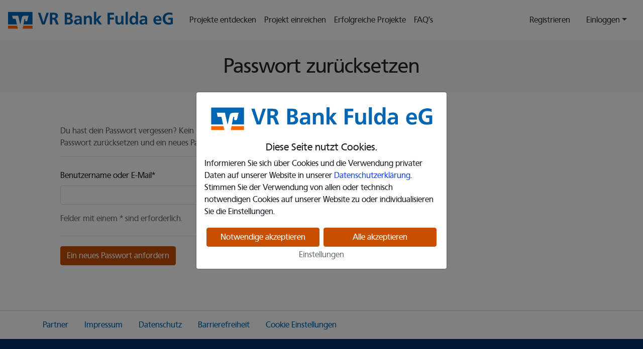

--- FILE ---
content_type: text/html; charset=utf-8
request_url: https://www.partnerderregion.de/account/password/reset/
body_size: 8352
content:
<!DOCTYPE html><!--[if lt IE 7]><html class="lt-ie10 lt-ie9 lt-ie8 lt-ie7" lang="de"><![endif]--><!--[if IE 7]><html class="lt-ie10 lt-ie9 lt-ie8" lang="de"><![endif]--><!--[if IE 8]><html class="lt-ie10 lt-ie9" lang="de"><![endif]--><!--[if IE 9]><html class="lt-ie10" lang="de"><![endif]--><!--[if !IE]><!--><html lang="de"><!--<![endif]--><head><meta charset="utf-8"><meta http-equiv="X-UA-Compatible" content="IE=edge,chrome=1"><meta name="viewport" content="width=device-width, initial-scale=1.0"><meta name="theme-color" content="#C75000"><title>
            
                Passwort zurücksetzen
                
                    - Werde Partner der Region
                
            
        </title><link rel="shortcut icon" type="image/x-icon" href="/media/604778f828/77d09eae710f.png"><link rel="apple-touch-icon" href="/media/604778f828/ee5ed93930f5.png"><meta name="description"
      content="Unterstütze gemeinnützige Projekte in deiner Nähe oder weltweit. Du hast die Wahl. Sei Teil von etwas Großem."
      data-remove-on-lare
><meta property="og:type"
      content="website"
      data-remove-on-lare
><meta property="og:url"
      content="https://www.partnerderregion.de/account/password/reset/"
      data-remove-on-lare
><meta property="og:description"
      content="Unterstütze gemeinnützige Projekte in deiner Nähe oder weltweit. Du hast die Wahl. Sei Teil von etwas Großem."
      data-remove-on-lare
><meta property="og:image"
          content="
            
                https://www.partnerderregion.de/media/436cf0572d/5d698a2c5f34.png
            "
          data-remove-on-lare
    ><meta property="og:image:type" content="image/png" data-remove-on-lare><meta property="og:image:secure_url"
              content="https://www.partnerderregion.de/media/436cf0572d/5d698a2c5f34.png"
              data-remove-on-lare><meta property="og:site_name" content="Werde Partner der Region" data-remove-on-lare><meta property="og:locale" content="de_DE" data-remove-on-lare><meta property="fb:app_id" content="None"><meta name="twitter:card"
      content="summary"
      data-remove-on-lare
><meta name="twitter:title"
      content="Crowdfunding für gemeinnützige Projekte@Werde Partner der Region"
      data-remove-on-lare
><meta name="twitter:url" content="https://www.partnerderregion.de/account/password/reset/" data-remove-on-lare><meta name="twitter:description"
      content="Unterstütze gemeinnützige Projekte in deiner Nähe oder weltweit. Du hast die Wahl. Sei Teil von etwas Großem."
      data-remove-on-lare
><meta name="twitter:image"
          content="https://www.partnerderregion.de"
          data-remove-on-lare
    ><meta name="twitter:site" content="@socialfunders" data-remove-on-lare><meta name="twitter:creator" content="@socialfunders" data-remove-on-lare><link rel="stylesheet" href="/static/CACHE/css/output.70872bd6da15.css?hash=a7a1a5cbeba115a31ffc892e5fda5c04" type="text/css"><style>
            
                @import url("https://fonts.pscdn.de/css?family=Open+Sans:300,600");
            
            @supports ( -webkit-appearance: none ) or ( appearance: none ) or ( ( -moz-appearance: none ) and ( mask-type: alpha ) ) {
                /* Show custom arrow */
                .custom-select::after {
                    display: block;
                }

                /* Remove select styling */
                .custom-select select {
                    padding-right: 2em; /* Match-01 */
                    /* inside @supports so that iOS <= 8 display the native arrow */
                    background: none; /* Match-04 */
                    /* inside @supports so that Android <= 4.3 display the native arrow */
                    border: 1px solid transparent; /* Match-05 */

                    -webkit-appearance: none;
                    -moz-appearance: none;
                    appearance: none;
                }
                .custom-select select:focus {
                    border-color: #aaa; /* Match-03 */
                }
            }
        </style><script type="text/javascript">
            (function(Socialfunders, undefined) {
                (function(Settings, undefined) {
                    Socialfunders.Settings.STATIC_URL = "/static/";
                    Socialfunders.Settings.MEDIA_URL = "/media/";
                    Socialfunders.Settings.PATH_INFO = "/account/password/reset/";
                    Socialfunders.Settings.REDIRECT_TO = "";
                    Socialfunders.Settings.LANGUAGE_CODE = "de";
                    Socialfunders.Settings.GOOGLE_MAPS_KEY = "AIzaSyDTcgT0aeMRT-FcyQaxrcRdkACp3SUytYQ";
                    Socialfunders.Settings.AUTOMATED_CODE_STRING = "automated_code";
                    Socialfunders.Settings.AUTOMATED_CODE_SUBMIT = "True";
                    Socialfunders.Settings.CoinNamePlural = "Guthaben";
                    Socialfunders.Settings.FactorOfCoinsToCurrency = 0.01;
                    Socialfunders.Settings.FactorOfCurrencyToCoins = 100.0;
                    Socialfunders.Settings.FactorOfCurrencyInCents = 100;
                    Socialfunders.Settings.notificationIds = [];
                    Socialfunders.Settings.csrftoken = "UGeuG36b2DfsFOfpU6IAVBHxpC61SxA1HY2mzYc4srk7NtJYnK4PJ5su6v9BGanO";
                    Socialfunders.Settings.defaultMapsMarker = "/media/604778f828/4958b2a7038e.png";
                    Socialfunders.Settings.use_currency = true;
                    Socialfunders.Settings.currency_eur = "True";
                    Socialfunders.Settings.currency_chf = "False";
                    Socialfunders.Settings.RecaptchaSiteKey = "6LfxPEkqAAAAAEKmYrz8lZLqnbvEWRWb7J5TaTO4";
                    Socialfunders.Settings.cookieDomain = "www.partnerderregion.de";
                    Socialfunders.Settings.minAmountPrivateDonationReceipt = 0.00;
                    
                        Socialfunders.Settings.balance = 0;
                    
                    Socialfunders.Settings.available_languages = [['de', 'Deutsch']];
                    Socialfunders.Settings.enable_voting_codes = false;
                    Socialfunders.Settings.ExternalScriptCategory = {'AlwaysDeliver': 1, 'Necessary': 2, 'Functional': 3, 'Marketing': 4};
                    Socialfunders.Settings.all_cookie_slugs = "google-maps";
                    Socialfunders.Settings.necessary_cookie_slugs = "";
                    Socialfunders.Settings.full_cookie_banner = true;
                    Socialfunders.Settings.PasswordRegexMedium = "^(((?=.*[a-z])(?=.*[A-Z]))|((?=.*[a-z])(?=.*[0-9]))|((?=.*[A-Z])(?=.*[0-9]))|((?=.*[A-Z])(?=.*[-!@#\$%\^&amp;\*)(}{_.+|~=`&#x27;\&quot;\;\/?,:&lt;&gt;]))|((?=.*[a-z])(?=.*[-!@#\$%\^&amp;\*)(}{_.+|~=`&#x27;\&quot;\;\/?,:&lt;&gt;])))(?=.{6,})";
                    Socialfunders.Settings.PasswordRegexStrong = "^(?=.*[a-z])(?=.*[A-Z])(?=.*[0-9])(?=.*[-!@#\$%\^&amp;\*)(}{_.+|~=`&#x27;\&quot;\;\/?,:&lt;&gt;])(?=.{8,})";
                    Socialfunders.Settings.PasswordStrengthHint = "Nutze mindestens 6 Zeichen mit mindestens einem Buchstaben und einer Zahl.";
                    Socialfunders.Settings.mapStyleArray = [{'stylers': [{'visibility': 'off'}], 'featureType': 'road.arterial'}, {'stylers': [{'visibility': 'off'}], 'featureType': 'road.local'}, {'stylers': [{'visibility': 'on'}], 'featureType': 'road.highway'}, {'stylers': [{'visibility': 'off'}], 'elementType': 'labels', 'featureType': 'road.highway'}, {'stylers': [{'visibility': 'off'}], 'featureType': 'administrative.province'}, {'stylers': [{'visibility': 'on'}, {'color': '#8f9090'}], 'elementType': 'geometry', 'featureType': 'administrative.country'}];
                    Socialfunders.Settings.siteName = "Werde Partner der Region";
                }(window.Socialfunders.Settings = window.Socialfunders.Settings || {}));
            }(window.Socialfunders = window.Socialfunders || {}));
            var news_message_hash = "d41d8cd98f00b204e9800998ecf8427e";
            var projectpromoter_donation = "False" === "True";
        </script><script type="text/javascript" src="/jsi18n/"></script><script src="/static/CACHE/js/output.59ef0fd2c5cc.js?hash=a7a1a5cbeba115a31ffc892e5fda5c04"></script><script type="text/javascript" src="/static/js/reminders.js"></script><script type="text/javascript" src="/static/lib/axios/axios.min.js"></script><script type="text/javascript" src="/static/lib/vue/vue.min.js"></script><script type="text/javascript" src="/static/lib/_.js"></script><script src="/jsreverse/" type="text/javascript"></script><script type="text/javascript" src="/static/lib/clipboardjs/1.7.1/clipboard.min.js"></script><link href="https://fonts.pscdn.de/css?family=Caveat:400,700" rel="stylesheet"></head><body data-lare-namespace="SF.PasswordReset" ><span style="display: none" id="user_locale" data-locale="de" data-salutation="du"></span><span style="display: none" id="is_zo" data-value="false"></span><div id="site"><h1 aria-hidden="true" class="sr-only visually-hidden">Seite</h1><div id="fb-root"></div><!-- Note for accessibilty audit authorities: <noscript> is provided for informational purposes only and is not an accessible alternative to JavaScript content --><noscript><div class="alert alert-danger message" role="alert"><p>Hinweis: JavaScript ist für die vollständige Funktionalität dieser Seite erforderlich. Bitte aktiviere JavaScript in deinem Browser.</p><p><a href="https://www.activatejavascript.org/en" target="_blank" rel="noopener">Anleitung zur Aktivierung von JavaScript</a></p></div></noscript><div id="error-message" class="alert alert-danger message d-none" role="alert"></div><div
    class="modal fade show"
    role="dialog"
    tabindex="-1"
    data-backdrop="static"
    data-keyboard="false"
    data-show="true"
    data-focus="true"
    id="cookie_modal"
    aria-labelledby="cookie_modal_title"
    aria-describedby="cookie_modal_description"
    aria-modal="true"
><div class="modal-dialog modal-dialog-centered" role="document"><div class="modal-content"><div class="modal-body"><div class="text-center"><img
                        src="/media/604778f828/05e60773295b.png"
                        class="img-fluid"
                        style="max-height: 75px"
                        alt="Cookie-Banners Bild"
                    /></div><h1 class="text-center h5" id="cookie_modal_title">
                    Diese Seite nutzt Cookies.
                </h1><p id="cookie_modal_description">
                    Informieren Sie sich über Cookies und die Verwendung privater Daten auf unserer Website in unserer <a href="/datenschutz/">Datenschutzerklärung</a>. Stimmen Sie der Verwendung von allen oder technisch notwendigen Cookies auf unserer Website zu oder individualisieren Sie die Einstellungen.
                </p><div class="text-center cookie-btn-wrapper"><button
                        type="button"
                        id="id_cookies_necessary"
                        class="btn btn-base-ci m-1 d-flex justify-content-center align-items-center"
                        data-dismiss="modal"
                    >
                        Notwendige akzeptieren
                    </button><button
                        type="button"
                        id="id_cookies_all"
                        class="btn btn-base-ci m-1 d-flex justify-content-center align-items-center"
                        data-dismiss="modal"
                    >
                        Alle akzeptieren
                    </button></div><div class="text-center"><a
                        href="/cookie-settings/"
                        class="grey-color cookie-settings-link"
                    >
                        Einstellungen
                    </a></div></div></div></div><script>
        $(document).ready(function () {
            if (Socialfunders.Utils.getCookie("cookie_alert") !== "true") {
                const excludedPaths = [
                    "/cookie-settings/",
                    "/impressum/",
                    "/datenschutz/",
                    "/",
                    "/nutzungsbedingungen/",
                ];
                if (
                    window.location.pathname === "/" ||
                    excludedPaths.indexOf(window.location.pathname) === -1
                ) {
                    if (!window.location.pathname.endsWith("/widget/")) {
                        $("#cookie_modal").modal("show");
                    }
                }
            }
            var $cookie_settings_link = $(".cookie-settings-link");
            $cookie_settings_link.attr(
                "href",
                $cookie_settings_link.attr("href") +
                    "?goto=" +
                    decodeURI(window.location.pathname)
            );
        });
    </script></div><div class="modal fade" id="manual_bank_transfer_modal"><div class="modal-dialog modal-lg modal-dialog-centered"><div class="modal-content"><div class="modal-header"><span class="modal-title h5">Danke für deine Unterstützung!.</span><button type="button" class="close" data-dismiss="modal" aria-label="Close"><span aria-hidden="true">&times;</span></button></div><div class="modal-body"><div class="row"><div class="col-12 body_content"><p>Bitte führe im nächsten Schritt die klassische Überweisung durch. Hier sind die Kontodaten:</p><div><strong class="mr-1">Name: </strong><span id="organisation_title"></span></div><div><strong class="mr-1">IBAN: </strong><span id="iban"></span></div><div><strong class="mr-1">BIC: </strong><span id="bic"></span></div><div><strong class="mr-1">Verwendungszweck: </strong><span id="purpose"></span></div><div><strong class="mr-1">Summe: </strong><span id="sum"></span></div><div class="mt-3 mb-3"><strong>Wichtig:</strong> Bitte geben Sie den Code unbedingt im Verwendungszweck an. Dies gewährleistet die Zuordnung zu:</div><div><strong class="mr-1">Organisation: </strong><span id="organisation"></span></div><div><strong class="mr-1">Förderbereich: </strong><span id="funding_scope"></span></div><div><strong class="mr-1">Aktueller Bedarf: </strong><span id="project_title"></span></div><div class="mt-3 mb-3">Die Spendenbescheinigung erhältst du von: <span id="organisation_title_end"></span></div><div class="mt-3 mb-3">
                            Wir haben dir bereits eine zusätzliche E-Mail mit allen Informationen für deine Banküberweisung geschickt.
                            <span style="font-size: 13px; color: #777;display: block;">(Falls die E-Mail nicht angekommen ist, überprüfe bitte auch deinen Spam-Ordner.)</span></div></div></div></div><div class="modal-footer"><a onclick="javascript:window.location.reload();$(window).scrollTop(0);" data-dismiss="modal" class="btn btn-default">Schließen</a></div></div></div></div><a href="#backend-wrapper" class="sr-only sr-only-focusable visually-hidden visually-hidden-focusable btn btn-link px-2 py-1" tabindex="0" role="button">
                    Klicken Sie, um die Navigation zu überspringen und zum Hauptteil zu gelangen
                </a><div class="main-banner" role="banner" aria-label="Hauptnavigation"><nav class="navbar navbar-expand-lg navbar-fixed-top navbar-light adjust-navbar z-3 bg-white"><a class="navbar-brand" href="/" aria-label="Logo - Startseite"></a><button class="navbar-toggler" type="button" data-toggle="collapse" data-target="#navbar" aria-controls="navbar" aria-expanded="false" aria-label="Navigation umschalten"><span class="navbar-toggler-icon"></span></button><div class="collapse navbar-collapse" id="navbar" role="navigation" aria-label="Mobile Navigation"><div class="mr-auto"><ul class="navbar-nav "><li class="nav-item"><a class="custom-navigation highlighting nav-link" href="/projekte-entdecken/">
  Projekte entdecken
 </a></li><li class="nav-item"><a class="custom-navigation highlighting nav-link" href="/projekt-einreichen/">
  Projekt einreichen
 </a></li><li class="nav-item"><a class="custom-navigation highlighting hidden-sm hidden-md nav-link" href="/erfolgreiche-projekte/">
  Erfolgreiche Projekte
 </a></li><li class="nav-item"><a class="custom-navigation highlighting hidden-sm hidden-md nav-link" href="/faq/">
  FAQ’s
 </a></li></ul></div><div class="d-lg-none mt-2"><div class="dropdown-divider mt-3 mb-3"></div><div class="d-flex align-items-center flex-column"><a href="/login/" class="btn-navbar-login btn w-100 nav-link btn-default" style="max-width: 340px;" >
                Einloggen
            </a><p class="mb-2 mt-2">Du hast noch keinen Account?</p><a href="/choose-signup/"
                   class="btn-navbar-signup btn btn-base-ci w-100 nav-link  "
                   style="max-width: 340px;"
                   
                >
                    Registrieren
                </a></div></div><div class="d-none d-lg-block d-lg-flex"><a href="/choose-signup/"
               class="btn-navbar-signup text-dark no-text-decoration nav-link">
                Registrieren</a><div class="dropdown"><a href="#" class="dropdown-toggle text-dark no-text-decoration btn-navbar-login nav-link"
                   data-toggle="dropdown">Einloggen</a><div class="dropdown-menu dropdown-menu-right" tabindex="0" role="form" aria-label="Navbar-Benutzer-Anmeldeformular"><form method="POST" data-api-url="/api/v3/actions/login/" class="px-2 py-2 api-form"
                      data-success-callback="Socialfunders.Login.successCallback" data-cookies-required><fieldset><legend class="sr-only visually-hidden">Navbar-Benutzer-Anmeldung</legend><div class="form-group required clearfix"><div class="controls"><label for="id_navbar_identification" class="sr-only visually-hidden">E-Mail/Benutzername</label><input id="id_navbar_identification" class="form-control" maxlength="64"
                                       name="identification" type="text" placeholder="E-Mail / Benutzername"></div></div><div class="form-group required clearfix"><div class="controls"><label for="id_navbar_password" class="sr-only visually-hidden">Passwort</label><input id="id_navbar_password" class="form-control" name="password" type="password" placeholder="Passwort"></div></div><div class="form-check pb-2"><input type="checkbox" class="form-check-input" name="remember_me" id="id_remember_me"><label class="form-check-label" for="id_remember_me">
                              Angemeldet bleiben
                            </label></div></fieldset><p><a href="/account/password/reset/">Passwort vergessen?</a></p><button class="btn btn-block form-btn btn-base-ci">Einloggen</button></form></div></div></div><div class="navbar-nav d-lg-none mb-2"><div class="dropdown-divider mt-3 mb-3"></div><li class="nav-item"><a class="further visible-xs nav-link" href="/anleitung-spendengutscheine/">
  Spendengutschein einlösen – so geht’s
 </a></li><li class="nav-item"><a class="further visible-xs nav-link" href="/anleitung-privatspende/">
  Privatspenden – so geht’s
 </a></li><li class="nav-item"><a class="further visible-xs nav-link" href="/partner/">
  Partner
 </a></li><li class="nav-item"><a class="further visible-xs nav-link" href="/nutzungsbedingungen/">
  Nutzungsbedingungen
 </a></li><li class="nav-item"><a class="further visible-xs nav-link" href="/cookie-settings/">
  Cookie Einstellungen
 </a></li><li class="nav-item"><a class="further visible-xs nav-link" href="/impressum/" target="_blank">
  Impressum
 </a></li><li class="nav-item"><a class="further visible-xs nav-link" href="/datenschutz/" target="_blank">
  Datenschtutz
 </a></li><li class="nav-item"><a class="further visible-xs nav-link" href="/barrierefreiheit/" target="_blank">
  Barrierefreiheit
 </a></li></div></div><script>
            $('body').attr('data-logged-in', 'false');
        </script></nav></div><div id="page" role="main"><div class="container_top"><div class="container"><div class="row"><div class="col-12"><h1>Passwort zurücksetzen</h1></div></div></div></div><div class="container"><div class="row"><div class="col-12"><div id="content"><div class="col-sm-6 col-sm-offset-3"><div class="form-content-wrapper"><div class="step-info-helptext">
                    Du hast dein Passwort vergessen? Kein Problem, hier kannst du dein Passwort zurücksetzen und ein neues Passwort anfordern.
                </div><form method="POST" class="api-form" action="#" data-api-url="/api/v3/actions/request-account-password-reset/" data-prevent-method-change><fieldset><div class="form-group required"><label for="identification_id">Benutzername oder E-Mail<span class="asterisk">*</span></label><input type="text" class="form-control" name="identification" autocomplete="off" id="identification_id"></div></fieldset><div class="text-muted">Felder mit einem * sind erforderlich.</div><div class="form-actions"><a class="btn btn-base-ci form-btn">Ein neues Passwort anfordern</a></div></form></div></div></div></div></div></div></div><div id="modal_container"><div class="modal cashin-modal" role="dialog" aria-labelledby="cashin-modal-title" aria-modal="true" aria-label="Code erfolgreich eingelöst."><div class="modal-dialog modal-dialog-centered"><div class="modal-content"><div class="modal-header"><span class="modal-title h5" id="cashin-modal-title"><span class="cashin-modal-title-singular">Code erfolgreich eingelöst.</span><span class="cashin-modal-title-plural hide">Codes erfolgreich eingelöst.</span></span><button type="button" class="close dismiss-cashin-modal" data-dismiss="modal" aria-label="Close"><span aria-hidden="true">&times;</span></button></div><div class="modal-body"><div class="container-fluid"><div class="row cashin-company-entry-blueprint"><div class="col-12 text-center"><p>
                                
                                    Du hast gerade <span class="redemption_coins strong"></span><strong>&euro;</strong> Guthaben von <strong class="redemption_company_title"></strong> erhalten.
                            
                            </p><div class="redemption_company_logo img-fluid"></div><hr></div></div><div class="cashin-entry-container"></div><div class="row"><div class="col-12 text-center"><p class="project_list_text">
                                Auf der folgenden Seite findest du Projekte, die du unterstützen kannst.
                            </p><p class="project_detail_text hide">
                                
                                    Gib die Anzahl an Guthaben ein, die du an dieses Projekt verteilen möchtest. Du kannst deine Guthaben auch an mehrere Projekte verteilen.
                                
                            </p></div></div></div></div><div class="modal-footer"><a href="#" class="btn btn-base-ci dismiss-cashin-modal" data-dismiss="modal">Okay</a></div></div></div></div><div class="modal fade" id="socialmedia-info-modal"><div class="modal-dialog modal-dialog-centered"><div class="modal-content"><div class="modal-header"><span class="modal-title h5">Achtung</span><button type="button" class="close" data-dismiss="modal" aria-label="Close"><span aria-hidden="true">&times;</span></button></div><div class="modal-body">
                2 Klicks für mehr Datenschutz: Wenn du einen unserer SocialMedia Buttons klickst, wird ein dazugehöriges Plugin aktiviert. Sobald der Button aktiviert ist, werden Daten an Dritte weitergegeben. Für mehr Informationen findest du unsere Datenschutzerklärung am Ende der Seite.
            </div><div class="modal-footer"><a href="#" class="btn btn-default" data-dismiss="modal">Schließen</a></div></div></div></div><div class="modal fade" id="leave-feedback-modal" role="dialog" aria-modal="true" aria-labelledby="feedback-modal-title" aria-describedby="feedback-modal-desc"><div class="modal-dialog modal-dialog-centered"><div class="modal-content"><div class="modal-header"><span id="feedback-modal-title" class="h5 modal-title">Feedback geben</span><button type="button" class="close" data-dismiss="modal" aria-label="Close"><span aria-hidden="true">&times;</span></button></div><div class="modal-body" style="padding-bottom: 0;"><div class="row"><div class="col-12" id="feedback-modal-desc"><p class="text-muted">Wir entwickeln Werde Partner der Region für Dich ständig weiter. Dabei hilft uns dein anonymes Feedback. Vielen Dank!</p><p class="text-center" style="color: #F4B833; margin: 25px 0 35px 0; cursor: pointer;"><span class="fa fa-star-o fa-3x feedback-star feedback-star-1" data-val="1" style="padding-right: 15px;"></span><span class="fa fa-star-o fa-3x feedback-star feedback-star-2" data-val="2" style="padding-right: 15px;"></span><span class="fa fa-star-o fa-3x feedback-star feedback-star-3" data-val="3" style="padding-right: 15px;"></span><span class="fa fa-star-o fa-3x feedback-star feedback-star-4" data-val="4" style="padding-right: 15px;"></span><span class="fa fa-star-o fa-3x feedback-star feedback-star-5" data-val="5"></span></p><div class="form-group"><textarea class="form-control" aria-label="Hinterlasse uns eine Nachricht…" name="feedback-text" placeholder="Hinterlasse uns eine Nachricht…"></textarea></div></div></div></div><div class="modal-footer" style="margin-top: 5px;"><a href="#" class="btn btn-default btn-base-ci send-feedback-btn" data-dismiss="modal" disabled="disabled">Senden</a></div></div></div></div><script>
    $(document).lareAlways(function() {
       var limit = 1;
        $('.feedback-star').hover(function() {
            if ($(this).is('.feedback-star-1')) {
                limit = 1;
            }
            if ($(this).is('.feedback-star-2')) {
                limit = 2;
            }
            if ($(this).is('.feedback-star-3')) {
                limit = 3;
            }
            if ($(this).is('.feedback-star-4')) {
                limit = 4;
            }
            if ($(this).is('.feedback-star-5')) {
                limit = 5;
            }
            for (var i = 1; i<=5; i++) {
                if (i <= limit) {
                    $('.feedback-star-'+i).removeClass('fa-star-o').addClass('fa-star');
                } else {
                    $('.feedback-star-'+i).removeClass('fa-star').addClass('fa-star-o');
                }
            }
        }, function() {
            var activated = true;
            for (var i = 1; i<=5; i++) {
                if (activated) {
                    $('.feedback-star-'+i).removeClass('fa-star-o').addClass('fa-star');
                } else {
                    $('.feedback-star-'+i).removeClass('fa-star').addClass('fa-star-o');
                }
                if ($('.feedback-star-'+i).attr('selected') !== undefined && $('.feedback-star-'+i).attr('selected') == 'selected') {
                    activated = false;
                }
            }
        });

        $('.feedback-star').off('click').on('click', function(e) {
            for (var i = 1; i<=5; i++) {
                $('.feedback-star-'+i).removeAttr('selected');
            }
            $(this).attr('selected', 'selected');
            $('.send-feedback-btn').removeAttr('disabled');
        });
        $('.send-feedback-btn').off('click').on('click', function(e) {
            e.preventDefault();
            var data = {"message": $('[name="feedback-text"]').val(), "rating": $('.feedback-star[selected="selected"]').attr('data-val')};
            $.ajax({
                type: "POST",
                url: "/api/v3/feedback/",
                data: data,
                success: function() {
                    $('#leave-feedback-modal').modal('hide');
                    $('.send-feedback-btn').attr('disabled', 'disabled');
                    $('.feedback-star[selected="selected"]').removeAttr('selected');
                    $('[name="feedback-text"]').val('');
                    for (var i = 1; i<=5; i++) {
                        $('.feedback-star-'+i).removeClass('fa-star').addClass('fa-star-o');
                    }
                    Socialfunders.Utils.showSuccessNotification('Feedback erfolgreich gesendet.', 'Yeah!');
                }
            });
        });
    });
</script></div><footer role="contentinfo" aria-label="Ende der Hauptseite"><div class="container-fluid footer-1"><div class="container"><div class="row"><div class="col-12 my-3"><a href="/partner/" class="mr-3">Partner</a><a href="/impressum/" class="mx-3" target="_blank">Impressum</a><a href="/datenschutz/" class="mx-3" target="_blank">Datenschutz</a><a href="/barrierefreiheit/" class="mx-3" target="_blank">Barrierefreiheit</a><a href="/cookie-settings/" class="mx-3">Cookie Einstellungen</a></div></div></div></div><div class="container-fluid footer-2" style="background-color: #2382c8; color:white; padding-top: 40px; padding-bottom: 20px;"><section class="container"><div class="row row-cols-12 row-cols-md-3 footer-text-light"><div class="col"><span class="h3">Werde Partner der Region</span><ul class="list-unstyled"><li><a href="/projekte-entdecken/">Projekte entdecken</a></li><li><a href="/projekt-einreichen/">Projekt einreichen</a></li><li><a href="/erfolgreiche-projekte/">Erfolgreiche Projekte</a></li><li><a href="/anleitung-spendengutscheine/">Spendengutschein einlösen – so geht’s</a></li><li><a href="/anleitung-privatspende/">Privatspenden – so geht’s</a></li></ul></div><div class="col"><span class="h3">Fragen und Antworten</span><ul class="list-unstyled"><li><a href="/faq/">Häufig gestellte Fragen / FAQ’s</a></li><li><a href="/nutzungsbedingungen/">Nutzungsbedingungen</a></li><li><a href="/kontakt/">Kontakt</a></li></ul></div><div class="col"><span class="h3">Social Media</span><br><a href="https://www.facebook.com/vrbankfulda" target="_blank" aria-label="Besuchen Sie unsere Facebook Seite"><div class="background-round brand-facebook" style="background-color: white;"><span class="fa fa-facebook-official" style="color: #3b5998;" aria-label="Besuchen Sie unsere Facebook Seite"></span></div></a><a href="https://www.instagram.com/vrbankfulda" target="_blank" aria-label="Besuchen Sie unsere Instagram Seite"><div class="background-round brand-facebook" style="background-color: white;"><span class="fa fa-instagram" style="color: #bc2a8d;" aria-label="Besuchen Sie unsere Instagram Seite"></span></div></a></div></div></section></div><section class="container-fluid pt-3" style="color:#545453;"><p class="text-center" ><script type="text/javascript" language="JavaScript">DateNow = new Date(); YearNow = DateNow.getFullYear(); document.write("&copy; "+ YearNow); </script> VR Bank Fulda eG | Powered by <a href="http://www.particulate.de/" target="_blank">Particulate Solutions GmbH</a></p></section></footer><script>Mustache.TEMPLATES=Mustache.TEMPLATES||{};Mustache.TEMPLATES['_steps']='{{ #steps }}\n<div id="{{ id }}"\n     class="step-info {{ #active }} active{{ /active }}{{ #success }} success{{ /success }}"\n     {{ #additionalStep }}style="display: none;"{{ /additionalStep }}>\n    {{ #stepable }}\n    <a href="#"class="choose-step" data-skip-check="true">\n        {{ /stepable }}\n        <div class="step-count"><i class="fas fa-plus"></i></div>\n        <div class="step-description">{{{ caption }}}</div>\n        {{ #stepable }}</a>{{ /stepable }}\n</div>\n{{ /steps }}\n';</script><script type="text/javascript">
                    
                    (function(Socialfunders, undefined) {
                        (function(SocialMedia, undefined) {
                            Socialfunders.SocialMedia.AppId = 'None';

                        }(window.Socialfunders.SocialMedia = window.Socialfunders.SocialMedia || {}));
                    }(window.Socialfunders = window.Socialfunders || {}));
                </script><script type="text/javascript">
                    (function(Socialfunders, undefined) {
                        (function(Login, undefined) {
                            Socialfunders.Login.username = '';
                        }(window.Socialfunders.Login = window.Socialfunders.Login || {}));
                    }(window.Socialfunders = window.Socialfunders || {}));
                </script></div><div id="lare-scripts"></div><script>
                $(document).ready(function() {
                    $('.modal').on('shown.bs.modal', function() {
                        $('.modal-backdrop').prependTo('#modal_container');
                    });
                    if (Socialfunders.Utils.getCookie('showCookieSettingsSuccess') === 'true') {
                        Socialfunders.Utils.showSuccessNotification(gettext("Successfully saved!"), "");
                        Socialfunders.Utils.removeCookie('showCookieSettingsSuccess');
                    }
                })
            </script></body></html>


--- FILE ---
content_type: application/javascript
request_url: https://www.partnerderregion.de/jsreverse/
body_size: 18964
content:
Socialfunders.Urls=(function(){"use strict";var data={"urls":[["account_accept_invite",[["account/invite/%(confirmation_key)s/",["confirmation_key"]]]],["account_achievement_list",[["account/achievements/",[]]]],["account_activation",[["account/activation/%(confirmation_key)s/",["confirmation_key"]]]],["account_activation_failed",[["account/activation/%(reason)s/",["reason"]]]],["account_activation_successful",[["account/activation/successful/",[]]]],["account_campaign_code_list",[["account/campaign/%(slug)s/codes/",["slug"]]]],["account_campaign_generate",[["account/campaigns/%(slug)s/generate/",["slug"]]]],["account_campaign_list",[["account/campaigns/",[]]]],["account_campaign_update",[["account/campaign/%(slug)s/update/",["slug"]]]],["account_company_create",[["account/companies/create/",[]]]],["account_company_list",[["account/companies/",[]]]],["account_company_update",[["account/company/%(slug)s/update/",["slug"]]]],["account_contact_person_create",[["account/contactpersons/create/",[]]]],["account_contact_person_detail",[["account/contact_person/%(slug)s/",["slug"]]]],["account_contact_person_list",[["account/contactpersons/contactpersons/",[]]]],["account_contact_person_update",[["account/contactpersons/%(slug)s/update/",["slug"]]]],["account_dashboard",[["account/",[]]]],["account_delete_successful",[["account/delete-successful/",[]]]],["account_email_change",[["account/email/change/%(confirmation_key)s/",["confirmation_key"]],["account/email/change/",[]]]],["account_favorite_projects",[["account/favorites/projects",[]]]],["account_finances",[["account/finances/",[]]]],["account_finances_donation_receipts",[["account/finances/donation-receipts/",[]]]],["account_funding_scope_create",[["account/funding-scopes/create/",[]]]],["account_funding_scope_detail",[["account/funding-scopes/%(slug)s/",["slug"]]]],["account_funding_scope_list",[["account/funding-scopes/",[]]]],["account_funding_scope_update",[["account/funding-scopes/%(slug)s/update/",["slug"]]]],["account_get_coins_cancelled",[["account/get-coins/cancelled/",[]]]],["account_get_coins_confirmed",[["account/get-coins/confirmed/",[]]]],["account_get_coins_list",[["account/get-coins/",[]]]],["account_help_article_detail",[["account/help/article/%(slug)s/",["slug"]]]],["account_help_article_list",[["account/help/articles/",[]]]],["account_not_activated",[["account/not-activated/",[]]]],["account_order_detail",[["account/order/%(slug)s/",["slug"]]]],["account_order_list",[["account/orders/",[]]]],["account_organization_archive",[["account/organizations/archive/",[]]]],["account_organization_list",[["account/organizations/",[]]]],["account_organization_update",[["account/organization/%(slug)s/update/",["slug"]]]],["account_password_change",[["account/password/change/",[]]]],["account_password_reset",[["account/password/reset/%(confirmation_key)s/",["confirmation_key"]],["account/password/reset/",[]]]],["account_password_reset_failed",[["account/password/reset/notfound/",[]]]],["account_project_archive",[["account/projects/archive/",[]]]],["account_project_create",[["account/projects/create/",[]]]],["account_project_list",[["account/projects/",[]]]],["account_project_update",[["account/project/%(slug)s/update/",["slug"]]]],["account_settings",[["account/settings/",[]]]],["account_statistics_campaigns",[["account/statistics/campaigns/",[]]]],["account_statistics_list",[["account/statistics/overview/",[]]]],["account_supportprogram_list",[["account/supportprograms/",[]]]],["account_vote_list",[["account/votes/",[]]]],["admin:achievements_achievement_add",[["557716c1f719aa998b01f88a1927b73c/achievements/achievement/add/",[]]]],["admin:achievements_achievement_change",[["557716c1f719aa998b01f88a1927b73c/achievements/achievement/%(object_id)s/change/",["object_id"]]]],["admin:achievements_achievement_changelist",[["557716c1f719aa998b01f88a1927b73c/achievements/achievement/",[]]]],["admin:achievements_achievement_delete",[["557716c1f719aa998b01f88a1927b73c/achievements/achievement/%(object_id)s/delete/",["object_id"]]]],["admin:achievements_achievement_history",[["557716c1f719aa998b01f88a1927b73c/achievements/achievement/%(object_id)s/history/",["object_id"]]]],["admin:achievements_goal_add",[["557716c1f719aa998b01f88a1927b73c/achievements/goal/add/",[]]]],["admin:achievements_goal_change",[["557716c1f719aa998b01f88a1927b73c/achievements/goal/%(object_id)s/change/",["object_id"]]]],["admin:achievements_goal_changelist",[["557716c1f719aa998b01f88a1927b73c/achievements/goal/",[]]]],["admin:achievements_goal_delete",[["557716c1f719aa998b01f88a1927b73c/achievements/goal/%(object_id)s/delete/",["object_id"]]]],["admin:achievements_goal_history",[["557716c1f719aa998b01f88a1927b73c/achievements/goal/%(object_id)s/history/",["object_id"]]]],["admin:additional_fields_additionalfield_add",[["557716c1f719aa998b01f88a1927b73c/additional_fields/additionalfield/add/",[]]]],["admin:additional_fields_additionalfield_change",[["557716c1f719aa998b01f88a1927b73c/additional_fields/additionalfield/%(object_id)s/change/",["object_id"]]]],["admin:additional_fields_additionalfield_changelist",[["557716c1f719aa998b01f88a1927b73c/additional_fields/additionalfield/",[]]]],["admin:additional_fields_additionalfield_delete",[["557716c1f719aa998b01f88a1927b73c/additional_fields/additionalfield/%(object_id)s/delete/",["object_id"]]]],["admin:additional_fields_additionalfield_history",[["557716c1f719aa998b01f88a1927b73c/additional_fields/additionalfield/%(object_id)s/history/",["object_id"]]]],["admin:additional_fields_additionalfieldvalue_add",[["557716c1f719aa998b01f88a1927b73c/additional_fields/additionalfieldvalue/add/",[]]]],["admin:additional_fields_additionalfieldvalue_change",[["557716c1f719aa998b01f88a1927b73c/additional_fields/additionalfieldvalue/%(object_id)s/change/",["object_id"]]]],["admin:additional_fields_additionalfieldvalue_changelist",[["557716c1f719aa998b01f88a1927b73c/additional_fields/additionalfieldvalue/",[]]]],["admin:additional_fields_additionalfieldvalue_compare",[["557716c1f719aa998b01f88a1927b73c/additional_fields/additionalfieldvalue/%(object_id)s/history/compare/",["object_id"]]]],["admin:additional_fields_additionalfieldvalue_delete",[["557716c1f719aa998b01f88a1927b73c/additional_fields/additionalfieldvalue/%(object_id)s/delete/",["object_id"]]]],["admin:additional_fields_additionalfieldvalue_history",[["557716c1f719aa998b01f88a1927b73c/additional_fields/additionalfieldvalue/%(object_id)s/history/",["object_id"]]]],["admin:additional_fields_additionalfieldvalue_recover",[["557716c1f719aa998b01f88a1927b73c/additional_fields/additionalfieldvalue/recover/%(_0)s/",["_0"]]]],["admin:additional_fields_additionalfieldvalue_recoverlist",[["557716c1f719aa998b01f88a1927b73c/additional_fields/additionalfieldvalue/recover/",[]]]],["admin:additional_fields_additionalfieldvalue_revision",[["557716c1f719aa998b01f88a1927b73c/additional_fields/additionalfieldvalue/%(_0)s/history/%(_1)s/",["_0","_1"]]]],["admin:additional_fields_additionalstep_add",[["557716c1f719aa998b01f88a1927b73c/additional_fields/additionalstep/add/",[]]]],["admin:additional_fields_additionalstep_change",[["557716c1f719aa998b01f88a1927b73c/additional_fields/additionalstep/%(object_id)s/change/",["object_id"]]]],["admin:additional_fields_additionalstep_changelist",[["557716c1f719aa998b01f88a1927b73c/additional_fields/additionalstep/",[]]]],["admin:additional_fields_additionalstep_delete",[["557716c1f719aa998b01f88a1927b73c/additional_fields/additionalstep/%(object_id)s/delete/",["object_id"]]]],["admin:additional_fields_additionalstep_history",[["557716c1f719aa998b01f88a1927b73c/additional_fields/additionalstep/%(object_id)s/history/",["object_id"]]]],["admin:app_list",[["557716c1f719aa998b01f88a1927b73c/%(app_label)s/",["app_label"]]]],["admin:auth_group_add",[["557716c1f719aa998b01f88a1927b73c/auth/group/add/",[]]]],["admin:auth_group_change",[["557716c1f719aa998b01f88a1927b73c/auth/group/%(object_id)s/change/",["object_id"]]]],["admin:auth_group_changelist",[["557716c1f719aa998b01f88a1927b73c/auth/group/",[]]]],["admin:auth_group_delete",[["557716c1f719aa998b01f88a1927b73c/auth/group/%(object_id)s/delete/",["object_id"]]]],["admin:auth_group_history",[["557716c1f719aa998b01f88a1927b73c/auth/group/%(object_id)s/history/",["object_id"]]]],["admin:auth_user_password_change",[["557716c1f719aa998b01f88a1927b73c/users/socialfundersuser/%(id)s/password/",["id"]]]],["admin:authtoken_tokenproxy_add",[["557716c1f719aa998b01f88a1927b73c/authtoken/tokenproxy/add/",[]]]],["admin:authtoken_tokenproxy_change",[["557716c1f719aa998b01f88a1927b73c/authtoken/tokenproxy/%(object_id)s/change/",["object_id"]]]],["admin:authtoken_tokenproxy_changelist",[["557716c1f719aa998b01f88a1927b73c/authtoken/tokenproxy/",[]]]],["admin:authtoken_tokenproxy_delete",[["557716c1f719aa998b01f88a1927b73c/authtoken/tokenproxy/%(object_id)s/delete/",["object_id"]]]],["admin:authtoken_tokenproxy_history",[["557716c1f719aa998b01f88a1927b73c/authtoken/tokenproxy/%(object_id)s/history/",["object_id"]]]],["admin:autocomplete",[["557716c1f719aa998b01f88a1927b73c/autocomplete/",[]]]],["admin:chameleon_emailcontext_add",[["557716c1f719aa998b01f88a1927b73c/chameleon/emailcontext/add/",[]]]],["admin:chameleon_emailcontext_change",[["557716c1f719aa998b01f88a1927b73c/chameleon/emailcontext/%(object_id)s/change/",["object_id"]]]],["admin:chameleon_emailcontext_changelist",[["557716c1f719aa998b01f88a1927b73c/chameleon/emailcontext/",[]]]],["admin:chameleon_emailcontext_delete",[["557716c1f719aa998b01f88a1927b73c/chameleon/emailcontext/%(object_id)s/delete/",["object_id"]]]],["admin:chameleon_emailcontext_history",[["557716c1f719aa998b01f88a1927b73c/chameleon/emailcontext/%(object_id)s/history/",["object_id"]]]],["admin:chameleon_emailtemplate_add",[["557716c1f719aa998b01f88a1927b73c/chameleon/emailtemplate/add/",[]]]],["admin:chameleon_emailtemplate_change",[["557716c1f719aa998b01f88a1927b73c/chameleon/emailtemplate/%(object_id)s/change/",["object_id"]]]],["admin:chameleon_emailtemplate_changelist",[["557716c1f719aa998b01f88a1927b73c/chameleon/emailtemplate/",[]]]],["admin:chameleon_emailtemplate_compare",[["557716c1f719aa998b01f88a1927b73c/chameleon/emailtemplate/%(object_id)s/history/compare/",["object_id"]]]],["admin:chameleon_emailtemplate_delete",[["557716c1f719aa998b01f88a1927b73c/chameleon/emailtemplate/%(object_id)s/delete/",["object_id"]]]],["admin:chameleon_emailtemplate_history",[["557716c1f719aa998b01f88a1927b73c/chameleon/emailtemplate/%(object_id)s/history/",["object_id"]]]],["admin:chameleon_emailtemplate_recover",[["557716c1f719aa998b01f88a1927b73c/chameleon/emailtemplate/recover/%(_0)s/",["_0"]]]],["admin:chameleon_emailtemplate_recoverlist",[["557716c1f719aa998b01f88a1927b73c/chameleon/emailtemplate/recover/",[]]]],["admin:chameleon_emailtemplate_revision",[["557716c1f719aa998b01f88a1927b73c/chameleon/emailtemplate/%(_0)s/history/%(_1)s/",["_0","_1"]]]],["admin:chameleon_externalscript_add",[["557716c1f719aa998b01f88a1927b73c/chameleon/externalscript/add/",[]]]],["admin:chameleon_externalscript_change",[["557716c1f719aa998b01f88a1927b73c/chameleon/externalscript/%(object_id)s/change/",["object_id"]]]],["admin:chameleon_externalscript_changelist",[["557716c1f719aa998b01f88a1927b73c/chameleon/externalscript/",[]]]],["admin:chameleon_externalscript_compare",[["557716c1f719aa998b01f88a1927b73c/chameleon/externalscript/%(object_id)s/history/compare/",["object_id"]]]],["admin:chameleon_externalscript_delete",[["557716c1f719aa998b01f88a1927b73c/chameleon/externalscript/%(object_id)s/delete/",["object_id"]]]],["admin:chameleon_externalscript_history",[["557716c1f719aa998b01f88a1927b73c/chameleon/externalscript/%(object_id)s/history/",["object_id"]]]],["admin:chameleon_externalscript_recover",[["557716c1f719aa998b01f88a1927b73c/chameleon/externalscript/recover/%(_0)s/",["_0"]]]],["admin:chameleon_externalscript_recoverlist",[["557716c1f719aa998b01f88a1927b73c/chameleon/externalscript/recover/",[]]]],["admin:chameleon_externalscript_revision",[["557716c1f719aa998b01f88a1927b73c/chameleon/externalscript/%(_0)s/history/%(_1)s/",["_0","_1"]]]],["admin:chameleon_platformbanksettings_add",[["557716c1f719aa998b01f88a1927b73c/chameleon/platformbanksettings/add/",[]]]],["admin:chameleon_platformbanksettings_change",[["557716c1f719aa998b01f88a1927b73c/chameleon/platformbanksettings/%(object_id)s/change/",["object_id"]]]],["admin:chameleon_platformbanksettings_changelist",[["557716c1f719aa998b01f88a1927b73c/chameleon/platformbanksettings/",[]]]],["admin:chameleon_platformbanksettings_compare",[["557716c1f719aa998b01f88a1927b73c/chameleon/platformbanksettings/%(object_id)s/history/compare/",["object_id"]]]],["admin:chameleon_platformbanksettings_delete",[["557716c1f719aa998b01f88a1927b73c/chameleon/platformbanksettings/%(object_id)s/delete/",["object_id"]]]],["admin:chameleon_platformbanksettings_history",[["557716c1f719aa998b01f88a1927b73c/chameleon/platformbanksettings/%(object_id)s/history/",["object_id"]]]],["admin:chameleon_platformbanksettings_recover",[["557716c1f719aa998b01f88a1927b73c/chameleon/platformbanksettings/recover/%(_0)s/",["_0"]]]],["admin:chameleon_platformbanksettings_recoverlist",[["557716c1f719aa998b01f88a1927b73c/chameleon/platformbanksettings/recover/",[]]]],["admin:chameleon_platformbanksettings_revision",[["557716c1f719aa998b01f88a1927b73c/chameleon/platformbanksettings/%(_0)s/history/%(_1)s/",["_0","_1"]]]],["admin:chameleon_platformcoinsettings_add",[["557716c1f719aa998b01f88a1927b73c/chameleon/platformcoinsettings/add/",[]]]],["admin:chameleon_platformcoinsettings_change",[["557716c1f719aa998b01f88a1927b73c/chameleon/platformcoinsettings/%(object_id)s/change/",["object_id"]]]],["admin:chameleon_platformcoinsettings_changelist",[["557716c1f719aa998b01f88a1927b73c/chameleon/platformcoinsettings/",[]]]],["admin:chameleon_platformcoinsettings_compare",[["557716c1f719aa998b01f88a1927b73c/chameleon/platformcoinsettings/%(object_id)s/history/compare/",["object_id"]]]],["admin:chameleon_platformcoinsettings_delete",[["557716c1f719aa998b01f88a1927b73c/chameleon/platformcoinsettings/%(object_id)s/delete/",["object_id"]]]],["admin:chameleon_platformcoinsettings_history",[["557716c1f719aa998b01f88a1927b73c/chameleon/platformcoinsettings/%(object_id)s/history/",["object_id"]]]],["admin:chameleon_platformcoinsettings_recover",[["557716c1f719aa998b01f88a1927b73c/chameleon/platformcoinsettings/recover/%(_0)s/",["_0"]]]],["admin:chameleon_platformcoinsettings_recoverlist",[["557716c1f719aa998b01f88a1927b73c/chameleon/platformcoinsettings/recover/",[]]]],["admin:chameleon_platformcoinsettings_revision",[["557716c1f719aa998b01f88a1927b73c/chameleon/platformcoinsettings/%(_0)s/history/%(_1)s/",["_0","_1"]]]],["admin:chameleon_platformcustomization_add",[["557716c1f719aa998b01f88a1927b73c/chameleon/platformcustomization/add/",[]]]],["admin:chameleon_platformcustomization_change",[["557716c1f719aa998b01f88a1927b73c/chameleon/platformcustomization/%(object_id)s/change/",["object_id"]]]],["admin:chameleon_platformcustomization_changelist",[["557716c1f719aa998b01f88a1927b73c/chameleon/platformcustomization/",[]]]],["admin:chameleon_platformcustomization_compare",[["557716c1f719aa998b01f88a1927b73c/chameleon/platformcustomization/%(object_id)s/history/compare/",["object_id"]]]],["admin:chameleon_platformcustomization_delete",[["557716c1f719aa998b01f88a1927b73c/chameleon/platformcustomization/%(object_id)s/delete/",["object_id"]]]],["admin:chameleon_platformcustomization_history",[["557716c1f719aa998b01f88a1927b73c/chameleon/platformcustomization/%(object_id)s/history/",["object_id"]]]],["admin:chameleon_platformcustomization_recover",[["557716c1f719aa998b01f88a1927b73c/chameleon/platformcustomization/recover/%(_0)s/",["_0"]]]],["admin:chameleon_platformcustomization_recoverlist",[["557716c1f719aa998b01f88a1927b73c/chameleon/platformcustomization/recover/",[]]]],["admin:chameleon_platformcustomization_revision",[["557716c1f719aa998b01f88a1927b73c/chameleon/platformcustomization/%(_0)s/history/%(_1)s/",["_0","_1"]]]],["admin:chameleon_platformdisplaychoices_add",[["557716c1f719aa998b01f88a1927b73c/chameleon/platformdisplaychoices/add/",[]]]],["admin:chameleon_platformdisplaychoices_change",[["557716c1f719aa998b01f88a1927b73c/chameleon/platformdisplaychoices/%(object_id)s/change/",["object_id"]]]],["admin:chameleon_platformdisplaychoices_changelist",[["557716c1f719aa998b01f88a1927b73c/chameleon/platformdisplaychoices/",[]]]],["admin:chameleon_platformdisplaychoices_compare",[["557716c1f719aa998b01f88a1927b73c/chameleon/platformdisplaychoices/%(object_id)s/history/compare/",["object_id"]]]],["admin:chameleon_platformdisplaychoices_delete",[["557716c1f719aa998b01f88a1927b73c/chameleon/platformdisplaychoices/%(object_id)s/delete/",["object_id"]]]],["admin:chameleon_platformdisplaychoices_history",[["557716c1f719aa998b01f88a1927b73c/chameleon/platformdisplaychoices/%(object_id)s/history/",["object_id"]]]],["admin:chameleon_platformdisplaychoices_recover",[["557716c1f719aa998b01f88a1927b73c/chameleon/platformdisplaychoices/recover/%(_0)s/",["_0"]]]],["admin:chameleon_platformdisplaychoices_recoverlist",[["557716c1f719aa998b01f88a1927b73c/chameleon/platformdisplaychoices/recover/",[]]]],["admin:chameleon_platformdisplaychoices_revision",[["557716c1f719aa998b01f88a1927b73c/chameleon/platformdisplaychoices/%(_0)s/history/%(_1)s/",["_0","_1"]]]],["admin:chameleon_platformemailsettings_add",[["557716c1f719aa998b01f88a1927b73c/chameleon/platformemailsettings/add/",[]]]],["admin:chameleon_platformemailsettings_change",[["557716c1f719aa998b01f88a1927b73c/chameleon/platformemailsettings/%(object_id)s/change/",["object_id"]]]],["admin:chameleon_platformemailsettings_changelist",[["557716c1f719aa998b01f88a1927b73c/chameleon/platformemailsettings/",[]]]],["admin:chameleon_platformemailsettings_compare",[["557716c1f719aa998b01f88a1927b73c/chameleon/platformemailsettings/%(object_id)s/history/compare/",["object_id"]]]],["admin:chameleon_platformemailsettings_delete",[["557716c1f719aa998b01f88a1927b73c/chameleon/platformemailsettings/%(object_id)s/delete/",["object_id"]]]],["admin:chameleon_platformemailsettings_history",[["557716c1f719aa998b01f88a1927b73c/chameleon/platformemailsettings/%(object_id)s/history/",["object_id"]]]],["admin:chameleon_platformemailsettings_recover",[["557716c1f719aa998b01f88a1927b73c/chameleon/platformemailsettings/recover/%(_0)s/",["_0"]]]],["admin:chameleon_platformemailsettings_recoverlist",[["557716c1f719aa998b01f88a1927b73c/chameleon/platformemailsettings/recover/",[]]]],["admin:chameleon_platformemailsettings_revision",[["557716c1f719aa998b01f88a1927b73c/chameleon/platformemailsettings/%(_0)s/history/%(_1)s/",["_0","_1"]]]],["admin:chameleon_platformfeatures_add",[["557716c1f719aa998b01f88a1927b73c/chameleon/platformfeatures/add/",[]]]],["admin:chameleon_platformfeatures_change",[["557716c1f719aa998b01f88a1927b73c/chameleon/platformfeatures/%(object_id)s/change/",["object_id"]]]],["admin:chameleon_platformfeatures_changelist",[["557716c1f719aa998b01f88a1927b73c/chameleon/platformfeatures/",[]]]],["admin:chameleon_platformfeatures_compare",[["557716c1f719aa998b01f88a1927b73c/chameleon/platformfeatures/%(object_id)s/history/compare/",["object_id"]]]],["admin:chameleon_platformfeatures_delete",[["557716c1f719aa998b01f88a1927b73c/chameleon/platformfeatures/%(object_id)s/delete/",["object_id"]]]],["admin:chameleon_platformfeatures_history",[["557716c1f719aa998b01f88a1927b73c/chameleon/platformfeatures/%(object_id)s/history/",["object_id"]]]],["admin:chameleon_platformfeatures_recover",[["557716c1f719aa998b01f88a1927b73c/chameleon/platformfeatures/recover/%(_0)s/",["_0"]]]],["admin:chameleon_platformfeatures_recoverlist",[["557716c1f719aa998b01f88a1927b73c/chameleon/platformfeatures/recover/",[]]]],["admin:chameleon_platformfeatures_revision",[["557716c1f719aa998b01f88a1927b73c/chameleon/platformfeatures/%(_0)s/history/%(_1)s/",["_0","_1"]]]],["admin:chameleon_platformglobalcontent_add",[["557716c1f719aa998b01f88a1927b73c/chameleon/platformglobalcontent/add/",[]]]],["admin:chameleon_platformglobalcontent_change",[["557716c1f719aa998b01f88a1927b73c/chameleon/platformglobalcontent/%(object_id)s/change/",["object_id"]]]],["admin:chameleon_platformglobalcontent_changelist",[["557716c1f719aa998b01f88a1927b73c/chameleon/platformglobalcontent/",[]]]],["admin:chameleon_platformglobalcontent_compare",[["557716c1f719aa998b01f88a1927b73c/chameleon/platformglobalcontent/%(object_id)s/history/compare/",["object_id"]]]],["admin:chameleon_platformglobalcontent_delete",[["557716c1f719aa998b01f88a1927b73c/chameleon/platformglobalcontent/%(object_id)s/delete/",["object_id"]]]],["admin:chameleon_platformglobalcontent_history",[["557716c1f719aa998b01f88a1927b73c/chameleon/platformglobalcontent/%(object_id)s/history/",["object_id"]]]],["admin:chameleon_platformglobalcontent_recover",[["557716c1f719aa998b01f88a1927b73c/chameleon/platformglobalcontent/recover/%(_0)s/",["_0"]]]],["admin:chameleon_platformglobalcontent_recoverlist",[["557716c1f719aa998b01f88a1927b73c/chameleon/platformglobalcontent/recover/",[]]]],["admin:chameleon_platformglobalcontent_revision",[["557716c1f719aa998b01f88a1927b73c/chameleon/platformglobalcontent/%(_0)s/history/%(_1)s/",["_0","_1"]]]],["admin:chameleon_platformprojectsettings_add",[["557716c1f719aa998b01f88a1927b73c/chameleon/platformprojectsettings/add/",[]]]],["admin:chameleon_platformprojectsettings_change",[["557716c1f719aa998b01f88a1927b73c/chameleon/platformprojectsettings/%(object_id)s/change/",["object_id"]]]],["admin:chameleon_platformprojectsettings_changelist",[["557716c1f719aa998b01f88a1927b73c/chameleon/platformprojectsettings/",[]]]],["admin:chameleon_platformprojectsettings_compare",[["557716c1f719aa998b01f88a1927b73c/chameleon/platformprojectsettings/%(object_id)s/history/compare/",["object_id"]]]],["admin:chameleon_platformprojectsettings_delete",[["557716c1f719aa998b01f88a1927b73c/chameleon/platformprojectsettings/%(object_id)s/delete/",["object_id"]]]],["admin:chameleon_platformprojectsettings_history",[["557716c1f719aa998b01f88a1927b73c/chameleon/platformprojectsettings/%(object_id)s/history/",["object_id"]]]],["admin:chameleon_platformprojectsettings_recover",[["557716c1f719aa998b01f88a1927b73c/chameleon/platformprojectsettings/recover/%(_0)s/",["_0"]]]],["admin:chameleon_platformprojectsettings_recoverlist",[["557716c1f719aa998b01f88a1927b73c/chameleon/platformprojectsettings/recover/",[]]]],["admin:chameleon_platformprojectsettings_revision",[["557716c1f719aa998b01f88a1927b73c/chameleon/platformprojectsettings/%(_0)s/history/%(_1)s/",["_0","_1"]]]],["admin:chameleon_platformrestrictions_add",[["557716c1f719aa998b01f88a1927b73c/chameleon/platformrestrictions/add/",[]]]],["admin:chameleon_platformrestrictions_change",[["557716c1f719aa998b01f88a1927b73c/chameleon/platformrestrictions/%(object_id)s/change/",["object_id"]]]],["admin:chameleon_platformrestrictions_changelist",[["557716c1f719aa998b01f88a1927b73c/chameleon/platformrestrictions/",[]]]],["admin:chameleon_platformrestrictions_compare",[["557716c1f719aa998b01f88a1927b73c/chameleon/platformrestrictions/%(object_id)s/history/compare/",["object_id"]]]],["admin:chameleon_platformrestrictions_delete",[["557716c1f719aa998b01f88a1927b73c/chameleon/platformrestrictions/%(object_id)s/delete/",["object_id"]]]],["admin:chameleon_platformrestrictions_history",[["557716c1f719aa998b01f88a1927b73c/chameleon/platformrestrictions/%(object_id)s/history/",["object_id"]]]],["admin:chameleon_platformrestrictions_recover",[["557716c1f719aa998b01f88a1927b73c/chameleon/platformrestrictions/recover/%(_0)s/",["_0"]]]],["admin:chameleon_platformrestrictions_recoverlist",[["557716c1f719aa998b01f88a1927b73c/chameleon/platformrestrictions/recover/",[]]]],["admin:chameleon_platformrestrictions_revision",[["557716c1f719aa998b01f88a1927b73c/chameleon/platformrestrictions/%(_0)s/history/%(_1)s/",["_0","_1"]]]],["admin:chameleon_platformsocialmediasettings_add",[["557716c1f719aa998b01f88a1927b73c/chameleon/platformsocialmediasettings/add/",[]]]],["admin:chameleon_platformsocialmediasettings_change",[["557716c1f719aa998b01f88a1927b73c/chameleon/platformsocialmediasettings/%(object_id)s/change/",["object_id"]]]],["admin:chameleon_platformsocialmediasettings_changelist",[["557716c1f719aa998b01f88a1927b73c/chameleon/platformsocialmediasettings/",[]]]],["admin:chameleon_platformsocialmediasettings_compare",[["557716c1f719aa998b01f88a1927b73c/chameleon/platformsocialmediasettings/%(object_id)s/history/compare/",["object_id"]]]],["admin:chameleon_platformsocialmediasettings_delete",[["557716c1f719aa998b01f88a1927b73c/chameleon/platformsocialmediasettings/%(object_id)s/delete/",["object_id"]]]],["admin:chameleon_platformsocialmediasettings_history",[["557716c1f719aa998b01f88a1927b73c/chameleon/platformsocialmediasettings/%(object_id)s/history/",["object_id"]]]],["admin:chameleon_platformsocialmediasettings_recover",[["557716c1f719aa998b01f88a1927b73c/chameleon/platformsocialmediasettings/recover/%(_0)s/",["_0"]]]],["admin:chameleon_platformsocialmediasettings_recoverlist",[["557716c1f719aa998b01f88a1927b73c/chameleon/platformsocialmediasettings/recover/",[]]]],["admin:chameleon_platformsocialmediasettings_revision",[["557716c1f719aa998b01f88a1927b73c/chameleon/platformsocialmediasettings/%(_0)s/history/%(_1)s/",["_0","_1"]]]],["admin:chameleon_scheduledsettingchanges_add",[["557716c1f719aa998b01f88a1927b73c/chameleon/scheduledsettingchanges/add/",[]]]],["admin:chameleon_scheduledsettingchanges_change",[["557716c1f719aa998b01f88a1927b73c/chameleon/scheduledsettingchanges/%(object_id)s/change/",["object_id"]]]],["admin:chameleon_scheduledsettingchanges_changelist",[["557716c1f719aa998b01f88a1927b73c/chameleon/scheduledsettingchanges/",[]]]],["admin:chameleon_scheduledsettingchanges_compare",[["557716c1f719aa998b01f88a1927b73c/chameleon/scheduledsettingchanges/%(object_id)s/history/compare/",["object_id"]]]],["admin:chameleon_scheduledsettingchanges_delete",[["557716c1f719aa998b01f88a1927b73c/chameleon/scheduledsettingchanges/%(object_id)s/delete/",["object_id"]]]],["admin:chameleon_scheduledsettingchanges_history",[["557716c1f719aa998b01f88a1927b73c/chameleon/scheduledsettingchanges/%(object_id)s/history/",["object_id"]]]],["admin:chameleon_scheduledsettingchanges_recover",[["557716c1f719aa998b01f88a1927b73c/chameleon/scheduledsettingchanges/recover/%(_0)s/",["_0"]]]],["admin:chameleon_scheduledsettingchanges_recoverlist",[["557716c1f719aa998b01f88a1927b73c/chameleon/scheduledsettingchanges/recover/",[]]]],["admin:chameleon_scheduledsettingchanges_revision",[["557716c1f719aa998b01f88a1927b73c/chameleon/scheduledsettingchanges/%(_0)s/history/%(_1)s/",["_0","_1"]]]],["admin:cms_page_add",[["557716c1f719aa998b01f88a1927b73c/cms/page/add/",[]]]],["admin:cms_page_change",[["557716c1f719aa998b01f88a1927b73c/cms/page/%(object_id)s/change/",["object_id"]]]],["admin:cms_page_changelist",[["557716c1f719aa998b01f88a1927b73c/cms/page/",[]]]],["admin:cms_page_compare",[["557716c1f719aa998b01f88a1927b73c/cms/page/%(object_id)s/history/compare/",["object_id"]]]],["admin:cms_page_delete",[["557716c1f719aa998b01f88a1927b73c/cms/page/%(object_id)s/delete/",["object_id"]]]],["admin:cms_page_history",[["557716c1f719aa998b01f88a1927b73c/cms/page/%(object_id)s/history/",["object_id"]]]],["admin:cms_page_recover",[["557716c1f719aa998b01f88a1927b73c/cms/page/recover/%(_0)s/",["_0"]]]],["admin:cms_page_recoverlist",[["557716c1f719aa998b01f88a1927b73c/cms/page/recover/",[]]]],["admin:cms_page_revision",[["557716c1f719aa998b01f88a1927b73c/cms/page/%(_0)s/history/%(_1)s/",["_0","_1"]]]],["admin:cms_pagetransition_add",[["557716c1f719aa998b01f88a1927b73c/cms/pagetransition/add/",[]]]],["admin:cms_pagetransition_change",[["557716c1f719aa998b01f88a1927b73c/cms/pagetransition/%(object_id)s/change/",["object_id"]]]],["admin:cms_pagetransition_changelist",[["557716c1f719aa998b01f88a1927b73c/cms/pagetransition/",[]]]],["admin:cms_pagetransition_compare",[["557716c1f719aa998b01f88a1927b73c/cms/pagetransition/%(object_id)s/history/compare/",["object_id"]]]],["admin:cms_pagetransition_delete",[["557716c1f719aa998b01f88a1927b73c/cms/pagetransition/%(object_id)s/delete/",["object_id"]]]],["admin:cms_pagetransition_history",[["557716c1f719aa998b01f88a1927b73c/cms/pagetransition/%(object_id)s/history/",["object_id"]]]],["admin:cms_pagetransition_recover",[["557716c1f719aa998b01f88a1927b73c/cms/pagetransition/recover/%(_0)s/",["_0"]]]],["admin:cms_pagetransition_recoverlist",[["557716c1f719aa998b01f88a1927b73c/cms/pagetransition/recover/",[]]]],["admin:cms_pagetransition_revision",[["557716c1f719aa998b01f88a1927b73c/cms/pagetransition/%(_0)s/history/%(_1)s/",["_0","_1"]]]],["admin:companies_company_add",[["557716c1f719aa998b01f88a1927b73c/companies/company/add/",[]]]],["admin:companies_company_change",[["557716c1f719aa998b01f88a1927b73c/companies/company/%(object_id)s/change/",["object_id"]]]],["admin:companies_company_changelist",[["557716c1f719aa998b01f88a1927b73c/companies/company/",[]]]],["admin:companies_company_delete",[["557716c1f719aa998b01f88a1927b73c/companies/company/%(object_id)s/delete/",["object_id"]]]],["admin:companies_company_history",[["557716c1f719aa998b01f88a1927b73c/companies/company/%(object_id)s/history/",["object_id"]]]],["admin:companies_companygroup_add",[["557716c1f719aa998b01f88a1927b73c/companies/companygroup/add/",[]]]],["admin:companies_companygroup_change",[["557716c1f719aa998b01f88a1927b73c/companies/companygroup/%(object_id)s/change/",["object_id"]]]],["admin:companies_companygroup_changelist",[["557716c1f719aa998b01f88a1927b73c/companies/companygroup/",[]]]],["admin:companies_companygroup_delete",[["557716c1f719aa998b01f88a1927b73c/companies/companygroup/%(object_id)s/delete/",["object_id"]]]],["admin:companies_companygroup_history",[["557716c1f719aa998b01f88a1927b73c/companies/companygroup/%(object_id)s/history/",["object_id"]]]],["admin:core_apiexport_add",[["557716c1f719aa998b01f88a1927b73c/core/apiexport/add/",[]]]],["admin:core_apiexport_change",[["557716c1f719aa998b01f88a1927b73c/core/apiexport/%(object_id)s/change/",["object_id"]]]],["admin:core_apiexport_changelist",[["557716c1f719aa998b01f88a1927b73c/core/apiexport/",[]]]],["admin:core_apiexport_delete",[["557716c1f719aa998b01f88a1927b73c/core/apiexport/%(object_id)s/delete/",["object_id"]]]],["admin:core_apiexport_history",[["557716c1f719aa998b01f88a1927b73c/core/apiexport/%(object_id)s/history/",["object_id"]]]],["admin:core_featuretoggles_add",[["557716c1f719aa998b01f88a1927b73c/core/featuretoggles/add/",[]]]],["admin:core_featuretoggles_change",[["557716c1f719aa998b01f88a1927b73c/core/featuretoggles/%(object_id)s/change/",["object_id"]]]],["admin:core_featuretoggles_changelist",[["557716c1f719aa998b01f88a1927b73c/core/featuretoggles/",[]]]],["admin:core_featuretoggles_compare",[["557716c1f719aa998b01f88a1927b73c/core/featuretoggles/%(object_id)s/history/compare/",["object_id"]]]],["admin:core_featuretoggles_delete",[["557716c1f719aa998b01f88a1927b73c/core/featuretoggles/%(object_id)s/delete/",["object_id"]]]],["admin:core_featuretoggles_history",[["557716c1f719aa998b01f88a1927b73c/core/featuretoggles/%(object_id)s/history/",["object_id"]]]],["admin:core_featuretoggles_recover",[["557716c1f719aa998b01f88a1927b73c/core/featuretoggles/recover/%(_0)s/",["_0"]]]],["admin:core_featuretoggles_recoverlist",[["557716c1f719aa998b01f88a1927b73c/core/featuretoggles/recover/",[]]]],["admin:core_featuretoggles_revision",[["557716c1f719aa998b01f88a1927b73c/core/featuretoggles/%(_0)s/history/%(_1)s/",["_0","_1"]]]],["admin:db_connect_dbconnectcampaign_add",[["557716c1f719aa998b01f88a1927b73c/db_connect/dbconnectcampaign/add/",[]]]],["admin:db_connect_dbconnectcampaign_change",[["557716c1f719aa998b01f88a1927b73c/db_connect/dbconnectcampaign/%(object_id)s/change/",["object_id"]]]],["admin:db_connect_dbconnectcampaign_changelist",[["557716c1f719aa998b01f88a1927b73c/db_connect/dbconnectcampaign/",[]]]],["admin:db_connect_dbconnectcampaign_delete",[["557716c1f719aa998b01f88a1927b73c/db_connect/dbconnectcampaign/%(object_id)s/delete/",["object_id"]]]],["admin:db_connect_dbconnectcampaign_history",[["557716c1f719aa998b01f88a1927b73c/db_connect/dbconnectcampaign/%(object_id)s/history/",["object_id"]]]],["admin:django_celery_beat_clockedschedule_add",[["557716c1f719aa998b01f88a1927b73c/django_celery_beat/clockedschedule/add/",[]]]],["admin:django_celery_beat_clockedschedule_change",[["557716c1f719aa998b01f88a1927b73c/django_celery_beat/clockedschedule/%(object_id)s/change/",["object_id"]]]],["admin:django_celery_beat_clockedschedule_changelist",[["557716c1f719aa998b01f88a1927b73c/django_celery_beat/clockedschedule/",[]]]],["admin:django_celery_beat_clockedschedule_delete",[["557716c1f719aa998b01f88a1927b73c/django_celery_beat/clockedschedule/%(object_id)s/delete/",["object_id"]]]],["admin:django_celery_beat_clockedschedule_history",[["557716c1f719aa998b01f88a1927b73c/django_celery_beat/clockedschedule/%(object_id)s/history/",["object_id"]]]],["admin:django_celery_beat_crontabschedule_add",[["557716c1f719aa998b01f88a1927b73c/django_celery_beat/crontabschedule/add/",[]]]],["admin:django_celery_beat_crontabschedule_change",[["557716c1f719aa998b01f88a1927b73c/django_celery_beat/crontabschedule/%(object_id)s/change/",["object_id"]]]],["admin:django_celery_beat_crontabschedule_changelist",[["557716c1f719aa998b01f88a1927b73c/django_celery_beat/crontabschedule/",[]]]],["admin:django_celery_beat_crontabschedule_delete",[["557716c1f719aa998b01f88a1927b73c/django_celery_beat/crontabschedule/%(object_id)s/delete/",["object_id"]]]],["admin:django_celery_beat_crontabschedule_history",[["557716c1f719aa998b01f88a1927b73c/django_celery_beat/crontabschedule/%(object_id)s/history/",["object_id"]]]],["admin:django_celery_beat_intervalschedule_add",[["557716c1f719aa998b01f88a1927b73c/django_celery_beat/intervalschedule/add/",[]]]],["admin:django_celery_beat_intervalschedule_change",[["557716c1f719aa998b01f88a1927b73c/django_celery_beat/intervalschedule/%(object_id)s/change/",["object_id"]]]],["admin:django_celery_beat_intervalschedule_changelist",[["557716c1f719aa998b01f88a1927b73c/django_celery_beat/intervalschedule/",[]]]],["admin:django_celery_beat_intervalschedule_delete",[["557716c1f719aa998b01f88a1927b73c/django_celery_beat/intervalschedule/%(object_id)s/delete/",["object_id"]]]],["admin:django_celery_beat_intervalschedule_history",[["557716c1f719aa998b01f88a1927b73c/django_celery_beat/intervalschedule/%(object_id)s/history/",["object_id"]]]],["admin:django_celery_beat_periodictask_add",[["557716c1f719aa998b01f88a1927b73c/django_celery_beat/periodictask/add/",[]]]],["admin:django_celery_beat_periodictask_change",[["557716c1f719aa998b01f88a1927b73c/django_celery_beat/periodictask/%(object_id)s/change/",["object_id"]]]],["admin:django_celery_beat_periodictask_changelist",[["557716c1f719aa998b01f88a1927b73c/django_celery_beat/periodictask/",[]]]],["admin:django_celery_beat_periodictask_delete",[["557716c1f719aa998b01f88a1927b73c/django_celery_beat/periodictask/%(object_id)s/delete/",["object_id"]]]],["admin:django_celery_beat_periodictask_history",[["557716c1f719aa998b01f88a1927b73c/django_celery_beat/periodictask/%(object_id)s/history/",["object_id"]]]],["admin:django_celery_beat_solarschedule_add",[["557716c1f719aa998b01f88a1927b73c/django_celery_beat/solarschedule/add/",[]]]],["admin:django_celery_beat_solarschedule_change",[["557716c1f719aa998b01f88a1927b73c/django_celery_beat/solarschedule/%(object_id)s/change/",["object_id"]]]],["admin:django_celery_beat_solarschedule_changelist",[["557716c1f719aa998b01f88a1927b73c/django_celery_beat/solarschedule/",[]]]],["admin:django_celery_beat_solarschedule_delete",[["557716c1f719aa998b01f88a1927b73c/django_celery_beat/solarschedule/%(object_id)s/delete/",["object_id"]]]],["admin:django_celery_beat_solarschedule_history",[["557716c1f719aa998b01f88a1927b73c/django_celery_beat/solarschedule/%(object_id)s/history/",["object_id"]]]],["admin:django_giropay_giropaytransaction_add",[["557716c1f719aa998b01f88a1927b73c/django_giropay/giropaytransaction/add/",[]]]],["admin:django_giropay_giropaytransaction_change",[["557716c1f719aa998b01f88a1927b73c/django_giropay/giropaytransaction/%(object_id)s/change/",["object_id"]]]],["admin:django_giropay_giropaytransaction_changelist",[["557716c1f719aa998b01f88a1927b73c/django_giropay/giropaytransaction/",[]]]],["admin:django_giropay_giropaytransaction_delete",[["557716c1f719aa998b01f88a1927b73c/django_giropay/giropaytransaction/%(object_id)s/delete/",["object_id"]]]],["admin:django_giropay_giropaytransaction_history",[["557716c1f719aa998b01f88a1927b73c/django_giropay/giropaytransaction/%(object_id)s/history/",["object_id"]]]],["admin:django_girosolution_girosolutiontransaction_add",[["557716c1f719aa998b01f88a1927b73c/django_girosolution/girosolutiontransaction/add/",[]]]],["admin:django_girosolution_girosolutiontransaction_change",[["557716c1f719aa998b01f88a1927b73c/django_girosolution/girosolutiontransaction/%(object_id)s/change/",["object_id"]]]],["admin:django_girosolution_girosolutiontransaction_changelist",[["557716c1f719aa998b01f88a1927b73c/django_girosolution/girosolutiontransaction/",[]]]],["admin:django_girosolution_girosolutiontransaction_delete",[["557716c1f719aa998b01f88a1927b73c/django_girosolution/girosolutiontransaction/%(object_id)s/delete/",["object_id"]]]],["admin:django_girosolution_girosolutiontransaction_history",[["557716c1f719aa998b01f88a1927b73c/django_girosolution/girosolutiontransaction/%(object_id)s/history/",["object_id"]]]],["admin:django_paydirekt_paydirektcheckout_add",[["557716c1f719aa998b01f88a1927b73c/django_paydirekt/paydirektcheckout/add/",[]]]],["admin:django_paydirekt_paydirektcheckout_change",[["557716c1f719aa998b01f88a1927b73c/django_paydirekt/paydirektcheckout/%(object_id)s/change/",["object_id"]]]],["admin:django_paydirekt_paydirektcheckout_changelist",[["557716c1f719aa998b01f88a1927b73c/django_paydirekt/paydirektcheckout/",[]]]],["admin:django_paydirekt_paydirektcheckout_delete",[["557716c1f719aa998b01f88a1927b73c/django_paydirekt/paydirektcheckout/%(object_id)s/delete/",["object_id"]]]],["admin:django_paydirekt_paydirektcheckout_history",[["557716c1f719aa998b01f88a1927b73c/django_paydirekt/paydirektcheckout/%(object_id)s/history/",["object_id"]]]],["admin:django_paypal_paypalapiresponse_add",[["557716c1f719aa998b01f88a1927b73c/django_paypal/paypalapiresponse/add/",[]]]],["admin:django_paypal_paypalapiresponse_change",[["557716c1f719aa998b01f88a1927b73c/django_paypal/paypalapiresponse/%(object_id)s/change/",["object_id"]]]],["admin:django_paypal_paypalapiresponse_changelist",[["557716c1f719aa998b01f88a1927b73c/django_paypal/paypalapiresponse/",[]]]],["admin:django_paypal_paypalapiresponse_delete",[["557716c1f719aa998b01f88a1927b73c/django_paypal/paypalapiresponse/%(object_id)s/delete/",["object_id"]]]],["admin:django_paypal_paypalapiresponse_history",[["557716c1f719aa998b01f88a1927b73c/django_paypal/paypalapiresponse/%(object_id)s/history/",["object_id"]]]],["admin:django_paypal_paypalorder_add",[["557716c1f719aa998b01f88a1927b73c/django_paypal/paypalorder/add/",[]]]],["admin:django_paypal_paypalorder_change",[["557716c1f719aa998b01f88a1927b73c/django_paypal/paypalorder/%(object_id)s/change/",["object_id"]]]],["admin:django_paypal_paypalorder_changelist",[["557716c1f719aa998b01f88a1927b73c/django_paypal/paypalorder/",[]]]],["admin:django_paypal_paypalorder_delete",[["557716c1f719aa998b01f88a1927b73c/django_paypal/paypalorder/%(object_id)s/delete/",["object_id"]]]],["admin:django_paypal_paypalorder_history",[["557716c1f719aa998b01f88a1927b73c/django_paypal/paypalorder/%(object_id)s/history/",["object_id"]]]],["admin:django_sofortueberweisung_soforttransaction_add",[["557716c1f719aa998b01f88a1927b73c/django_sofortueberweisung/soforttransaction/add/",[]]]],["admin:django_sofortueberweisung_soforttransaction_change",[["557716c1f719aa998b01f88a1927b73c/django_sofortueberweisung/soforttransaction/%(object_id)s/change/",["object_id"]]]],["admin:django_sofortueberweisung_soforttransaction_changelist",[["557716c1f719aa998b01f88a1927b73c/django_sofortueberweisung/soforttransaction/",[]]]],["admin:django_sofortueberweisung_soforttransaction_delete",[["557716c1f719aa998b01f88a1927b73c/django_sofortueberweisung/soforttransaction/%(object_id)s/delete/",["object_id"]]]],["admin:django_sofortueberweisung_soforttransaction_history",[["557716c1f719aa998b01f88a1927b73c/django_sofortueberweisung/soforttransaction/%(object_id)s/history/",["object_id"]]]],["admin:django_vobapay_vobapayresponse_add",[["557716c1f719aa998b01f88a1927b73c/django_vobapay/vobapayresponse/add/",[]]]],["admin:django_vobapay_vobapayresponse_change",[["557716c1f719aa998b01f88a1927b73c/django_vobapay/vobapayresponse/%(object_id)s/change/",["object_id"]]]],["admin:django_vobapay_vobapayresponse_changelist",[["557716c1f719aa998b01f88a1927b73c/django_vobapay/vobapayresponse/",[]]]],["admin:django_vobapay_vobapayresponse_delete",[["557716c1f719aa998b01f88a1927b73c/django_vobapay/vobapayresponse/%(object_id)s/delete/",["object_id"]]]],["admin:django_vobapay_vobapayresponse_history",[["557716c1f719aa998b01f88a1927b73c/django_vobapay/vobapayresponse/%(object_id)s/history/",["object_id"]]]],["admin:django_vobapay_vobapaytransaction_add",[["557716c1f719aa998b01f88a1927b73c/django_vobapay/vobapaytransaction/add/",[]]]],["admin:django_vobapay_vobapaytransaction_change",[["557716c1f719aa998b01f88a1927b73c/django_vobapay/vobapaytransaction/%(object_id)s/change/",["object_id"]]]],["admin:django_vobapay_vobapaytransaction_changelist",[["557716c1f719aa998b01f88a1927b73c/django_vobapay/vobapaytransaction/",[]]]],["admin:django_vobapay_vobapaytransaction_delete",[["557716c1f719aa998b01f88a1927b73c/django_vobapay/vobapaytransaction/%(object_id)s/delete/",["object_id"]]]],["admin:django_vobapay_vobapaytransaction_history",[["557716c1f719aa998b01f88a1927b73c/django_vobapay/vobapaytransaction/%(object_id)s/history/",["object_id"]]]],["admin:documents_document_add",[["557716c1f719aa998b01f88a1927b73c/documents/document/add/",[]]]],["admin:documents_document_change",[["557716c1f719aa998b01f88a1927b73c/documents/document/%(object_id)s/change/",["object_id"]]]],["admin:documents_document_changelist",[["557716c1f719aa998b01f88a1927b73c/documents/document/",[]]]],["admin:documents_document_compare",[["557716c1f719aa998b01f88a1927b73c/documents/document/%(object_id)s/history/compare/",["object_id"]]]],["admin:documents_document_delete",[["557716c1f719aa998b01f88a1927b73c/documents/document/%(object_id)s/delete/",["object_id"]]]],["admin:documents_document_history",[["557716c1f719aa998b01f88a1927b73c/documents/document/%(object_id)s/history/",["object_id"]]]],["admin:documents_document_recover",[["557716c1f719aa998b01f88a1927b73c/documents/document/recover/%(_0)s/",["_0"]]]],["admin:documents_document_recoverlist",[["557716c1f719aa998b01f88a1927b73c/documents/document/recover/",[]]]],["admin:documents_document_revision",[["557716c1f719aa998b01f88a1927b73c/documents/document/%(_0)s/history/%(_1)s/",["_0","_1"]]]],["admin:documents_documentgroup_add",[["557716c1f719aa998b01f88a1927b73c/documents/documentgroup/add/",[]]]],["admin:documents_documentgroup_change",[["557716c1f719aa998b01f88a1927b73c/documents/documentgroup/%(object_id)s/change/",["object_id"]]]],["admin:documents_documentgroup_changelist",[["557716c1f719aa998b01f88a1927b73c/documents/documentgroup/",[]]]],["admin:documents_documentgroup_compare",[["557716c1f719aa998b01f88a1927b73c/documents/documentgroup/%(object_id)s/history/compare/",["object_id"]]]],["admin:documents_documentgroup_delete",[["557716c1f719aa998b01f88a1927b73c/documents/documentgroup/%(object_id)s/delete/",["object_id"]]]],["admin:documents_documentgroup_history",[["557716c1f719aa998b01f88a1927b73c/documents/documentgroup/%(object_id)s/history/",["object_id"]]]],["admin:documents_documentgroup_recover",[["557716c1f719aa998b01f88a1927b73c/documents/documentgroup/recover/%(_0)s/",["_0"]]]],["admin:documents_documentgroup_recoverlist",[["557716c1f719aa998b01f88a1927b73c/documents/documentgroup/recover/",[]]]],["admin:documents_documentgroup_revision",[["557716c1f719aa998b01f88a1927b73c/documents/documentgroup/%(_0)s/history/%(_1)s/",["_0","_1"]]]],["admin:exchanges_exchange_add",[["557716c1f719aa998b01f88a1927b73c/exchanges/exchange/add/",[]]]],["admin:exchanges_exchange_change",[["557716c1f719aa998b01f88a1927b73c/exchanges/exchange/%(object_id)s/change/",["object_id"]]]],["admin:exchanges_exchange_changelist",[["557716c1f719aa998b01f88a1927b73c/exchanges/exchange/",[]]]],["admin:exchanges_exchange_delete",[["557716c1f719aa998b01f88a1927b73c/exchanges/exchange/%(object_id)s/delete/",["object_id"]]]],["admin:exchanges_exchange_history",[["557716c1f719aa998b01f88a1927b73c/exchanges/exchange/%(object_id)s/history/",["object_id"]]]],["admin:finances_applicationtype_add",[["557716c1f719aa998b01f88a1927b73c/finances/applicationtype/add/",[]]]],["admin:finances_applicationtype_change",[["557716c1f719aa998b01f88a1927b73c/finances/applicationtype/%(object_id)s/change/",["object_id"]]]],["admin:finances_applicationtype_changelist",[["557716c1f719aa998b01f88a1927b73c/finances/applicationtype/",[]]]],["admin:finances_applicationtype_compare",[["557716c1f719aa998b01f88a1927b73c/finances/applicationtype/%(object_id)s/history/compare/",["object_id"]]]],["admin:finances_applicationtype_delete",[["557716c1f719aa998b01f88a1927b73c/finances/applicationtype/%(object_id)s/delete/",["object_id"]]]],["admin:finances_applicationtype_history",[["557716c1f719aa998b01f88a1927b73c/finances/applicationtype/%(object_id)s/history/",["object_id"]]]],["admin:finances_applicationtype_recover",[["557716c1f719aa998b01f88a1927b73c/finances/applicationtype/recover/%(_0)s/",["_0"]]]],["admin:finances_applicationtype_recoverlist",[["557716c1f719aa998b01f88a1927b73c/finances/applicationtype/recover/",[]]]],["admin:finances_applicationtype_revision",[["557716c1f719aa998b01f88a1927b73c/finances/applicationtype/%(_0)s/history/%(_1)s/",["_0","_1"]]]],["admin:finances_businesscontract_add",[["557716c1f719aa998b01f88a1927b73c/finances/businesscontract/add/",[]]]],["admin:finances_businesscontract_change",[["557716c1f719aa998b01f88a1927b73c/finances/businesscontract/%(object_id)s/change/",["object_id"]]]],["admin:finances_businesscontract_changelist",[["557716c1f719aa998b01f88a1927b73c/finances/businesscontract/",[]]]],["admin:finances_businesscontract_compare",[["557716c1f719aa998b01f88a1927b73c/finances/businesscontract/%(object_id)s/history/compare/",["object_id"]]]],["admin:finances_businesscontract_delete",[["557716c1f719aa998b01f88a1927b73c/finances/businesscontract/%(object_id)s/delete/",["object_id"]]]],["admin:finances_businesscontract_history",[["557716c1f719aa998b01f88a1927b73c/finances/businesscontract/%(object_id)s/history/",["object_id"]]]],["admin:finances_businesscontract_recover",[["557716c1f719aa998b01f88a1927b73c/finances/businesscontract/recover/%(_0)s/",["_0"]]]],["admin:finances_businesscontract_recoverlist",[["557716c1f719aa998b01f88a1927b73c/finances/businesscontract/recover/",[]]]],["admin:finances_businesscontract_revision",[["557716c1f719aa998b01f88a1927b73c/finances/businesscontract/%(_0)s/history/%(_1)s/",["_0","_1"]]]],["admin:finances_businessinvoicemodel_add",[["557716c1f719aa998b01f88a1927b73c/finances/businessinvoicemodel/add/",[]]]],["admin:finances_businessinvoicemodel_change",[["557716c1f719aa998b01f88a1927b73c/finances/businessinvoicemodel/%(object_id)s/change/",["object_id"]]]],["admin:finances_businessinvoicemodel_changelist",[["557716c1f719aa998b01f88a1927b73c/finances/businessinvoicemodel/",[]]]],["admin:finances_businessinvoicemodel_compare",[["557716c1f719aa998b01f88a1927b73c/finances/businessinvoicemodel/%(object_id)s/history/compare/",["object_id"]]]],["admin:finances_businessinvoicemodel_delete",[["557716c1f719aa998b01f88a1927b73c/finances/businessinvoicemodel/%(object_id)s/delete/",["object_id"]]]],["admin:finances_businessinvoicemodel_history",[["557716c1f719aa998b01f88a1927b73c/finances/businessinvoicemodel/%(object_id)s/history/",["object_id"]]]],["admin:finances_businessinvoicemodel_recover",[["557716c1f719aa998b01f88a1927b73c/finances/businessinvoicemodel/recover/%(_0)s/",["_0"]]]],["admin:finances_businessinvoicemodel_recoverlist",[["557716c1f719aa998b01f88a1927b73c/finances/businessinvoicemodel/recover/",[]]]],["admin:finances_businessinvoicemodel_revision",[["557716c1f719aa998b01f88a1927b73c/finances/businessinvoicemodel/%(_0)s/history/%(_1)s/",["_0","_1"]]]],["admin:finances_code_add",[["557716c1f719aa998b01f88a1927b73c/finances/code/add/",[]]]],["admin:finances_code_change",[["557716c1f719aa998b01f88a1927b73c/finances/code/%(object_id)s/change/",["object_id"]]]],["admin:finances_code_changelist",[["557716c1f719aa998b01f88a1927b73c/finances/code/",[]]]],["admin:finances_code_delete",[["557716c1f719aa998b01f88a1927b73c/finances/code/%(object_id)s/delete/",["object_id"]]]],["admin:finances_code_history",[["557716c1f719aa998b01f88a1927b73c/finances/code/%(object_id)s/history/",["object_id"]]]],["admin:finances_codepackage_add",[["557716c1f719aa998b01f88a1927b73c/finances/codepackage/add/",[]]]],["admin:finances_codepackage_change",[["557716c1f719aa998b01f88a1927b73c/finances/codepackage/%(object_id)s/change/",["object_id"]]]],["admin:finances_codepackage_changelist",[["557716c1f719aa998b01f88a1927b73c/finances/codepackage/",[]]]],["admin:finances_codepackage_compare",[["557716c1f719aa998b01f88a1927b73c/finances/codepackage/%(object_id)s/history/compare/",["object_id"]]]],["admin:finances_codepackage_delete",[["557716c1f719aa998b01f88a1927b73c/finances/codepackage/%(object_id)s/delete/",["object_id"]]]],["admin:finances_codepackage_history",[["557716c1f719aa998b01f88a1927b73c/finances/codepackage/%(object_id)s/history/",["object_id"]]]],["admin:finances_codepackage_recover",[["557716c1f719aa998b01f88a1927b73c/finances/codepackage/recover/%(_0)s/",["_0"]]]],["admin:finances_codepackage_recoverlist",[["557716c1f719aa998b01f88a1927b73c/finances/codepackage/recover/",[]]]],["admin:finances_codepackage_revision",[["557716c1f719aa998b01f88a1927b73c/finances/codepackage/%(_0)s/history/%(_1)s/",["_0","_1"]]]],["admin:finances_donationlimit_add",[["557716c1f719aa998b01f88a1927b73c/finances/donationlimit/add/",[]]]],["admin:finances_donationlimit_change",[["557716c1f719aa998b01f88a1927b73c/finances/donationlimit/%(object_id)s/change/",["object_id"]]]],["admin:finances_donationlimit_changelist",[["557716c1f719aa998b01f88a1927b73c/finances/donationlimit/",[]]]],["admin:finances_donationlimit_compare",[["557716c1f719aa998b01f88a1927b73c/finances/donationlimit/%(object_id)s/history/compare/",["object_id"]]]],["admin:finances_donationlimit_delete",[["557716c1f719aa998b01f88a1927b73c/finances/donationlimit/%(object_id)s/delete/",["object_id"]]]],["admin:finances_donationlimit_history",[["557716c1f719aa998b01f88a1927b73c/finances/donationlimit/%(object_id)s/history/",["object_id"]]]],["admin:finances_donationlimit_recover",[["557716c1f719aa998b01f88a1927b73c/finances/donationlimit/recover/%(_0)s/",["_0"]]]],["admin:finances_donationlimit_recoverlist",[["557716c1f719aa998b01f88a1927b73c/finances/donationlimit/recover/",[]]]],["admin:finances_donationlimit_revision",[["557716c1f719aa998b01f88a1927b73c/finances/donationlimit/%(_0)s/history/%(_1)s/",["_0","_1"]]]],["admin:finances_donationlimitcharge_add",[["557716c1f719aa998b01f88a1927b73c/finances/donationlimitcharge/add/",[]]]],["admin:finances_donationlimitcharge_change",[["557716c1f719aa998b01f88a1927b73c/finances/donationlimitcharge/%(object_id)s/change/",["object_id"]]]],["admin:finances_donationlimitcharge_changelist",[["557716c1f719aa998b01f88a1927b73c/finances/donationlimitcharge/",[]]]],["admin:finances_donationlimitcharge_delete",[["557716c1f719aa998b01f88a1927b73c/finances/donationlimitcharge/%(object_id)s/delete/",["object_id"]]]],["admin:finances_donationlimitcharge_history",[["557716c1f719aa998b01f88a1927b73c/finances/donationlimitcharge/%(object_id)s/history/",["object_id"]]]],["admin:finances_individualbankaccount_add",[["557716c1f719aa998b01f88a1927b73c/finances/individualbankaccount/add/",[]]]],["admin:finances_individualbankaccount_change",[["557716c1f719aa998b01f88a1927b73c/finances/individualbankaccount/%(object_id)s/change/",["object_id"]]]],["admin:finances_individualbankaccount_changelist",[["557716c1f719aa998b01f88a1927b73c/finances/individualbankaccount/",[]]]],["admin:finances_individualbankaccount_compare",[["557716c1f719aa998b01f88a1927b73c/finances/individualbankaccount/%(object_id)s/history/compare/",["object_id"]]]],["admin:finances_individualbankaccount_delete",[["557716c1f719aa998b01f88a1927b73c/finances/individualbankaccount/%(object_id)s/delete/",["object_id"]]]],["admin:finances_individualbankaccount_history",[["557716c1f719aa998b01f88a1927b73c/finances/individualbankaccount/%(object_id)s/history/",["object_id"]]]],["admin:finances_individualbankaccount_recover",[["557716c1f719aa998b01f88a1927b73c/finances/individualbankaccount/recover/%(_0)s/",["_0"]]]],["admin:finances_individualbankaccount_recoverlist",[["557716c1f719aa998b01f88a1927b73c/finances/individualbankaccount/recover/",[]]]],["admin:finances_individualbankaccount_revision",[["557716c1f719aa998b01f88a1927b73c/finances/individualbankaccount/%(_0)s/history/%(_1)s/",["_0","_1"]]]],["admin:finances_manualbanktransfer_add",[["557716c1f719aa998b01f88a1927b73c/finances/manualbanktransfer/add/",[]]]],["admin:finances_manualbanktransfer_change",[["557716c1f719aa998b01f88a1927b73c/finances/manualbanktransfer/%(object_id)s/change/",["object_id"]]]],["admin:finances_manualbanktransfer_changelist",[["557716c1f719aa998b01f88a1927b73c/finances/manualbanktransfer/",[]]]],["admin:finances_manualbanktransfer_delete",[["557716c1f719aa998b01f88a1927b73c/finances/manualbanktransfer/%(object_id)s/delete/",["object_id"]]]],["admin:finances_manualbanktransfer_history",[["557716c1f719aa998b01f88a1927b73c/finances/manualbanktransfer/%(object_id)s/history/",["object_id"]]]],["admin:finances_paymentprovider_add",[["557716c1f719aa998b01f88a1927b73c/finances/paymentprovider/add/",[]]]],["admin:finances_paymentprovider_change",[["557716c1f719aa998b01f88a1927b73c/finances/paymentprovider/%(object_id)s/change/",["object_id"]]]],["admin:finances_paymentprovider_changelist",[["557716c1f719aa998b01f88a1927b73c/finances/paymentprovider/",[]]]],["admin:finances_paymentprovider_compare",[["557716c1f719aa998b01f88a1927b73c/finances/paymentprovider/%(object_id)s/history/compare/",["object_id"]]]],["admin:finances_paymentprovider_delete",[["557716c1f719aa998b01f88a1927b73c/finances/paymentprovider/%(object_id)s/delete/",["object_id"]]]],["admin:finances_paymentprovider_history",[["557716c1f719aa998b01f88a1927b73c/finances/paymentprovider/%(object_id)s/history/",["object_id"]]]],["admin:finances_paymentprovider_recover",[["557716c1f719aa998b01f88a1927b73c/finances/paymentprovider/recover/%(_0)s/",["_0"]]]],["admin:finances_paymentprovider_recoverlist",[["557716c1f719aa998b01f88a1927b73c/finances/paymentprovider/recover/",[]]]],["admin:finances_paymentprovider_revision",[["557716c1f719aa998b01f88a1927b73c/finances/paymentprovider/%(_0)s/history/%(_1)s/",["_0","_1"]]]],["admin:finances_payout_add",[["557716c1f719aa998b01f88a1927b73c/finances/payout/add/",[]]]],["admin:finances_payout_change",[["557716c1f719aa998b01f88a1927b73c/finances/payout/%(object_id)s/change/",["object_id"]]]],["admin:finances_payout_changelist",[["557716c1f719aa998b01f88a1927b73c/finances/payout/",[]]]],["admin:finances_payout_compare",[["557716c1f719aa998b01f88a1927b73c/finances/payout/%(object_id)s/history/compare/",["object_id"]]]],["admin:finances_payout_delete",[["557716c1f719aa998b01f88a1927b73c/finances/payout/%(object_id)s/delete/",["object_id"]]]],["admin:finances_payout_history",[["557716c1f719aa998b01f88a1927b73c/finances/payout/%(object_id)s/history/",["object_id"]]]],["admin:finances_payout_recover",[["557716c1f719aa998b01f88a1927b73c/finances/payout/recover/%(_0)s/",["_0"]]]],["admin:finances_payout_recoverlist",[["557716c1f719aa998b01f88a1927b73c/finances/payout/recover/",[]]]],["admin:finances_payout_revision",[["557716c1f719aa998b01f88a1927b73c/finances/payout/%(_0)s/history/%(_1)s/",["_0","_1"]]]],["admin:foerder_app_fundingcode_add",[["557716c1f719aa998b01f88a1927b73c/foerder_app/fundingcode/add/",[]]]],["admin:foerder_app_fundingcode_change",[["557716c1f719aa998b01f88a1927b73c/foerder_app/fundingcode/%(object_id)s/change/",["object_id"]]]],["admin:foerder_app_fundingcode_changelist",[["557716c1f719aa998b01f88a1927b73c/foerder_app/fundingcode/",[]]]],["admin:foerder_app_fundingcode_delete",[["557716c1f719aa998b01f88a1927b73c/foerder_app/fundingcode/%(object_id)s/delete/",["object_id"]]]],["admin:foerder_app_fundingcode_history",[["557716c1f719aa998b01f88a1927b73c/foerder_app/fundingcode/%(object_id)s/history/",["object_id"]]]],["admin:foerder_app_fundingscope_add",[["557716c1f719aa998b01f88a1927b73c/foerder_app/fundingscope/add/",[]]]],["admin:foerder_app_fundingscope_change",[["557716c1f719aa998b01f88a1927b73c/foerder_app/fundingscope/%(object_id)s/change/",["object_id"]]]],["admin:foerder_app_fundingscope_changelist",[["557716c1f719aa998b01f88a1927b73c/foerder_app/fundingscope/",[]]]],["admin:foerder_app_fundingscope_delete",[["557716c1f719aa998b01f88a1927b73c/foerder_app/fundingscope/%(object_id)s/delete/",["object_id"]]]],["admin:foerder_app_fundingscope_history",[["557716c1f719aa998b01f88a1927b73c/foerder_app/fundingscope/%(object_id)s/history/",["object_id"]]]],["admin:index",[["557716c1f719aa998b01f88a1927b73c/",[]]]],["admin:jsi18n",[["557716c1f719aa998b01f88a1927b73c/jsi18n/",[]]]],["admin:login",[["557716c1f719aa998b01f88a1927b73c/login/",[]]]],["admin:logout",[["557716c1f719aa998b01f88a1927b73c/logout/",[]]]],["admin:logs_fundinglog_add",[["557716c1f719aa998b01f88a1927b73c/logs/fundinglog/add/",[]]]],["admin:logs_fundinglog_change",[["557716c1f719aa998b01f88a1927b73c/logs/fundinglog/%(object_id)s/change/",["object_id"]]]],["admin:logs_fundinglog_changelist",[["557716c1f719aa998b01f88a1927b73c/logs/fundinglog/",[]]]],["admin:logs_fundinglog_compare",[["557716c1f719aa998b01f88a1927b73c/logs/fundinglog/%(object_id)s/history/compare/",["object_id"]]]],["admin:logs_fundinglog_delete",[["557716c1f719aa998b01f88a1927b73c/logs/fundinglog/%(object_id)s/delete/",["object_id"]]]],["admin:logs_fundinglog_history",[["557716c1f719aa998b01f88a1927b73c/logs/fundinglog/%(object_id)s/history/",["object_id"]]]],["admin:logs_fundinglog_recover",[["557716c1f719aa998b01f88a1927b73c/logs/fundinglog/recover/%(_0)s/",["_0"]]]],["admin:logs_fundinglog_recoverlist",[["557716c1f719aa998b01f88a1927b73c/logs/fundinglog/recover/",[]]]],["admin:logs_fundinglog_revision",[["557716c1f719aa998b01f88a1927b73c/logs/fundinglog/%(_0)s/history/%(_1)s/",["_0","_1"]]]],["admin:logs_internalfunding_add",[["557716c1f719aa998b01f88a1927b73c/logs/internalfunding/add/",[]]]],["admin:logs_internalfunding_change",[["557716c1f719aa998b01f88a1927b73c/logs/internalfunding/%(object_id)s/change/",["object_id"]]]],["admin:logs_internalfunding_changelist",[["557716c1f719aa998b01f88a1927b73c/logs/internalfunding/",[]]]],["admin:logs_internalfunding_compare",[["557716c1f719aa998b01f88a1927b73c/logs/internalfunding/%(object_id)s/history/compare/",["object_id"]]]],["admin:logs_internalfunding_delete",[["557716c1f719aa998b01f88a1927b73c/logs/internalfunding/%(object_id)s/delete/",["object_id"]]]],["admin:logs_internalfunding_history",[["557716c1f719aa998b01f88a1927b73c/logs/internalfunding/%(object_id)s/history/",["object_id"]]]],["admin:logs_internalfunding_recover",[["557716c1f719aa998b01f88a1927b73c/logs/internalfunding/recover/%(_0)s/",["_0"]]]],["admin:logs_internalfunding_recoverlist",[["557716c1f719aa998b01f88a1927b73c/logs/internalfunding/recover/",[]]]],["admin:logs_internalfunding_revision",[["557716c1f719aa998b01f88a1927b73c/logs/internalfunding/%(_0)s/history/%(_1)s/",["_0","_1"]]]],["admin:oidc_oidcprovider_add",[["557716c1f719aa998b01f88a1927b73c/oidc/oidcprovider/add/",[]]]],["admin:oidc_oidcprovider_change",[["557716c1f719aa998b01f88a1927b73c/oidc/oidcprovider/%(object_id)s/change/",["object_id"]]]],["admin:oidc_oidcprovider_changelist",[["557716c1f719aa998b01f88a1927b73c/oidc/oidcprovider/",[]]]],["admin:oidc_oidcprovider_delete",[["557716c1f719aa998b01f88a1927b73c/oidc/oidcprovider/%(object_id)s/delete/",["object_id"]]]],["admin:oidc_oidcprovider_history",[["557716c1f719aa998b01f88a1927b73c/oidc/oidcprovider/%(object_id)s/history/",["object_id"]]]],["admin:oidc_oidcsettings_add",[["557716c1f719aa998b01f88a1927b73c/oidc/oidcsettings/add/",[]]]],["admin:oidc_oidcsettings_change",[["557716c1f719aa998b01f88a1927b73c/oidc/oidcsettings/%(object_id)s/change/",["object_id"]]]],["admin:oidc_oidcsettings_changelist",[["557716c1f719aa998b01f88a1927b73c/oidc/oidcsettings/",[]]]],["admin:oidc_oidcsettings_delete",[["557716c1f719aa998b01f88a1927b73c/oidc/oidcsettings/%(object_id)s/delete/",["object_id"]]]],["admin:oidc_oidcsettings_history",[["557716c1f719aa998b01f88a1927b73c/oidc/oidcsettings/%(object_id)s/history/",["object_id"]]]],["admin:password_change",[["557716c1f719aa998b01f88a1927b73c/password_change/",[]]]],["admin:password_change_done",[["557716c1f719aa998b01f88a1927b73c/password_change/done/",[]]]],["admin:photos_album_add",[["557716c1f719aa998b01f88a1927b73c/photos/album/add/",[]]]],["admin:photos_album_change",[["557716c1f719aa998b01f88a1927b73c/photos/album/%(object_id)s/change/",["object_id"]]]],["admin:photos_album_changelist",[["557716c1f719aa998b01f88a1927b73c/photos/album/",[]]]],["admin:photos_album_delete",[["557716c1f719aa998b01f88a1927b73c/photos/album/%(object_id)s/delete/",["object_id"]]]],["admin:photos_album_history",[["557716c1f719aa998b01f88a1927b73c/photos/album/%(object_id)s/history/",["object_id"]]]],["admin:post_office_attachment_add",[["557716c1f719aa998b01f88a1927b73c/post_office/attachment/add/",[]]]],["admin:post_office_attachment_change",[["557716c1f719aa998b01f88a1927b73c/post_office/attachment/%(object_id)s/change/",["object_id"]]]],["admin:post_office_attachment_changelist",[["557716c1f719aa998b01f88a1927b73c/post_office/attachment/",[]]]],["admin:post_office_attachment_delete",[["557716c1f719aa998b01f88a1927b73c/post_office/attachment/%(object_id)s/delete/",["object_id"]]]],["admin:post_office_attachment_history",[["557716c1f719aa998b01f88a1927b73c/post_office/attachment/%(object_id)s/history/",["object_id"]]]],["admin:post_office_email_add",[["557716c1f719aa998b01f88a1927b73c/post_office/email/add/",[]]]],["admin:post_office_email_change",[["557716c1f719aa998b01f88a1927b73c/post_office/email/%(object_id)s/change/",["object_id"]]]],["admin:post_office_email_changelist",[["557716c1f719aa998b01f88a1927b73c/post_office/email/",[]]]],["admin:post_office_email_delete",[["557716c1f719aa998b01f88a1927b73c/post_office/email/%(object_id)s/delete/",["object_id"]]]],["admin:post_office_email_history",[["557716c1f719aa998b01f88a1927b73c/post_office/email/%(object_id)s/history/",["object_id"]]]],["admin:post_office_email_image",[["557716c1f719aa998b01f88a1927b73c/post_office/email/%(pk)s/image/%(content_id)s",["pk","content_id"]]]],["admin:post_office_emailtemplate_add",[["557716c1f719aa998b01f88a1927b73c/post_office/emailtemplate/add/",[]]]],["admin:post_office_emailtemplate_change",[["557716c1f719aa998b01f88a1927b73c/post_office/emailtemplate/%(object_id)s/change/",["object_id"]]]],["admin:post_office_emailtemplate_changelist",[["557716c1f719aa998b01f88a1927b73c/post_office/emailtemplate/",[]]]],["admin:post_office_emailtemplate_delete",[["557716c1f719aa998b01f88a1927b73c/post_office/emailtemplate/%(object_id)s/delete/",["object_id"]]]],["admin:post_office_emailtemplate_history",[["557716c1f719aa998b01f88a1927b73c/post_office/emailtemplate/%(object_id)s/history/",["object_id"]]]],["admin:post_office_log_add",[["557716c1f719aa998b01f88a1927b73c/post_office/log/add/",[]]]],["admin:post_office_log_change",[["557716c1f719aa998b01f88a1927b73c/post_office/log/%(object_id)s/change/",["object_id"]]]],["admin:post_office_log_changelist",[["557716c1f719aa998b01f88a1927b73c/post_office/log/",[]]]],["admin:post_office_log_delete",[["557716c1f719aa998b01f88a1927b73c/post_office/log/%(object_id)s/delete/",["object_id"]]]],["admin:post_office_log_history",[["557716c1f719aa998b01f88a1927b73c/post_office/log/%(object_id)s/history/",["object_id"]]]],["admin:projects_internalstatus_add",[["557716c1f719aa998b01f88a1927b73c/projects/internalstatus/add/",[]]]],["admin:projects_internalstatus_change",[["557716c1f719aa998b01f88a1927b73c/projects/internalstatus/%(object_id)s/change/",["object_id"]]]],["admin:projects_internalstatus_changelist",[["557716c1f719aa998b01f88a1927b73c/projects/internalstatus/",[]]]],["admin:projects_internalstatus_delete",[["557716c1f719aa998b01f88a1927b73c/projects/internalstatus/%(object_id)s/delete/",["object_id"]]]],["admin:projects_internalstatus_history",[["557716c1f719aa998b01f88a1927b73c/projects/internalstatus/%(object_id)s/history/",["object_id"]]]],["admin:projects_ippfieldoptions_add",[["557716c1f719aa998b01f88a1927b73c/projects/ippfieldoptions/add/",[]]]],["admin:projects_ippfieldoptions_change",[["557716c1f719aa998b01f88a1927b73c/projects/ippfieldoptions/%(object_id)s/change/",["object_id"]]]],["admin:projects_ippfieldoptions_changelist",[["557716c1f719aa998b01f88a1927b73c/projects/ippfieldoptions/",[]]]],["admin:projects_ippfieldoptions_compare",[["557716c1f719aa998b01f88a1927b73c/projects/ippfieldoptions/%(object_id)s/history/compare/",["object_id"]]]],["admin:projects_ippfieldoptions_delete",[["557716c1f719aa998b01f88a1927b73c/projects/ippfieldoptions/%(object_id)s/delete/",["object_id"]]]],["admin:projects_ippfieldoptions_history",[["557716c1f719aa998b01f88a1927b73c/projects/ippfieldoptions/%(object_id)s/history/",["object_id"]]]],["admin:projects_ippfieldoptions_recover",[["557716c1f719aa998b01f88a1927b73c/projects/ippfieldoptions/recover/%(_0)s/",["_0"]]]],["admin:projects_ippfieldoptions_recoverlist",[["557716c1f719aa998b01f88a1927b73c/projects/ippfieldoptions/recover/",[]]]],["admin:projects_ippfieldoptions_revision",[["557716c1f719aa998b01f88a1927b73c/projects/ippfieldoptions/%(_0)s/history/%(_1)s/",["_0","_1"]]]],["admin:projects_project_add",[["557716c1f719aa998b01f88a1927b73c/projects/project/add/",[]]]],["admin:projects_project_change",[["557716c1f719aa998b01f88a1927b73c/projects/project/%(object_id)s/change/",["object_id"]]]],["admin:projects_project_changelist",[["557716c1f719aa998b01f88a1927b73c/projects/project/",[]]]],["admin:projects_project_compare",[["557716c1f719aa998b01f88a1927b73c/projects/project/%(object_id)s/history/compare/",["object_id"]]]],["admin:projects_project_delete",[["557716c1f719aa998b01f88a1927b73c/projects/project/%(object_id)s/delete/",["object_id"]]]],["admin:projects_project_history",[["557716c1f719aa998b01f88a1927b73c/projects/project/%(object_id)s/history/",["object_id"]]]],["admin:projects_project_recover",[["557716c1f719aa998b01f88a1927b73c/projects/project/recover/%(_0)s/",["_0"]]]],["admin:projects_project_recoverlist",[["557716c1f719aa998b01f88a1927b73c/projects/project/recover/",[]]]],["admin:projects_project_revision",[["557716c1f719aa998b01f88a1927b73c/projects/project/%(_0)s/history/%(_1)s/",["_0","_1"]]]],["admin:projects_projectcategory_add",[["557716c1f719aa998b01f88a1927b73c/projects/projectcategory/add/",[]]]],["admin:projects_projectcategory_change",[["557716c1f719aa998b01f88a1927b73c/projects/projectcategory/%(object_id)s/change/",["object_id"]]]],["admin:projects_projectcategory_changelist",[["557716c1f719aa998b01f88a1927b73c/projects/projectcategory/",[]]]],["admin:projects_projectcategory_delete",[["557716c1f719aa998b01f88a1927b73c/projects/projectcategory/%(object_id)s/delete/",["object_id"]]]],["admin:projects_projectcategory_history",[["557716c1f719aa998b01f88a1927b73c/projects/projectcategory/%(object_id)s/history/",["object_id"]]]],["admin:projects_projectmilestone_add",[["557716c1f719aa998b01f88a1927b73c/projects/projectmilestone/add/",[]]]],["admin:projects_projectmilestone_change",[["557716c1f719aa998b01f88a1927b73c/projects/projectmilestone/%(object_id)s/change/",["object_id"]]]],["admin:projects_projectmilestone_changelist",[["557716c1f719aa998b01f88a1927b73c/projects/projectmilestone/",[]]]],["admin:projects_projectmilestone_compare",[["557716c1f719aa998b01f88a1927b73c/projects/projectmilestone/%(object_id)s/history/compare/",["object_id"]]]],["admin:projects_projectmilestone_delete",[["557716c1f719aa998b01f88a1927b73c/projects/projectmilestone/%(object_id)s/delete/",["object_id"]]]],["admin:projects_projectmilestone_history",[["557716c1f719aa998b01f88a1927b73c/projects/projectmilestone/%(object_id)s/history/",["object_id"]]]],["admin:projects_projectmilestone_recover",[["557716c1f719aa998b01f88a1927b73c/projects/projectmilestone/recover/%(_0)s/",["_0"]]]],["admin:projects_projectmilestone_recoverlist",[["557716c1f719aa998b01f88a1927b73c/projects/projectmilestone/recover/",[]]]],["admin:projects_projectmilestone_revision",[["557716c1f719aa998b01f88a1927b73c/projects/projectmilestone/%(_0)s/history/%(_1)s/",["_0","_1"]]]],["admin:projects_projectpromoter_add",[["557716c1f719aa998b01f88a1927b73c/projects/projectpromoter/add/",[]]]],["admin:projects_projectpromoter_change",[["557716c1f719aa998b01f88a1927b73c/projects/projectpromoter/%(object_id)s/change/",["object_id"]]]],["admin:projects_projectpromoter_changelist",[["557716c1f719aa998b01f88a1927b73c/projects/projectpromoter/",[]]]],["admin:projects_projectpromoter_compare",[["557716c1f719aa998b01f88a1927b73c/projects/projectpromoter/%(object_id)s/history/compare/",["object_id"]]]],["admin:projects_projectpromoter_delete",[["557716c1f719aa998b01f88a1927b73c/projects/projectpromoter/%(object_id)s/delete/",["object_id"]]]],["admin:projects_projectpromoter_history",[["557716c1f719aa998b01f88a1927b73c/projects/projectpromoter/%(object_id)s/history/",["object_id"]]]],["admin:projects_projectpromoter_recover",[["557716c1f719aa998b01f88a1927b73c/projects/projectpromoter/recover/%(_0)s/",["_0"]]]],["admin:projects_projectpromoter_recoverlist",[["557716c1f719aa998b01f88a1927b73c/projects/projectpromoter/recover/",[]]]],["admin:projects_projectpromoter_revision",[["557716c1f719aa998b01f88a1927b73c/projects/projectpromoter/%(_0)s/history/%(_1)s/",["_0","_1"]]]],["admin:promotions_emailpromotion_add",[["557716c1f719aa998b01f88a1927b73c/promotions/emailpromotion/add/",[]]]],["admin:promotions_emailpromotion_change",[["557716c1f719aa998b01f88a1927b73c/promotions/emailpromotion/%(object_id)s/change/",["object_id"]]]],["admin:promotions_emailpromotion_changelist",[["557716c1f719aa998b01f88a1927b73c/promotions/emailpromotion/",[]]]],["admin:promotions_emailpromotion_compare",[["557716c1f719aa998b01f88a1927b73c/promotions/emailpromotion/%(object_id)s/history/compare/",["object_id"]]]],["admin:promotions_emailpromotion_delete",[["557716c1f719aa998b01f88a1927b73c/promotions/emailpromotion/%(object_id)s/delete/",["object_id"]]]],["admin:promotions_emailpromotion_history",[["557716c1f719aa998b01f88a1927b73c/promotions/emailpromotion/%(object_id)s/history/",["object_id"]]]],["admin:promotions_emailpromotion_recover",[["557716c1f719aa998b01f88a1927b73c/promotions/emailpromotion/recover/%(_0)s/",["_0"]]]],["admin:promotions_emailpromotion_recoverlist",[["557716c1f719aa998b01f88a1927b73c/promotions/emailpromotion/recover/",[]]]],["admin:promotions_emailpromotion_revision",[["557716c1f719aa998b01f88a1927b73c/promotions/emailpromotion/%(_0)s/history/%(_1)s/",["_0","_1"]]]],["admin:reminders_reminder_add",[["557716c1f719aa998b01f88a1927b73c/reminders/reminder/add/",[]]]],["admin:reminders_reminder_change",[["557716c1f719aa998b01f88a1927b73c/reminders/reminder/%(object_id)s/change/",["object_id"]]]],["admin:reminders_reminder_changelist",[["557716c1f719aa998b01f88a1927b73c/reminders/reminder/",[]]]],["admin:reminders_reminder_compare",[["557716c1f719aa998b01f88a1927b73c/reminders/reminder/%(object_id)s/history/compare/",["object_id"]]]],["admin:reminders_reminder_delete",[["557716c1f719aa998b01f88a1927b73c/reminders/reminder/%(object_id)s/delete/",["object_id"]]]],["admin:reminders_reminder_history",[["557716c1f719aa998b01f88a1927b73c/reminders/reminder/%(object_id)s/history/",["object_id"]]]],["admin:reminders_reminder_recover",[["557716c1f719aa998b01f88a1927b73c/reminders/reminder/recover/%(_0)s/",["_0"]]]],["admin:reminders_reminder_recoverlist",[["557716c1f719aa998b01f88a1927b73c/reminders/reminder/recover/",[]]]],["admin:reminders_reminder_revision",[["557716c1f719aa998b01f88a1927b73c/reminders/reminder/%(_0)s/history/%(_1)s/",["_0","_1"]]]],["admin:resend",[["557716c1f719aa998b01f88a1927b73c/post_office/email/%(pk)s/resend/",["pk"]]]],["admin:reversion_revision_add",[["557716c1f719aa998b01f88a1927b73c/reversion/revision/add/",[]]]],["admin:reversion_revision_change",[["557716c1f719aa998b01f88a1927b73c/reversion/revision/%(object_id)s/change/",["object_id"]]]],["admin:reversion_revision_changelist",[["557716c1f719aa998b01f88a1927b73c/reversion/revision/",[]]]],["admin:reversion_revision_delete",[["557716c1f719aa998b01f88a1927b73c/reversion/revision/%(object_id)s/delete/",["object_id"]]]],["admin:reversion_revision_history",[["557716c1f719aa998b01f88a1927b73c/reversion/revision/%(object_id)s/history/",["object_id"]]]],["admin:reversion_version_add",[["557716c1f719aa998b01f88a1927b73c/reversion/version/add/",[]]]],["admin:reversion_version_change",[["557716c1f719aa998b01f88a1927b73c/reversion/version/%(object_id)s/change/",["object_id"]]]],["admin:reversion_version_changelist",[["557716c1f719aa998b01f88a1927b73c/reversion/version/",[]]]],["admin:reversion_version_delete",[["557716c1f719aa998b01f88a1927b73c/reversion/version/%(object_id)s/delete/",["object_id"]]]],["admin:reversion_version_history",[["557716c1f719aa998b01f88a1927b73c/reversion/version/%(object_id)s/history/",["object_id"]]]],["admin:statistics_legacydata_add",[["557716c1f719aa998b01f88a1927b73c/statistics/legacydata/add/",[]]]],["admin:statistics_legacydata_change",[["557716c1f719aa998b01f88a1927b73c/statistics/legacydata/%(object_id)s/change/",["object_id"]]]],["admin:statistics_legacydata_changelist",[["557716c1f719aa998b01f88a1927b73c/statistics/legacydata/",[]]]],["admin:statistics_legacydata_delete",[["557716c1f719aa998b01f88a1927b73c/statistics/legacydata/%(object_id)s/delete/",["object_id"]]]],["admin:statistics_legacydata_history",[["557716c1f719aa998b01f88a1927b73c/statistics/legacydata/%(object_id)s/history/",["object_id"]]]],["admin:stripe_integration_striperesponse_add",[["557716c1f719aa998b01f88a1927b73c/stripe_integration/striperesponse/add/",[]]]],["admin:stripe_integration_striperesponse_change",[["557716c1f719aa998b01f88a1927b73c/stripe_integration/striperesponse/%(object_id)s/change/",["object_id"]]]],["admin:stripe_integration_striperesponse_changelist",[["557716c1f719aa998b01f88a1927b73c/stripe_integration/striperesponse/",[]]]],["admin:stripe_integration_striperesponse_compare",[["557716c1f719aa998b01f88a1927b73c/stripe_integration/striperesponse/%(object_id)s/history/compare/",["object_id"]]]],["admin:stripe_integration_striperesponse_delete",[["557716c1f719aa998b01f88a1927b73c/stripe_integration/striperesponse/%(object_id)s/delete/",["object_id"]]]],["admin:stripe_integration_striperesponse_history",[["557716c1f719aa998b01f88a1927b73c/stripe_integration/striperesponse/%(object_id)s/history/",["object_id"]]]],["admin:stripe_integration_striperesponse_recover",[["557716c1f719aa998b01f88a1927b73c/stripe_integration/striperesponse/recover/%(_0)s/",["_0"]]]],["admin:stripe_integration_striperesponse_recoverlist",[["557716c1f719aa998b01f88a1927b73c/stripe_integration/striperesponse/recover/",[]]]],["admin:stripe_integration_striperesponse_revision",[["557716c1f719aa998b01f88a1927b73c/stripe_integration/striperesponse/%(_0)s/history/%(_1)s/",["_0","_1"]]]],["admin:supportprograms_supportprogram_add",[["557716c1f719aa998b01f88a1927b73c/supportprograms/supportprogram/add/",[]]]],["admin:supportprograms_supportprogram_change",[["557716c1f719aa998b01f88a1927b73c/supportprograms/supportprogram/%(object_id)s/change/",["object_id"]]]],["admin:supportprograms_supportprogram_changelist",[["557716c1f719aa998b01f88a1927b73c/supportprograms/supportprogram/",[]]]],["admin:supportprograms_supportprogram_compare",[["557716c1f719aa998b01f88a1927b73c/supportprograms/supportprogram/%(object_id)s/history/compare/",["object_id"]]]],["admin:supportprograms_supportprogram_delete",[["557716c1f719aa998b01f88a1927b73c/supportprograms/supportprogram/%(object_id)s/delete/",["object_id"]]]],["admin:supportprograms_supportprogram_history",[["557716c1f719aa998b01f88a1927b73c/supportprograms/supportprogram/%(object_id)s/history/",["object_id"]]]],["admin:supportprograms_supportprogram_recover",[["557716c1f719aa998b01f88a1927b73c/supportprograms/supportprogram/recover/%(_0)s/",["_0"]]]],["admin:supportprograms_supportprogram_recoverlist",[["557716c1f719aa998b01f88a1927b73c/supportprograms/supportprogram/recover/",[]]]],["admin:supportprograms_supportprogram_revision",[["557716c1f719aa998b01f88a1927b73c/supportprograms/supportprogram/%(_0)s/history/%(_1)s/",["_0","_1"]]]],["admin:supportprograms_supportprogramparticipant_add",[["557716c1f719aa998b01f88a1927b73c/supportprograms/supportprogramparticipant/add/",[]]]],["admin:supportprograms_supportprogramparticipant_change",[["557716c1f719aa998b01f88a1927b73c/supportprograms/supportprogramparticipant/%(object_id)s/change/",["object_id"]]]],["admin:supportprograms_supportprogramparticipant_changelist",[["557716c1f719aa998b01f88a1927b73c/supportprograms/supportprogramparticipant/",[]]]],["admin:supportprograms_supportprogramparticipant_compare",[["557716c1f719aa998b01f88a1927b73c/supportprograms/supportprogramparticipant/%(object_id)s/history/compare/",["object_id"]]]],["admin:supportprograms_supportprogramparticipant_delete",[["557716c1f719aa998b01f88a1927b73c/supportprograms/supportprogramparticipant/%(object_id)s/delete/",["object_id"]]]],["admin:supportprograms_supportprogramparticipant_history",[["557716c1f719aa998b01f88a1927b73c/supportprograms/supportprogramparticipant/%(object_id)s/history/",["object_id"]]]],["admin:supportprograms_supportprogramparticipant_recover",[["557716c1f719aa998b01f88a1927b73c/supportprograms/supportprogramparticipant/recover/%(_0)s/",["_0"]]]],["admin:supportprograms_supportprogramparticipant_recoverlist",[["557716c1f719aa998b01f88a1927b73c/supportprograms/supportprogramparticipant/recover/",[]]]],["admin:supportprograms_supportprogramparticipant_revision",[["557716c1f719aa998b01f88a1927b73c/supportprograms/supportprogramparticipant/%(_0)s/history/%(_1)s/",["_0","_1"]]]],["admin:users_socialfundersuser_add",[["557716c1f719aa998b01f88a1927b73c/users/socialfundersuser/add/",[]]]],["admin:users_socialfundersuser_change",[["557716c1f719aa998b01f88a1927b73c/users/socialfundersuser/%(object_id)s/change/",["object_id"]]]],["admin:users_socialfundersuser_changelist",[["557716c1f719aa998b01f88a1927b73c/users/socialfundersuser/",[]]]],["admin:users_socialfundersuser_compare",[["557716c1f719aa998b01f88a1927b73c/users/socialfundersuser/%(object_id)s/history/compare/",["object_id"]]]],["admin:users_socialfundersuser_delete",[["557716c1f719aa998b01f88a1927b73c/users/socialfundersuser/%(object_id)s/delete/",["object_id"]]]],["admin:users_socialfundersuser_history",[["557716c1f719aa998b01f88a1927b73c/users/socialfundersuser/%(object_id)s/history/",["object_id"]]]],["admin:users_socialfundersuser_recover",[["557716c1f719aa998b01f88a1927b73c/users/socialfundersuser/recover/%(_0)s/",["_0"]]]],["admin:users_socialfundersuser_recoverlist",[["557716c1f719aa998b01f88a1927b73c/users/socialfundersuser/recover/",[]]]],["admin:users_socialfundersuser_revision",[["557716c1f719aa998b01f88a1927b73c/users/socialfundersuser/%(_0)s/history/%(_1)s/",["_0","_1"]]]],["admin:view_on_site",[["557716c1f719aa998b01f88a1927b73c/r/%(content_type_id)s/%(object_id)s/",["content_type_id","object_id"]]]],["admin:vobapay2_vobapayhostedpaymentpage_add",[["557716c1f719aa998b01f88a1927b73c/vobapay2/vobapayhostedpaymentpage/add/",[]]]],["admin:vobapay2_vobapayhostedpaymentpage_change",[["557716c1f719aa998b01f88a1927b73c/vobapay2/vobapayhostedpaymentpage/%(object_id)s/change/",["object_id"]]]],["admin:vobapay2_vobapayhostedpaymentpage_changelist",[["557716c1f719aa998b01f88a1927b73c/vobapay2/vobapayhostedpaymentpage/",[]]]],["admin:vobapay2_vobapayhostedpaymentpage_delete",[["557716c1f719aa998b01f88a1927b73c/vobapay2/vobapayhostedpaymentpage/%(object_id)s/delete/",["object_id"]]]],["admin:vobapay2_vobapayhostedpaymentpage_history",[["557716c1f719aa998b01f88a1927b73c/vobapay2/vobapayhostedpaymentpage/%(object_id)s/history/",["object_id"]]]],["admin:vobapay2_vobapayhppapiresponse_add",[["557716c1f719aa998b01f88a1927b73c/vobapay2/vobapayhppapiresponse/add/",[]]]],["admin:vobapay2_vobapayhppapiresponse_change",[["557716c1f719aa998b01f88a1927b73c/vobapay2/vobapayhppapiresponse/%(object_id)s/change/",["object_id"]]]],["admin:vobapay2_vobapayhppapiresponse_changelist",[["557716c1f719aa998b01f88a1927b73c/vobapay2/vobapayhppapiresponse/",[]]]],["admin:vobapay2_vobapayhppapiresponse_delete",[["557716c1f719aa998b01f88a1927b73c/vobapay2/vobapayhppapiresponse/%(object_id)s/delete/",["object_id"]]]],["admin:vobapay2_vobapayhppapiresponse_history",[["557716c1f719aa998b01f88a1927b73c/vobapay2/vobapayhppapiresponse/%(object_id)s/history/",["object_id"]]]],["admin:vobapay2_vobapaywebhookevent_add",[["557716c1f719aa998b01f88a1927b73c/vobapay2/vobapaywebhookevent/add/",[]]]],["admin:vobapay2_vobapaywebhookevent_change",[["557716c1f719aa998b01f88a1927b73c/vobapay2/vobapaywebhookevent/%(object_id)s/change/",["object_id"]]]],["admin:vobapay2_vobapaywebhookevent_changelist",[["557716c1f719aa998b01f88a1927b73c/vobapay2/vobapaywebhookevent/",[]]]],["admin:vobapay2_vobapaywebhookevent_delete",[["557716c1f719aa998b01f88a1927b73c/vobapay2/vobapaywebhookevent/%(object_id)s/delete/",["object_id"]]]],["admin:vobapay2_vobapaywebhookevent_history",[["557716c1f719aa998b01f88a1927b73c/vobapay2/vobapaywebhookevent/%(object_id)s/history/",["object_id"]]]],["admin:votings_vote_add",[["557716c1f719aa998b01f88a1927b73c/votings/vote/add/",[]]]],["admin:votings_vote_change",[["557716c1f719aa998b01f88a1927b73c/votings/vote/%(object_id)s/change/",["object_id"]]]],["admin:votings_vote_changelist",[["557716c1f719aa998b01f88a1927b73c/votings/vote/",[]]]],["admin:votings_vote_delete",[["557716c1f719aa998b01f88a1927b73c/votings/vote/%(object_id)s/delete/",["object_id"]]]],["admin:votings_vote_history",[["557716c1f719aa998b01f88a1927b73c/votings/vote/%(object_id)s/history/",["object_id"]]]],["admin:votings_voteflags_add",[["557716c1f719aa998b01f88a1927b73c/votings/voteflags/add/",[]]]],["admin:votings_voteflags_change",[["557716c1f719aa998b01f88a1927b73c/votings/voteflags/%(object_id)s/change/",["object_id"]]]],["admin:votings_voteflags_changelist",[["557716c1f719aa998b01f88a1927b73c/votings/voteflags/",[]]]],["admin:votings_voteflags_delete",[["557716c1f719aa998b01f88a1927b73c/votings/voteflags/%(object_id)s/delete/",["object_id"]]]],["admin:votings_voteflags_history",[["557716c1f719aa998b01f88a1927b73c/votings/voteflags/%(object_id)s/history/",["object_id"]]]],["admin:votings_voting_add",[["557716c1f719aa998b01f88a1927b73c/votings/voting/add/",[]]]],["admin:votings_voting_change",[["557716c1f719aa998b01f88a1927b73c/votings/voting/%(object_id)s/change/",["object_id"]]]],["admin:votings_voting_changelist",[["557716c1f719aa998b01f88a1927b73c/votings/voting/",[]]]],["admin:votings_voting_compare",[["557716c1f719aa998b01f88a1927b73c/votings/voting/%(object_id)s/history/compare/",["object_id"]]]],["admin:votings_voting_delete",[["557716c1f719aa998b01f88a1927b73c/votings/voting/%(object_id)s/delete/",["object_id"]]]],["admin:votings_voting_history",[["557716c1f719aa998b01f88a1927b73c/votings/voting/%(object_id)s/history/",["object_id"]]]],["admin:votings_voting_recover",[["557716c1f719aa998b01f88a1927b73c/votings/voting/recover/%(_0)s/",["_0"]]]],["admin:votings_voting_recoverlist",[["557716c1f719aa998b01f88a1927b73c/votings/voting/recover/",[]]]],["admin:votings_voting_revision",[["557716c1f719aa998b01f88a1927b73c/votings/voting/%(_0)s/history/%(_1)s/",["_0","_1"]]]],["admin:votings_votingcodepackage_add",[["557716c1f719aa998b01f88a1927b73c/votings/votingcodepackage/add/",[]]]],["admin:votings_votingcodepackage_change",[["557716c1f719aa998b01f88a1927b73c/votings/votingcodepackage/%(object_id)s/change/",["object_id"]]]],["admin:votings_votingcodepackage_changelist",[["557716c1f719aa998b01f88a1927b73c/votings/votingcodepackage/",[]]]],["admin:votings_votingcodepackage_compare",[["557716c1f719aa998b01f88a1927b73c/votings/votingcodepackage/%(object_id)s/history/compare/",["object_id"]]]],["admin:votings_votingcodepackage_delete",[["557716c1f719aa998b01f88a1927b73c/votings/votingcodepackage/%(object_id)s/delete/",["object_id"]]]],["admin:votings_votingcodepackage_history",[["557716c1f719aa998b01f88a1927b73c/votings/votingcodepackage/%(object_id)s/history/",["object_id"]]]],["admin:votings_votingcodepackage_recover",[["557716c1f719aa998b01f88a1927b73c/votings/votingcodepackage/recover/%(_0)s/",["_0"]]]],["admin:votings_votingcodepackage_recoverlist",[["557716c1f719aa998b01f88a1927b73c/votings/votingcodepackage/recover/",[]]]],["admin:votings_votingcodepackage_revision",[["557716c1f719aa998b01f88a1927b73c/votings/votingcodepackage/%(_0)s/history/%(_1)s/",["_0","_1"]]]],["admin:zo_sync_zomaster_add",[["557716c1f719aa998b01f88a1927b73c/zo_sync/zomaster/add/",[]]]],["admin:zo_sync_zomaster_change",[["557716c1f719aa998b01f88a1927b73c/zo_sync/zomaster/%(object_id)s/change/",["object_id"]]]],["admin:zo_sync_zomaster_changelist",[["557716c1f719aa998b01f88a1927b73c/zo_sync/zomaster/",[]]]],["admin:zo_sync_zomaster_delete",[["557716c1f719aa998b01f88a1927b73c/zo_sync/zomaster/%(object_id)s/delete/",["object_id"]]]],["admin:zo_sync_zomaster_history",[["557716c1f719aa998b01f88a1927b73c/zo_sync/zomaster/%(object_id)s/history/",["object_id"]]]],["admin:zo_sync_zoprojectbridge_add",[["557716c1f719aa998b01f88a1927b73c/zo_sync/zoprojectbridge/add/",[]]]],["admin:zo_sync_zoprojectbridge_change",[["557716c1f719aa998b01f88a1927b73c/zo_sync/zoprojectbridge/%(object_id)s/change/",["object_id"]]]],["admin:zo_sync_zoprojectbridge_changelist",[["557716c1f719aa998b01f88a1927b73c/zo_sync/zoprojectbridge/",[]]]],["admin:zo_sync_zoprojectbridge_delete",[["557716c1f719aa998b01f88a1927b73c/zo_sync/zoprojectbridge/%(object_id)s/delete/",["object_id"]]]],["admin:zo_sync_zoprojectbridge_history",[["557716c1f719aa998b01f88a1927b73c/zo_sync/zoprojectbridge/%(object_id)s/history/",["object_id"]]]],["ajax_upload",[["ajax-upload/",[]]]],["api:db_connect_login",[["api/db-connect/login/",[]]]],["api:db_connect_update_coins",[["api/db-connect/update-coins/",[]]]],["api:schema",[["api/schema/",[]]]],["api:schema_json",[["api/schema.json",[]]]],["api:schema_oae",[["api/docs-oae/",[]]]],["api:schema_redoc",[["api/docs-alt/",[]]]],["api:schema_ui",[["api/docs/",[]]]],["api:schema_yaml",[["api/schema.yaml",[]]]],["api:v3:achievement_detail",[["api/v3/achievements/%(slug)s/",["slug"]]]],["api:v3:achievement_list",[["api/v3/achievements/",[]]]],["api:v3:actions:accept_invitation",[["api/v3/actions/accept-invitation/",[]]]],["api:v3:actions:archive_projects",[["api/v3/actions/archive-projects/",[]]]],["api:v3:actions:cash_in_code",[["api/v3/actions/cash-in-code/",[]]]],["api:v3:actions:cash_in_code_package",[["api/v3/actions/cash-in-code-package/",[]]]],["api:v3:actions:cash_in_votingcode",[["api/v3/actions/cash-in-votingcode/",[]]]],["api:v3:actions:check_payment",[["api/v3/actions/check-payment/%(slug)s/",["slug"]]]],["api:v3:actions:check_private_donation",[["api/v3/actions/check-private-donation/%(reference_number)s/",["reference_number"]]]],["api:v3:actions:check_votingcodes",[["api/v3/actions/check-votingcodes/",[]]]],["api:v3:actions:codeaddress",[["api/v3/actions/codeaddress/",[]]]],["api:v3:actions:company_signup",[["api/v3/actions/company-signup/",[]]]],["api:v3:actions:confirm",[["api/v3/actions/confirm/",[]]]],["api:v3:actions:donate_on_project",[["api/v3/actions/donate-on-project/",[]]]],["api:v3:actions:export_cms_page",[["api/v3/actions/export-cms-page/%(slug)s/",["slug"]]]],["api:v3:actions:export_email_template",[["api/v3/actions/export-email-template/%(type)s/",["type"]]]],["api:v3:actions:export_help_article",[["api/v3/actions/export-help-article/%(slug)s/",["slug"]]]],["api:v3:actions:export_shop_page",[["api/v3/actions/export-shop-page/%(slug)s/",["slug"]]]],["api:v3:actions:export_trashmails",[["api/v3/actions/export-trashmails/",[]]]],["api:v3:actions:geocode",[["api/v3/actions/geocode/",[]]]],["api:v3:actions:import_cms_pages",[["api/v3/actions/import-cms-pages/",[]]]],["api:v3:actions:import_help_articles",[["api/v3/actions/import-help-articles/",[]]]],["api:v3:actions:import_shop_pages",[["api/v3/actions/import-shop-pages/",[]]]],["api:v3:actions:increase_condition",[["api/v3/actions/increase-condition/",[]],["api/v3/actions/increase-condition/",[]]]],["api:v3:actions:login",[["api/v3/actions/login/",[]]]],["api:v3:actions:logout",[["api/v3/actions/logout/",[]]]],["api:v3:actions:privatepaymentrequest",[["api/v3/actions/privatepaymentrequest/",[]]]],["api:v3:actions:project_stats_data",[["api/v3/actions/project-stats-data/project/%(slug)s/",["slug"]]]],["api:v3:actions:projectpromoter_stats_data",[["api/v3/actions/project-stats-data/promoter/%(slug)s/",["slug"]]]],["api:v3:actions:promoter_signup",[["api/v3/actions/organization-signup/",[]]]],["api:v3:actions:request_account_activation",[["api/v3/actions/request-account-activation/",[]]]],["api:v3:actions:request_account_delete",[["api/v3/actions/request-account-delete/%(username)s/",["username"]]]],["api:v3:actions:request_account_email_change",[["api/v3/actions/request-account-email-change/",[]]]],["api:v3:actions:request_account_password_change",[["api/v3/actions/request-account-password-change/",[]]]],["api:v3:actions:request_account_password_reset",[["api/v3/actions/request-account-password-reset/",[]]]],["api:v3:actions:reset_pw",[["api/v3/actions/reset-pw/",[]]]],["api:v3:actions:send_mass_emails",[["api/v3/actions/send-mass-emails/",[]]]],["api:v3:actions:sf_forms",[["api/v3/actions/sf-forms/",[]]]],["api:v3:actions:signup",[["api/v3/actions/signup/",[]]]],["api:v3:actions:topbar_data",[["api/v3/actions/topbar-data/",[]]]],["api:v3:actions:typeahead",[["api/v3/actions/typeahead/",[]]]],["api:v3:actions:user_customization",[["api/v3/actions/user-customization/",[]]]],["api:v3:actions:validate",[["api/v3/actions/validate/",[]]]],["api:v3:actions:validate_private_donation_amount",[["api/v3/actions/validate-private-donation-amount/",[]]]],["api:v3:actions:verify_giropay_privatepayment",[["api/v3/actions/verify-giropay/private/%(paymentprovider)s",["paymentprovider"]]]],["api:v3:actions:verify_giropay_shop",[["api/v3/actions/verify-giropay/shop/%(paymentprovider)s",["paymentprovider"]]]],["api:v3:actions:verify_girosolution",[["api/v3/actions/verify-girosolution/",[]]]],["api:v3:actions:verify_paydirekt",[["api/v3/actions/verify-paydirekt/",[]]]],["api:v3:actions:verify_sofort",[["api/v3/actions/verify-sofort/",[]]]],["api:v3:actions:verify_vobapay",[["api/v3/actions/verify-vobapay/",[]]]],["api:v3:actions:verify_vobapay_hpp",[["api/v3/actions/verify-vobapay-hpp/",[]]]],["api:v3:actions:voucher_preview",[["api/v3/actions/voucher-preview/",[]]]],["api:v3:additional_step_detail",[["api/v3/additional-steps/%(slug)s/",["slug"]]]],["api:v3:ajax_upload:delete_file",[["api/v3/ajax-upload/delete-file/",[]]]],["api:v3:ajax_upload:delete_photo",[["api/v3/ajax-upload/delete-photo/",[]]]],["api:v3:ajax_upload:load_photos",[["api/v3/ajax-upload/load-photos/",[]]]],["api:v3:ajax_upload:set_album_cover",[["api/v3/ajax-upload/set-album-cover/",[]]]],["api:v3:ajax_upload:update_file_title",[["api/v3/ajax-upload/update-file-title/",[]]]],["api:v3:ajax_upload:update_photo_title",[["api/v3/ajax-upload/update-photo-title/",[]]]],["api:v3:album_detail",[["api/v3/album/%(slug)s/",["slug"]]]],["api:v3:album_site_admin_detail",[["api/v3/album-site-admin/%(slug)s/",["slug"]]]],["api:v3:blacklistemail_detail",[["api/v3/blacklistemail/%(slug)s/",["slug"]]]],["api:v3:blacklistemail_list",[["api/v3/blacklistemails/",[]]]],["api:v3:blacklistemail_trash_list",[["api/v3/blacklistemails-trash/",[]]]],["api:v3:bundles:home_statistics",[["api/v3/bundles/home-statistics/",[]]]],["api:v3:bundles:redemption_history",[["api/v3/bundles/redemption-history/",[]]]],["api:v3:businesscontract_detail",[["api/v3/businesscontracts/%(slug)s/",["slug"]]]],["api:v3:businesscontract_list",[["api/v3/businesscontracts/",[]]]],["api:v3:businessinvoicemodel_detail",[["api/v3/businessinvoicemodels/%(slug)s/",["slug"]]]],["api:v3:businessinvoicemodel_list",[["api/v3/businessinvoicemodels/",[]]]],["api:v3:cashin_limit_detail",[["api/v3/cashin-limits/%(slug)s/",["slug"]]]],["api:v3:cashin_limit_list",[["api/v3/cashin-limits/",[]]]],["api:v3:check_for_vote_recaptcha",[["api/v3/votings/%(voting_slug)s/check/",["voting_slug"]]]],["api:v3:checkout",[["api/v3/shop/check-out/%(shopping_cart__slug)s/",["shopping_cart__slug"]]]],["api:v3:codepackage_detail",[["api/v3/codepackages/%(slug)s/",["slug"]]]],["api:v3:codepackage_detail_own",[["api/v3/codepackages/%(slug)s/\\?own",["slug"]]]],["api:v3:codepackage_list",[["api/v3/codepackages/",[]]]],["api:v3:codepackageautomatedqrcodeszip_detail",[["api/v3/codepackages/%(slug)s/automated_qrcodes.zip",["slug"]]]],["api:v3:codepackagecodescsv_detail",[["api/v3/codepackages/%(slug)s/codes.csv",["slug"]]]],["api:v3:codepackagecodeslist_detail",[["api/v3/codepackages/%(slug)s/urls.txt",["slug"]]]],["api:v3:codepackageqrcodeszip_detail",[["api/v3/codepackages/%(slug)s/qrcodes.zip",["slug"]]]],["api:v3:cofunding_detail",[["api/v3/cofundings/%(slug)s/",["slug"]]]],["api:v3:cofunding_list",[["api/v3/cofundings/",[]]]],["api:v3:color_scheme_detail",[["api/v3/color-schemes/%(slug)s/",["slug"]]]],["api:v3:color_scheme_list",[["api/v3/color-schemes/%(product_slug)s/%(design_slug)s/",["product_slug","design_slug"]]]],["api:v3:company_detail",[["api/v3/companies/%(slug)s/",["slug"]]]],["api:v3:company_list",[["api/v3/companies/",[]]]],["api:v3:companygroup_detail",[["api/v3/companygroups/%(slug)s/",["slug"]]]],["api:v3:companygroup_list",[["api/v3/companygroups/",[]]]],["api:v3:design_detail",[["api/v3/design/%(slug)s/",["slug"]]]],["api:v3:design_list",[["api/v3/designs/",[]]]],["api:v3:donation_limit_detail",[["api/v3/donation-limits/%(slug)s/",["slug"]]]],["api:v3:donation_limit_list",[["api/v3/donation-limits/",[]]]],["api:v3:donationsettings:bank_accounts",[["api/v3/donationsettings/bank-accounts/",[]]]],["api:v3:donationsettings:donation_settings",[["api/v3/donationsettings/donation-settings/",[]]]],["api:v3:emailtemplate_detail",[["api/v3/emailtemplates/%(id)s/",["id"]]]],["api:v3:feedback_list",[["api/v3/feedback/",[]]]],["api:v3:file_detail",[["api/v3/files/%(slug)s/",["slug"]]]],["api:v3:goal_detail",[["api/v3/goals/%(slug)s/",["slug"]]]],["api:v3:goal_list",[["api/v3/goals/",[]]]],["api:v3:help_article_detail",[["api/v3/help-articles/%(slug)s/",["slug"]]]],["api:v3:help_article_list",[["api/v3/help-articles/",[]]]],["api:v3:help_article_ranking",[["api/v3/help-article-ranking/%(page_pk)s/",["page_pk"]]]],["api:v3:inclusive_codes_detail",[["api/v3/inclusive_codes/%(slug)s/",["slug"]]]],["api:v3:inclusive_codes_list",[["api/v3/inclusive_codes/",[]]]],["api:v3:individualize_item",[["api/v3/shop/item/individualize/",[]]]],["api:v3:individualize_to_cart",[["api/v3/shop/item/individualize/to-cart/",[]]]],["api:v3:invoicedaily_detail",[["api/v3/invoicesdaily/%(start)s/%(end)s/",["start","end"]]]],["api:v3:invoicedaily_detail_donation_receipts",[["api/v3/invoicesdaily/%(start)s/%(end)s/donation-receipts/",["start","end"]]]],["api:v3:invoicedaily_detail_donations",[["api/v3/invoicesdaily/%(start)s/%(end)s/donations/",["start","end"]]]],["api:v3:invoicedaily_detail_excel",[["api/v3/invoicesdaily/%(start)s/%(end)s/fees.xlsx",["start","end"]],["api/v3/invoicesdaily/%(start)s/%(end)s/private_payouts.xlsx",["start","end"]],["api/v3/invoicesdaily/%(start)s/%(end)s/privatedonations.xlsx",["start","end"]],["api/v3/invoicesdaily/%(start)s/%(end)s/refunds.xlsx",["start","end"]],["api/v3/invoicesdaily/%(start)s/%(end)s/payouts.xlsx",["start","end"]],["api/v3/invoicesdaily/%(start)s/%(end)s/foundations.xlsx",["start","end"]],["api/v3/invoicesdaily/%(start)s/%(end)s/zweckertrag.xlsx",["start","end"]],["api/v3/invoicesdaily/%(start)s/%(end)s/sponsorings.xlsx",["start","end"]],["api/v3/invoicesdaily/%(start)s/%(end)s/donations.xlsx",["start","end"]],["api/v3/invoicesdaily/%(start)s/%(end)s/finances.xlsx",["start","end"]]]],["api:v3:invoicedaily_detail_fees",[["api/v3/invoicesdaily/%(start)s/%(end)s/fees/",["start","end"]]]],["api:v3:invoicedaily_detail_foundations",[["api/v3/invoicesdaily/%(start)s/%(end)s/foundations/",["start","end"]]]],["api:v3:invoicedaily_detail_gewinnsparen",[["api/v3/invoicesdaily/%(start)s/%(end)s/gewinnsparen/",["start","end"]]]],["api:v3:invoicedaily_detail_payouts",[["api/v3/invoicesdaily/%(start)s/%(end)s/payouts/",["start","end"]]]],["api:v3:invoicedaily_detail_private_payouts",[["api/v3/invoicesdaily/%(start)s/%(end)s/private_payouts/",["start","end"]]]],["api:v3:invoicedaily_detail_privatedonations",[["api/v3/invoicesdaily/%(start)s/%(end)s/privatedonations/",["start","end"]]]],["api:v3:invoicedaily_detail_refunds",[["api/v3/invoicesdaily/%(start)s/%(end)s/refunds/",["start","end"]]]],["api:v3:invoicedaily_detail_sepa",[["api/v3/invoicesdaily/%(start)s/%(end)s/payouts.xml",["start","end"]]]],["api:v3:invoicedaily_detail_sepa_company",[["api/v3/invoicesdaily/%(start)s/%(end)s/payouts_company.xml",["start","end"]]]],["api:v3:invoicedaily_detail_sepa_custom_payout",[["api/v3/invoicesdaily/%(start)s/%(end)s/%(account_slug)s/payouts_custom_foundation.xml",["start","end","account_slug"]],["api/v3/invoicesdaily/%(start)s/%(end)s/%(account_slug)s/payouts_custom_gewinnsparen.xml",["start","end","account_slug"]],["api/v3/invoicesdaily/%(start)s/%(end)s/%(account_slug)s/payouts_custom_sponsoring.xml",["start","end","account_slug"]],["api/v3/invoicesdaily/%(start)s/%(end)s/%(account_slug)s/payouts_custom_donation.xml",["start","end","account_slug"]]]],["api:v3:invoicedaily_detail_sepa_foundation",[["api/v3/invoicesdaily/%(start)s/%(end)s/payouts_foundation.xml",["start","end"]]]],["api:v3:invoicedaily_detail_sepa_gewinnsparen",[["api/v3/invoicesdaily/%(start)s/%(end)s/payouts_gewinnsparen.xml",["start","end"]]]],["api:v3:invoicedaily_detail_sepa_private",[["api/v3/invoicesdaily/%(start)s/%(end)s/payouts_private.xml",["start","end"]]]],["api:v3:invoicedaily_detail_sepa_sponsoring",[["api/v3/invoicesdaily/%(start)s/%(end)s/payouts_sponsoring.xml",["start","end"]]]],["api:v3:invoicedaily_detail_sponsoring",[["api/v3/invoicesdaily/%(start)s/%(end)s/sponsoring/",["start","end"]]]],["api:v3:invoices_check_excel",[["api/v3/invoicesdaily/check-for-file/%(file_name)s/",["file_name"]]]],["api:v3:invoices_export_download",[["api/v3/invoices/downloads/%(file_name)s",["file_name"]]]],["api:v3:logs:cashincodelog_list",[["api/v3/logs/cashincode/",[]]]],["api:v3:logs:usersignuplog_list",[["api/v3/logs/usersignup/",[]]]],["api:v3:order_detail",[["api/v3/order/%(slug)s/",["slug"]]]],["api:v3:page_detail",[["api/v3/pages/%(slug)s/",["slug"]]]],["api:v3:page_list",[["api/v3/pages/",[]]]],["api:v3:pagetransition_detail",[["api/v3/pagetransitions/%(slug)s/",["slug"]]]],["api:v3:pagetransition_list",[["api/v3/pagetransitions/",[]]]],["api:v3:payment_provider_detail",[["api/v3/payment-providers/%(slug)s/",["slug"]]]],["api:v3:payment_provider_list",[["api/v3/payment-providers/",[]]]],["api:v3:payments_donation_receipts",[["api/v3/payment/%(start)s/%(end)s/donation-receipts/",["start","end"]]]],["api:v3:payments_donations",[["api/v3/payment/%(start)s/%(end)s/donations/",["start","end"]]]],["api:v3:payments_fees",[["api/v3/payment/%(start)s/%(end)s/fees/",["start","end"]]]],["api:v3:payments_payouts_all",[["api/v3/payment/%(start)s/%(end)s/payouts/all/",["start","end"]]]],["api:v3:payments_payouts_company",[["api/v3/payment/%(start)s/%(end)s/payouts/company/",["start","end"]]]],["api:v3:payments_payouts_foundation",[["api/v3/payment/%(start)s/%(end)s/payouts/foundation/",["start","end"]]]],["api:v3:payments_payouts_gewinnsparen",[["api/v3/payment/%(start)s/%(end)s/payouts/gewinnsparen/",["start","end"]]]],["api:v3:payments_payouts_private",[["api/v3/payment/%(start)s/%(end)s/payouts/private/",["start","end"]]]],["api:v3:payments_refunds",[["api/v3/payment/%(start)s/%(end)s/payouts/refunds/",["start","end"]]]],["api:v3:photo_detail",[["api/v3/photos/%(slug)s/",["slug"]]]],["api:v3:platformbasicsettings:coin_settings",[["api/v3/platformbasicsettings/coin-settings/",[]]]],["api:v3:platformbasicsettings:company_settings",[["api/v3/platformbasicsettings/company-settings/",[]]]],["api:v3:platformbasicsettings:corporate_identity",[["api/v3/platformbasicsettings/corporate-identity/",[]]]],["api:v3:platformbasicsettings:display_choices",[["api/v3/platformbasicsettings/display-choices/",[]]]],["api:v3:platformbasicsettings:features",[["api/v3/platformbasicsettings/features/",[]]]],["api:v3:platformbasicsettings:organization_settings",[["api/v3/platformbasicsettings/organization-settings/",[]]]],["api:v3:platformbasicsettings:project_settings",[["api/v3/platformbasicsettings/project-settings/",[]]]],["api:v3:platformbasicsettings:required_fields_settings",[["api/v3/platformbasicsettings/required-field-options/",[]]]],["api:v3:platformbasicsettings:site_settings",[["api/v3/platformbasicsettings/site-settings/",[]]]],["api:v3:platformbasicsettings:social_networks",[["api/v3/platformbasicsettings/social-networks/",[]]]],["api:v3:platformcustomizations:corporate_identity",[["api/v3/platformcustomizations/corporate-identity/",[]]]],["api:v3:platformcustomizations:email_settings",[["api/v3/platformcustomizations/email-settings/",[]]]],["api:v3:platformcustomizations:global_content",[["api/v3/platformcustomizations/global-content/",[]]]],["api:v3:platformcustomizations:logos",[["api/v3/platformcustomizations/logos/",[]]]],["api:v3:product_detail",[["api/v3/product/%(slug)s/",["slug"]]]],["api:v3:product_list",[["api/v3/products/",[]]]],["api:v3:project_detail",[["api/v3/projects/%(slug)s/",["slug"]]]],["api:v3:project_detail_private_donations",[["api/v3/projects/%(slug)s/private_donations/",["slug"]]]],["api:v3:project_list",[["api/v3/projects/",[]]]],["api:v3:project_public_html",[["api/v3/projects/%(slug)s/public-html/",["slug"]]]],["api:v3:projectcategory_detail",[["api/v3/projectcategories/%(slug)s/",["slug"]]]],["api:v3:projectcategory_detail_all",[["api/v3/projectcategories/all/",[]]]],["api:v3:projectcategory_list",[["api/v3/projectcategories/",[]]]],["api:v3:projectmilestone_detail",[["api/v3/projectmilestones/%(slug)s/",["slug"]]]],["api:v3:projectmilestone_list",[["api/v3/projectmilestones/",[]]]],["api:v3:projectpromoter_detail",[["api/v3/organizations/%(slug)s/",["slug"]]]],["api:v3:projectpromoter_list",[["api/v3/organizations/",[]]]],["api:v3:projectpromoter_public_html",[["api/v3/organizations/%(slug)s/public-html/",["slug"]]]],["api:v3:projectpromotercategory_detail",[["api/v3/projectpromotercategories/%(slug)s/",["slug"]]]],["api:v3:projectpromotercategory_detail_all",[["api/v3/projectpromotercategories/all/",[]]]],["api:v3:projectpromotercategory_list",[["api/v3/projectpromotercategories/",[]]]],["api:v3:projects_csv",[["api/v3/projects.csv",[]]]],["api:v3:promoter_limit_detail",[["api/v3/promoter-limits/%(slug)s/",["slug"]]]],["api:v3:promoter_limit_list",[["api/v3/promoter-limits/",[]]]],["api:v3:restricted_file_detail",[["api/v3/restricted_files/%(slug)s/",["slug"]]]],["api:v3:restricted_photo_detail",[["api/v3/restricted_photos/%(slug)s/",["slug"]]]],["api:v3:scheduled_feature",[["api/v3/scheduled-feature/%(slug)s/",["slug"]]]],["api:v3:scheduled_features",[["api/v3/scheduled-features/",[]]]],["api:v3:shop_album_site_admin_detail",[["api/v3/shop-album-site-admin/%(slug)s/",["slug"]]]],["api:v3:shop_item_detail",[["api/v3/shop/item/%(slug)s/",["slug"]]]],["api:v3:shop_page_detail",[["api/v3/shop_page/%(slug)s/",["slug"]]]],["api:v3:shop_page_list",[["api/v3/shop_page/",[]]]],["api:v3:shop_pagetransition_detail",[["api/v3/shop_pagetransitions/%(slug)s/",["slug"]]]],["api:v3:shop_pagetransition_list",[["api/v3/shop_pagetransitions/",[]]]],["api:v3:shop_payment_provider_detail",[["api/v3/shop/payment-providers/%(slug)s/",["slug"]]]],["api:v3:shop_payment_provider_list",[["api/v3/shop/payment-providers/",[]]]],["api:v3:shop_settings",[["api/v3/shop_settings/",[]]]],["api:v3:site_admin_album_list",[["api/v3/albums/",[]]]],["api:v3:site_admin_shop_album_list",[["api/v3/shop-albums/",[]]]],["api:v3:sitesettings_current",[["api/v3/sitesettings/current/",[]]]],["api:v3:sitesettings_list",[["api/v3/sitesettings/",[]]]],["api:v3:statistics:cashincodes",[["api/v3/statistics/cashincodes/%(code_package)s/",["code_package"]],["api/v3/statistics/cashincodes/",[]]]],["api:v3:statistics:cofundings",[["api/v3/statistics/cofundings/",[]]]],["api:v3:statistics:donations",[["api/v3/statistics/donations/%(code_package)s/",["code_package"]],["api/v3/statistics/donations/",[]]]],["api:v3:statistics:export_campaign",[["api/v3/statistics/campaigns/export/",[]],["api/v3/statistics/campaign/%(code_package)s/export/",["code_package"]]]],["api:v3:statistics:overview",[["api/v3/statistics/overview/voting/%(voting)s/",["voting"]],["api/v3/statistics/overview/campaign/%(code_package)s/",["code_package"]],["api/v3/statistics/overview/",[]]]],["api:v3:statistics:privatedonations",[["api/v3/statistics/privatedonations/",[]]]],["api:v3:statistics:projects",[["api/v3/statistics/projects/%(code_package)s/",["code_package"]],["api/v3/statistics/projects/",[]]]],["api:v3:statistics:total_votes",[["api/v3/statistics/total-votes/%(voting)s/",["voting"]],["api/v3/statistics/total-votes/",[]]]],["api:v3:statistics:verified_votes",[["api/v3/statistics/verified-votes/%(voting)s/",["voting"]],["api/v3/statistics/verified-votes/",[]]]],["api:v3:supportprogram_add_participant",[["api/v3/supportprograms/%(slug)s/add-participants/",["slug"]]]],["api:v3:supportprogram_available_votings_list",[["api/v3/supportprogram-available-votings/%(slug)s/",["slug"]]]],["api:v3:supportprogram_detail",[["api/v3/supportprograms/%(slug)s/",["slug"]]]],["api:v3:supportprogram_export",[["api/v3/supportprograms/%(slug)s/export.xlsx",["slug"]]]],["api:v3:supportprogram_list",[["api/v3/supportprograms/",[]]]],["api:v3:supportprogram_participants",[["api/v3/supportprograms/%(slug)s/participants/",["slug"]]]],["api:v3:supportprogramparticipant_detail",[["api/v3/supportprogramparticipant/%(slug)s/",["slug"]]]],["api:v3:user_detail",[["api/v3/users/%(username)s/",["username"]]]],["api:v3:user_list",[["api/v3/users/",[]]]],["api:v3:vote_on_voting",[["api/v3/votings/%(voting_slug)s/vote/",["voting_slug"]]]],["api:v3:voting_codepackage_detail",[["api/v3/votings/code-packages/%(slug)s/",["slug"]]]],["api:v3:voting_codepackage_list",[["api/v3/votings/code-packages/",[]]]],["api:v3:voting_codepackagecodescsv_detail",[["api/v3/votings/code-package/%(slug)s/codes.csv",["slug"]]]],["api:v3:voting_detail",[["api/v3/votings/%(slug)s/",["slug"]]]],["api:v3:voting_list",[["api/v3/votings/",[]]]],["api:v3:votings_csv",[["api/v3/votings.csv",[]]]],["api:v3:whitelist_email",[["api/v3/whitelistemail/",[]]]],["api:v4:additional_steps_field_values-detail",[["api/v4/additional-steps/field-values/%(pk)s.%(format)s",["pk","format"]],["api/v4/additional-steps/field-values/%(pk)s/",["pk"]]]],["api:v4:additional_steps_field_values-list",[["api/v4/additional-steps/field-values.%(format)s",["format"]],["api/v4/additional-steps/field-values/",[]]]],["api:v4:additional_steps_fields-list",[["api/v4/additional-steps/fields.%(format)s",["format"]],["api/v4/additional-steps/fields/",[]]]],["api:v4:additional_steps_fields_by_type-detail",[["api/v4/additional-steps/fields/by-type/%(pk)s.%(format)s",["pk","format"]],["api/v4/additional-steps/fields/by-type/%(pk)s/",["pk"]]]],["api:v4:additional_steps_fields_by_type-list",[["api/v4/additional-steps/fields/by-type.%(format)s",["format"]],["api/v4/additional-steps/fields/by-type/",[]]]],["api:v4:additional_steps_organization_fields-detail",[["api/v4/additional-steps/organization-fields/%(pk)s.%(format)s",["pk","format"]],["api/v4/additional-steps/organization-fields/%(pk)s/",["pk"]]]],["api:v4:additional_steps_organization_fields-list",[["api/v4/additional-steps/organization-fields.%(format)s",["format"]],["api/v4/additional-steps/organization-fields/",[]]]],["api:v4:additional_steps_project_fields-detail",[["api/v4/additional-steps/project-fields/%(pk)s.%(format)s",["pk","format"]],["api/v4/additional-steps/project-fields/%(pk)s/",["pk"]]]],["api:v4:additional_steps_project_fields-list",[["api/v4/additional-steps/project-fields.%(format)s",["format"]],["api/v4/additional-steps/project-fields/",[]]]],["api:v4:album-detail",[["api/v4/albums/%(slug)s.%(format)s",["slug","format"]],["api/v4/albums/%(slug)s/",["slug"]]]],["api:v4:album-list",[["api/v4/albums.%(format)s",["format"]],["api/v4/albums/",[]]]],["api:v4:api-root",[["api/v4/%(format)s",["format"]],["api/v4/",[]]]],["api:v4:application-types-detail",[["api/v4/application-types/%(slug)s.%(format)s",["slug","format"]],["api/v4/application-types/%(slug)s/",["slug"]]]],["api:v4:application-types-list",[["api/v4/application-types.%(format)s",["format"]],["api/v4/application-types/",[]]]],["api:v4:application-types-minimal-list",[["api/v4/application-types/minimal-list.%(format)s",["format"]],["api/v4/application-types/minimal-list/",[]]]],["api:v4:available-choice-options-detail",[["api/v4/available-choice-options/%(field_name)s.%(format)s",["field_name","format"]],["api/v4/available-choice-options/%(field_name)s/",["field_name"]]]],["api:v4:campaign-donation-limit-detail",[["api/v4/donation-limits/campaign/%(slug)s.%(format)s",["slug","format"]],["api/v4/donation-limits/campaign/%(slug)s/",["slug"]]]],["api:v4:campaign-donation-limit-list",[["api/v4/donation-limits/campaign.%(format)s",["format"]],["api/v4/donation-limits/campaign/",[]]]],["api:v4:campaign-donation-limit-list-for-company",[["api/v4/donation-limits/campaign/list/%(company_slug)s.%(format)s",["company_slug","format"]],["api/v4/donation-limits/campaign/list/%(company_slug)s/",["company_slug"]]]],["api:v4:co-fundings-detail",[["api/v4/co-fundings/%(slug)s.%(format)s",["slug","format"]],["api/v4/co-fundings/%(slug)s/",["slug"]]]],["api:v4:co-fundings-list",[["api/v4/co-fundings.%(format)s",["format"]],["api/v4/co-fundings/",[]]]],["api:v4:code-cash-in-code",[["api/v4/codes/cash-in-code.%(format)s",["format"]],["api/v4/codes/cash-in-code/",[]]]],["api:v4:code-detail",[["api/v4/codes/%(code_string)s.%(format)s",["code_string","format"]],["api/v4/codes/%(code_string)s/",["code_string"]]]],["api:v4:code-list",[["api/v4/codes.%(format)s",["format"]],["api/v4/codes/",[]]]],["api:v4:coins-campaign-detail",[["api/v4/coins/campaigns/%(slug)s.%(format)s",["slug","format"]],["api/v4/coins/campaigns/%(slug)s/",["slug"]]]],["api:v4:coins-campaign-get-code",[["api/v4/coins/campaigns/%(slug)s/get-code.%(format)s",["slug","format"]],["api/v4/coins/campaigns/%(slug)s/get-code/",["slug"]]]],["api:v4:coins-campaign-list",[["api/v4/coins/campaigns.%(format)s",["format"]],["api/v4/coins/campaigns/",[]]]],["api:v4:coins-code-cash-in-code",[["api/v4/coins/codes/cash-in-code.%(format)s",["format"]],["api/v4/coins/codes/cash-in-code/",[]]]],["api:v4:coins-code-detail",[["api/v4/coins/codes/%(code_string)s.%(format)s",["code_string","format"]],["api/v4/coins/codes/%(code_string)s/",["code_string"]]]],["api:v4:coins-code-generate-single-code",[["api/v4/coins/codes/generate-code.%(format)s",["format"]],["api/v4/coins/codes/generate-code/",[]]]],["api:v4:coins-code-list",[["api/v4/coins/codes.%(format)s",["format"]],["api/v4/coins/codes/",[]]]],["api:v4:coins-code-redemption-history",[["api/v4/coins/codes/redemption-history.%(format)s",["format"]],["api/v4/coins/codes/redemption-history/",[]]]],["api:v4:coins-code-redemption-history-recent",[["api/v4/coins/codes/redemption-history/%(number)s.%(format)s",["number","format"]],["api/v4/coins/codes/redemption-history/%(number)s/",["number"]]]],["api:v4:company-detail",[["api/v4/companies/%(slug)s.%(format)s",["slug","format"]],["api/v4/companies/%(slug)s/",["slug"]]]],["api:v4:company-donating-companies",[["api/v4/companies/donating-companies.%(format)s",["format"]],["api/v4/companies/donating-companies/",[]]]],["api:v4:company-donation-limit-async-xlsx-export",[["api/v4/donation-limits/company/async-xlsx-export.%(format)s",["format"]],["api/v4/donation-limits/company/async-xlsx-export/",[]]]],["api:v4:company-donation-limit-charge-detail",[["api/v4/donation-limits/charge-company/%(uuid)s.%(format)s",["uuid","format"]],["api/v4/donation-limits/charge-company/%(uuid)s/",["uuid"]]]],["api:v4:company-donation-limit-charge-list",[["api/v4/donation-limits/charge-company.%(format)s",["format"]],["api/v4/donation-limits/charge-company/",[]]]],["api:v4:company-donation-limit-charge-list-charges",[["api/v4/donation-limits/charge-company/list/%(limit_slug)s.%(format)s",["limit_slug","format"]],["api/v4/donation-limits/charge-company/list/%(limit_slug)s/",["limit_slug"]]]],["api:v4:company-donation-limit-charge-multi-charge",[["api/v4/donation-limits/charge-company/multi-charge.%(format)s",["format"]],["api/v4/donation-limits/charge-company/multi-charge/",[]]]],["api:v4:company-donation-limit-charge-receipt",[["api/v4/donation-limits/charge-company/%(uuid)s/receipt.%(format)s",["uuid","format"]],["api/v4/donation-limits/charge-company/%(uuid)s/receipt/",["uuid"]]]],["api:v4:company-donation-limit-charge-send-receipt",[["api/v4/donation-limits/charge-company/%(uuid)s/send-receipt.%(format)s",["uuid","format"]],["api/v4/donation-limits/charge-company/%(uuid)s/send-receipt/",["uuid"]]]],["api:v4:company-donation-limit-detail",[["api/v4/donation-limits/company/%(slug)s.%(format)s",["slug","format"]],["api/v4/donation-limits/company/%(slug)s/",["slug"]]]],["api:v4:company-donation-limit-detailed-list",[["api/v4/donation-limits/company/detailed-list.%(format)s",["format"]],["api/v4/donation-limits/company/detailed-list/",[]]]],["api:v4:company-donation-limit-list",[["api/v4/donation-limits/company.%(format)s",["format"]],["api/v4/donation-limits/company/",[]]]],["api:v4:company-donation-limit-list-for-company",[["api/v4/donation-limits/company/list/%(company_slug)s.%(format)s",["company_slug","format"]],["api/v4/donation-limits/company/list/%(company_slug)s/",["company_slug"]]]],["api:v4:company-donation-limit-minimal-list",[["api/v4/donation-limits/company/minimal-list.%(format)s",["format"]],["api/v4/donation-limits/company/minimal-list/",[]]]],["api:v4:company-donation-limit-retrieve-lowest-for-company",[["api/v4/donation-limits/company/retrieve/%(company_slug)s.%(format)s",["company_slug","format"]],["api/v4/donation-limits/company/retrieve/%(company_slug)s/",["company_slug"]]]],["api:v4:company-grant-balance",[["api/v4/companies/%(slug)s/grant-balance.%(format)s",["slug","format"]],["api/v4/companies/%(slug)s/grant-balance/",["slug"]]]],["api:v4:company-list",[["api/v4/companies.%(format)s",["format"]],["api/v4/companies/",[]]]],["api:v4:company-minimal-list",[["api/v4/companies/minimal-list.%(format)s",["format"]],["api/v4/companies/minimal-list/",[]]]],["api:v4:companygroup-detail",[["api/v4/companygroups/%(slug)s.%(format)s",["slug","format"]],["api/v4/companygroups/%(slug)s/",["slug"]]]],["api:v4:companygroup-list",[["api/v4/companygroups.%(format)s",["format"]],["api/v4/companygroups/",[]]]],["api:v4:contact_person-detail",[["api/v4/contactpersons/%(slug)s.%(format)s",["slug","format"]],["api/v4/contactpersons/%(slug)s/",["slug"]]]],["api:v4:contact_person-list",[["api/v4/contactpersons.%(format)s",["format"]],["api/v4/contactpersons/",[]]]],["api:v4:document-delete-pdf",[["api/v4/documents/%(slug)s/delete-pdfs.%(format)s",["slug","format"]],["api/v4/documents/%(slug)s/delete-pdfs/",["slug"]]]],["api:v4:document-detail",[["api/v4/documents/%(slug)s.%(format)s",["slug","format"]],["api/v4/documents/%(slug)s/",["slug"]]]],["api:v4:document-get-available-fields",[["api/v4/documents/%(slug)s/get-available-fields.%(format)s",["slug","format"]],["api/v4/documents/%(slug)s/get-available-fields/",["slug"]]]],["api:v4:document-list",[["api/v4/documents.%(format)s",["format"]],["api/v4/documents/",[]]]],["api:v4:document-log-create-multi-projects",[["api/v4/document-logs/multi-projects.%(format)s",["format"]],["api/v4/document-logs/multi-projects/",[]]]],["api:v4:document-log-detail",[["api/v4/document-logs/%(slug)s.%(format)s",["slug","format"]],["api/v4/document-logs/%(slug)s/",["slug"]]]],["api:v4:document-log-direct-download",[["api/v4/document-logs/%(slug)s/direct-download.%(format)s",["slug","format"]],["api/v4/document-logs/%(slug)s/direct-download/",["slug"]]]],["api:v4:document-log-generate-pdfs",[["api/v4/document-logs/generate-pdfs.%(format)s",["format"]],["api/v4/document-logs/generate-pdfs/",[]]]],["api:v4:document-log-list",[["api/v4/document-logs.%(format)s",["format"]],["api/v4/document-logs/",[]]]],["api:v4:document-log-zip-download",[["api/v4/document-logs/%(slug)s/zip-download.%(format)s",["slug","format"]],["api/v4/document-logs/%(slug)s/zip-download/",["slug"]]]],["api:v4:document-minimal-list",[["api/v4/documents/minimal-list.%(format)s",["format"]],["api/v4/documents/minimal-list/",[]]]],["api:v4:document-upload-pdf",[["api/v4/documents/%(slug)s/upload-pdf.%(format)s",["slug","format"]],["api/v4/documents/%(slug)s/upload-pdf/",["slug"]]]],["api:v4:document_group-active-document",[["api/v4/document-groups/%(slug)s/active-document.%(format)s",["slug","format"]],["api/v4/document-groups/%(slug)s/active-document/",["slug"]]]],["api:v4:document_group-detail",[["api/v4/document-groups/%(slug)s.%(format)s",["slug","format"]],["api/v4/document-groups/%(slug)s/",["slug"]]]],["api:v4:document_group-list",[["api/v4/document-groups.%(format)s",["format"]],["api/v4/document-groups/",[]]]],["api:v4:document_group-minimal-list",[["api/v4/document-groups/minimal-list.%(format)s",["format"]],["api/v4/document-groups/minimal-list/",[]]]],["api:v4:email-log-async-xlsx-export",[["api/v4/emails/async-xlsx-export.%(format)s",["format"]],["api/v4/emails/async-xlsx-export/",[]]]],["api:v4:email-log-detail",[["api/v4/emails/%(id)s.%(format)s",["id","format"]],["api/v4/emails/%(id)s/",["id"]]]],["api:v4:email-log-list",[["api/v4/emails.%(format)s",["format"]],["api/v4/emails/",[]]]],["api:v4:email-log-requeue",[["api/v4/emails/%(id)s/requeue.%(format)s",["id","format"]],["api/v4/emails/%(id)s/requeue/",["id"]]]],["api:v4:email-template-application-type",[["api/v4/email-templates/application-type.%(format)s",["format"]],["api/v4/email-templates/application-type/",[]]]],["api:v4:email-template-detail",[["api/v4/email-templates/%(id)s.%(format)s",["id","format"]],["api/v4/email-templates/%(id)s/",["id"]]]],["api:v4:email-template-get-email-template-defaults",[["api/v4/email-templates/application-type/defaults/%(template_type)s.%(format)s",["template_type","format"]],["api/v4/email-templates/application-type/defaults/%(template_type)s/",["template_type"]]]],["api:v4:email-template-list",[["api/v4/email-templates.%(format)s",["format"]],["api/v4/email-templates/",[]]]],["api:v4:email_consent_settings-detail",[["api/v4/email-consent-settings/%(pk)s.%(format)s",["pk","format"]],["api/v4/email-consent-settings/%(pk)s/",["pk"]]]],["api:v4:email_consent_settings-list",[["api/v4/email-consent-settings.%(format)s",["format"]],["api/v4/email-consent-settings/",[]]]],["api:v4:email_consent_subscribers-anonymize-subscribers",[["api/v4/email-consent-subscribers/anonymize-subscribers.%(format)s",["format"]],["api/v4/email-consent-subscribers/anonymize-subscribers/",[]]]],["api:v4:email_consent_subscribers-detail",[["api/v4/email-consent-subscribers/%(pk)s.%(format)s",["pk","format"]],["api/v4/email-consent-subscribers/%(pk)s/",["pk"]]]],["api:v4:email_consent_subscribers-list",[["api/v4/email-consent-subscribers.%(format)s",["format"]],["api/v4/email-consent-subscribers/",[]]]],["api:v4:email_consent_subscribers-set-exported",[["api/v4/email-consent-subscribers/set-exported.%(format)s",["format"]],["api/v4/email-consent-subscribers/set-exported/",[]]]],["api:v4:explore-co-funding-list",[["api/v4/explore/co-fundings.%(format)s",["format"]],["api/v4/explore/co-fundings/",[]]]],["api:v4:explore-detail",[["api/v4/explore/%(slug)s.%(format)s",["slug","format"]],["api/v4/explore/%(slug)s/",["slug"]]]],["api:v4:explore-list",[["api/v4/explore.%(format)s",["format"]],["api/v4/explore/",[]]]],["api:v4:explore-location-list",[["api/v4/explore/locations.%(format)s",["format"]],["api/v4/explore/locations/",[]]]],["api:v4:explore-organizations-co-funding-list",[["api/v4/explore-organizations/co-fundings.%(format)s",["format"]],["api/v4/explore-organizations/co-fundings/",[]]]],["api:v4:explore-organizations-detail",[["api/v4/explore-organizations/%(slug)s.%(format)s",["slug","format"]],["api/v4/explore-organizations/%(slug)s/",["slug"]]]],["api:v4:explore-organizations-list",[["api/v4/explore-organizations.%(format)s",["format"]],["api/v4/explore-organizations/",[]]]],["api:v4:explore-organizations-location-list",[["api/v4/explore-organizations/locations.%(format)s",["format"]],["api/v4/explore-organizations/locations/",[]]]],["api:v4:explore-organizations-organization",[["api/v4/explore-organizations/organization/%(slug)s.%(format)s",["slug","format"]],["api/v4/explore-organizations/organization/%(slug)s/",["slug"]]]],["api:v4:explore-organizations-organization-voting",[["api/v4/explore-organizations/organization/%(slug)s/voting/%(voting_slug)s.%(format)s",["slug","voting_slug","format"]],["api/v4/explore-organizations/organization/%(slug)s/voting/%(voting_slug)s/",["slug","voting_slug"]]]],["api:v4:explore-project",[["api/v4/explore/project/%(slug)s.%(format)s",["slug","format"]],["api/v4/explore/project/%(slug)s/",["slug"]]]],["api:v4:explore-project-voting",[["api/v4/explore/project/%(slug)s/voting/%(voting_slug)s.%(format)s",["slug","voting_slug","format"]],["api/v4/explore/project/%(slug)s/voting/%(voting_slug)s/",["slug","voting_slug"]]]],["api:v4:explore-settings-page-settings",[["api/v4/explore/settings/page/%(slug)s.%(format)s",["slug","format"]],["api/v4/explore/settings/page/%(slug)s/",["slug"]]]],["api:v4:explore-settings-project-detail-settings",[["api/v4/explore/settings/project-details.%(format)s",["format"]],["api/v4/explore/settings/project-details/",[]]]],["api:v4:exports-detail",[["api/v4/exports/%(uuid)s.%(format)s",["uuid","format"]],["api/v4/exports/%(uuid)s/",["uuid"]]]],["api:v4:external-script-detail",[["api/v4/external-scripts/%(slug)s.%(format)s",["slug","format"]],["api/v4/external-scripts/%(slug)s/",["slug"]]]],["api:v4:external-script-list",[["api/v4/external-scripts.%(format)s",["format"]],["api/v4/external-scripts/",[]]]],["api:v4:funding-request-pdf",[["api/v4/pdf/funding-request/%(slug)s/",["slug"]]]],["api:v4:funding_codes-detail",[["api/v4/funding-codes/%(pk)s.%(format)s",["pk","format"]],["api/v4/funding-codes/%(pk)s/",["pk"]]]],["api:v4:funding_codes-get-valid-code",[["api/v4/funding-codes/get-valid-code.%(format)s",["format"]],["api/v4/funding-codes/get-valid-code/",[]]]],["api:v4:funding_codes-list",[["api/v4/funding-codes.%(format)s",["format"]],["api/v4/funding-codes/",[]]]],["api:v4:funding_codes-project-step-list",[["api/v4/funding-codes/project-step-list.%(format)s",["format"]],["api/v4/funding-codes/project-step-list/",[]]]],["api:v4:funding_scope-add-bank-data",[["api/v4/funding-scopes/%(slug)s/add-bank-data.%(format)s",["slug","format"]],["api/v4/funding-scopes/%(slug)s/add-bank-data/",["slug"]]]],["api:v4:funding_scope-detail",[["api/v4/funding-scopes/%(slug)s.%(format)s",["slug","format"]],["api/v4/funding-scopes/%(slug)s/",["slug"]]]],["api:v4:funding_scope-list",[["api/v4/funding-scopes.%(format)s",["format"]],["api/v4/funding-scopes/",[]]]],["api:v4:funding_statistics-async-xlsx-export",[["api/v4/statistics/async-xlsx-export.%(format)s",["format"]],["api/v4/statistics/async-xlsx-export/",[]]]],["api:v4:funding_statistics-funding-exports-new",[["api/v4/statistics/funding-export-new.%(format)s",["format"]],["api/v4/statistics/funding-export-new/",[]]]],["api:v4:funding_statistics-get-ipp-options",[["api/v4/statistics/ipp.%(format)s",["format"]],["api/v4/statistics/ipp/",[]]]],["api:v4:funding_statistics-get-total-funding-count",[["api/v4/statistics/total-funding-count.%(format)s",["format"]],["api/v4/statistics/total-funding-count/",[]]]],["api:v4:funding_statistics-list-by-category",[["api/v4/statistics/categories.%(format)s",["format"]],["api/v4/statistics/categories/",[]]]],["api:v4:funding_statistics-list-by-funding-type",[["api/v4/statistics/funding-types.%(format)s",["format"]],["api/v4/statistics/funding-types/",[]]]],["api:v4:funding_statistics-list-by-month-and-year",[["api/v4/statistics/monthly.%(format)s",["format"]],["api/v4/statistics/monthly/",[]]]],["api:v4:funding_statistics-list-by-projects",[["api/v4/statistics/projects.%(format)s",["format"]],["api/v4/statistics/projects/",[]]]],["api:v4:funding_statistics_import-import-legacydata-csvs",[["api/v4/statistics/import/import-legacydata-csvs.%(format)s",["format"]],["api/v4/statistics/import/import-legacydata-csvs/",[]]]],["api:v4:funding_statistics_import-validate-legacydata-csvs",[["api/v4/statistics/import/validate-legacydata-csvs.%(format)s",["format"]],["api/v4/statistics/import/validate-legacydata-csvs/",[]]]],["api:v4:iban-get-bic",[["api/v4/iban/%(iban)s.%(format)s",["iban","format"]],["api/v4/iban/%(iban)s/",["iban"]]]],["api:v4:individual-bank-accounts-detail",[["api/v4/individual-bank-accounts/%(slug)s.%(format)s",["slug","format"]],["api/v4/individual-bank-accounts/%(slug)s/",["slug"]]]],["api:v4:individual-bank-accounts-list",[["api/v4/individual-bank-accounts.%(format)s",["format"]],["api/v4/individual-bank-accounts/",[]]]],["api:v4:individual-bank-accounts-list-available",[["api/v4/individual-bank-accounts/available-accounts.%(format)s",["format"]],["api/v4/individual-bank-accounts/available-accounts/",[]]]],["api:v4:internal-funding-donation-limit-companies",[["api/v4/donation-limits/internal-funding/companies.%(format)s",["format"]],["api/v4/donation-limits/internal-funding/companies/",[]]]],["api:v4:internal-funding-donation-limit-company-budget-organization-projects",[["api/v4/donation-limits/internal-funding/companies/%(company_slug)s/%(budget_slug)s/%(organization_slug)s.%(format)s",["company_slug","budget_slug","organization_slug","format"]],["api/v4/donation-limits/internal-funding/companies/%(company_slug)s/%(budget_slug)s/%(organization_slug)s/",["company_slug","budget_slug","organization_slug"]]]],["api:v4:internal-funding-donation-limit-company-budget-organizations",[["api/v4/donation-limits/internal-funding/companies/%(company_slug)s/%(budget_slug)s.%(format)s",["company_slug","budget_slug","format"]],["api/v4/donation-limits/internal-funding/companies/%(company_slug)s/%(budget_slug)s/",["company_slug","budget_slug"]]]],["api:v4:internal-funding-donation-limit-company-budgets",[["api/v4/donation-limits/internal-funding/companies/%(company_slug)s.%(format)s",["company_slug","format"]],["api/v4/donation-limits/internal-funding/companies/%(company_slug)s/",["company_slug"]]]],["api:v4:internal-funding-donation-limit-detail",[["api/v4/donation-limits/internal-funding/%(uuid)s.%(format)s",["uuid","format"]],["api/v4/donation-limits/internal-funding/%(uuid)s/",["uuid"]]]],["api:v4:internal-funding-donation-limit-list",[["api/v4/donation-limits/internal-funding.%(format)s",["format"]],["api/v4/donation-limits/internal-funding/",[]]]],["api:v4:internal-funding-donation-limit-multiple-company-budgets",[["api/v4/donation-limits/internal-funding/multiple-companies.%(format)s",["format"]],["api/v4/donation-limits/internal-funding/multiple-companies/",[]]]],["api:v4:logged-cashincodes-detail",[["api/v4/logs/cashincode/%(pk)s.%(format)s",["pk","format"]],["api/v4/logs/cashincode/%(pk)s/",["pk"]]]],["api:v4:logged-cashincodes-list",[["api/v4/logs/cashincode.%(format)s",["format"]],["api/v4/logs/cashincode/",[]]]],["api:v4:logs-internal-fundings-cancel",[["api/v4/logs/internal-fundings/%(id)s/cancel.%(format)s",["id","format"]],["api/v4/logs/internal-fundings/%(id)s/cancel/",["id"]]]],["api:v4:logs-internal-fundings-detail",[["api/v4/logs/internal-fundings/%(id)s.%(format)s",["id","format"]],["api/v4/logs/internal-fundings/%(id)s/",["id"]]]],["api:v4:logs-internal-fundings-field-history",[["api/v4/logs/internal-fundings/%(id)s/field-history.%(format)s",["id","format"]],["api/v4/logs/internal-fundings/%(id)s/field-history/",["id"]]]],["api:v4:logs-internal-fundings-fund",[["api/v4/logs/internal-fundings/%(id)s/fund.%(format)s",["id","format"]],["api/v4/logs/internal-fundings/%(id)s/fund/",["id"]]]],["api:v4:logs-internal-fundings-history",[["api/v4/logs/internal-fundings/%(id)s/history.%(format)s",["id","format"]],["api/v4/logs/internal-fundings/%(id)s/history/",["id"]]]],["api:v4:logs-internal-fundings-list",[["api/v4/logs/internal-fundings.%(format)s",["format"]],["api/v4/logs/internal-fundings/",[]]]],["api:v4:logs-internal-fundings-retrieve-all-internal-funding-logs",[["api/v4/logs/internal-fundings/all-logs.%(format)s",["format"]],["api/v4/logs/internal-fundings/all-logs/",[]]]],["api:v4:manual-bank-transfer-detail",[["api/v4/manual-bank-transfer/%(pk)s.%(format)s",["pk","format"]],["api/v4/manual-bank-transfer/%(pk)s/",["pk"]]]],["api:v4:manual-bank-transfer-list",[["api/v4/manual-bank-transfer.%(format)s",["format"]],["api/v4/manual-bank-transfer/",[]]]],["api:v4:organization-async-xlsx-export",[["api/v4/organizations/async-xlsx-export.%(format)s",["format"]],["api/v4/organizations/async-xlsx-export/",[]]]],["api:v4:organization-detail",[["api/v4/organizations/%(slug)s.%(format)s",["slug","format"]],["api/v4/organizations/%(slug)s/",["slug"]]]],["api:v4:organization-donate",[["api/v4/organizations/%(slug)s/donate.%(format)s",["slug","format"]],["api/v4/organizations/%(slug)s/donate/",["slug"]]]],["api:v4:organization-donate-for",[["api/v4/organizations/%(slug)s/donate-for.%(format)s",["slug","format"]],["api/v4/organizations/%(slug)s/donate-for/",["slug"]]]],["api:v4:organization-info",[["api/v4/organization/%(slug)s/info/",["slug"]]]],["api:v4:organization-list",[["api/v4/organizations.%(format)s",["format"]],["api/v4/organizations/",[]]]],["api:v4:organization-minimal-list",[["api/v4/organizations/minimal-list.%(format)s",["format"]],["api/v4/organizations/minimal-list/",[]]]],["api:v4:organizations-internal-status-detail",[["api/v4/organizations/internal-status/%(pk)s.%(format)s",["pk","format"]],["api/v4/organizations/internal-status/%(pk)s/",["pk"]]]],["api:v4:organizations-internal-status-list",[["api/v4/organizations/internal-status.%(format)s",["format"]],["api/v4/organizations/internal-status/",[]]]],["api:v4:own-payout-async-xlsx-export",[["api/v4/own-payouts/async-xlsx-export.%(format)s",["format"]],["api/v4/own-payouts/async-xlsx-export/",[]]]],["api:v4:own-payout-delete-document-logs",[["api/v4/own-payouts/%(id)s/delete-document-logs.%(format)s",["id","format"]],["api/v4/own-payouts/%(id)s/delete-document-logs/",["id"]]]],["api:v4:own-payout-detail",[["api/v4/own-payouts/%(id)s.%(format)s",["id","format"]],["api/v4/own-payouts/%(id)s/",["id"]]]],["api:v4:own-payout-donation-receipt-download",[["api/v4/own-payouts/%(id)s/donation-receipt.%(format)s",["id","format"]],["api/v4/own-payouts/%(id)s/donation-receipt/",["id"]]]],["api:v4:own-payout-donation-receipts-zip-download",[["api/v4/own-payouts/donation-receipts-zip.%(format)s",["format"]],["api/v4/own-payouts/donation-receipts-zip/",[]]]],["api:v4:own-payout-dynamic-export",[["api/v4/own-payouts/dynamic-export.%(format)s",["format"]],["api/v4/own-payouts/dynamic-export/",[]]]],["api:v4:own-payout-invoice-periods",[["api/v4/own-payouts/minimal-unpaginated.%(format)s",["format"]],["api/v4/own-payouts/minimal-unpaginated/",[]],["api/v4/own-payouts/invoice-periods.%(format)s",["format"]],["api/v4/own-payouts/invoice-periods/",[]]]],["api:v4:own-payout-list",[["api/v4/own-payouts.%(format)s",["format"]],["api/v4/own-payouts/",[]]]],["api:v4:own-payout-organization-payout-details",[["api/v4/own-payouts/organization/%(slug)s.%(format)s",["slug","format"]],["api/v4/own-payouts/organization/%(slug)s/",["slug"]]]],["api:v4:own-payout-organization-payout-list",[["api/v4/own-payouts/own/organization-list.%(format)s",["format"]],["api/v4/own-payouts/own/organization-list/",[]],["api/v4/own-payouts/organization-list.%(format)s",["format"]],["api/v4/own-payouts/organization-list/",[]]]],["api:v4:own-payout-own-organization-payout-details",[["api/v4/own-payouts/own/organization/%(slug)s.%(format)s",["slug","format"]],["api/v4/own-payouts/own/organization/%(slug)s/",["slug"]]]],["api:v4:own-payout-receipt-download",[["api/v4/own-payouts/%(id)s/receipt.%(format)s",["id","format"]],["api/v4/own-payouts/%(id)s/receipt/",["id"]]]],["api:v4:own-payout-sepa-download",[["api/v4/own-payouts/sepa/%(version)s.%(format)s",["version","format"]],["api/v4/own-payouts/sepa/%(version)s/",["version"]]]],["api:v4:own-payout-sepa-download-by-project",[["api/v4/own-payouts/sepa/project.%(format)s",["format"]],["api/v4/own-payouts/sepa/project/",[]]]],["api:v4:own-payout-sepa-summary",[["api/v4/own-payouts/sepa/summary.%(format)s",["format"]],["api/v4/own-payouts/sepa/summary/",[]]]],["api:v4:own-payout-set-status",[["api/v4/own-payouts/set-status.%(format)s",["format"]],["api/v4/own-payouts/set-status/",[]]]],["api:v4:page-detail",[["api/v4/pages/%(pk)s.%(format)s",["pk","format"]],["api/v4/pages/%(pk)s/",["pk"]]]],["api:v4:page-list",[["api/v4/pages.%(format)s",["format"]],["api/v4/pages/",[]]]],["api:v4:page-redirects-detail",[["api/v4/page-redirects/%(slug)s.%(format)s",["slug","format"]],["api/v4/page-redirects/%(slug)s/",["slug"]]]],["api:v4:page-redirects-list",[["api/v4/page-redirects.%(format)s",["format"]],["api/v4/page-redirects/",[]]]],["api:v4:pagetransition-detail",[["api/v4/pagetransitions/%(pk)s.%(format)s",["pk","format"]],["api/v4/pagetransitions/%(pk)s/",["pk"]]]],["api:v4:pagetransition-list",[["api/v4/pagetransitions.%(format)s",["format"]],["api/v4/pagetransitions/",[]]]],["api:v4:payout-async-xlsx-export",[["api/v4/payouts/async-xlsx-export.%(format)s",["format"]],["api/v4/payouts/async-xlsx-export/",[]]]],["api:v4:payout-delete-document-logs",[["api/v4/payouts/%(id)s/delete-document-logs.%(format)s",["id","format"]],["api/v4/payouts/%(id)s/delete-document-logs/",["id"]]]],["api:v4:payout-detail",[["api/v4/payouts/%(id)s.%(format)s",["id","format"]],["api/v4/payouts/%(id)s/",["id"]]]],["api:v4:payout-donation-receipt-download",[["api/v4/payouts/%(id)s/donation-receipt.%(format)s",["id","format"]],["api/v4/payouts/%(id)s/donation-receipt/",["id"]]]],["api:v4:payout-donation-receipts-zip-download",[["api/v4/payouts/donation-receipts-zip.%(format)s",["format"]],["api/v4/payouts/donation-receipts-zip/",[]]]],["api:v4:payout-dynamic-export",[["api/v4/payouts/dynamic-export.%(format)s",["format"]],["api/v4/payouts/dynamic-export/",[]]]],["api:v4:payout-invoice-periods",[["api/v4/payouts/minimal-unpaginated.%(format)s",["format"]],["api/v4/payouts/minimal-unpaginated/",[]],["api/v4/payouts/invoice-periods.%(format)s",["format"]],["api/v4/payouts/invoice-periods/",[]]]],["api:v4:payout-list",[["api/v4/payouts.%(format)s",["format"]],["api/v4/payouts/",[]]]],["api:v4:payout-organization-payout-details",[["api/v4/payouts/organization/%(slug)s.%(format)s",["slug","format"]],["api/v4/payouts/organization/%(slug)s/",["slug"]]]],["api:v4:payout-organization-payout-list",[["api/v4/payouts/own/organization-list.%(format)s",["format"]],["api/v4/payouts/own/organization-list/",[]],["api/v4/payouts/organization-list.%(format)s",["format"]],["api/v4/payouts/organization-list/",[]]]],["api:v4:payout-own-organization-payout-details",[["api/v4/payouts/own/organization/%(slug)s.%(format)s",["slug","format"]],["api/v4/payouts/own/organization/%(slug)s/",["slug"]]]],["api:v4:payout-receipt-download",[["api/v4/payouts/%(id)s/receipt.%(format)s",["id","format"]],["api/v4/payouts/%(id)s/receipt/",["id"]]]],["api:v4:payout-sepa-download",[["api/v4/payouts/sepa/%(version)s.%(format)s",["version","format"]],["api/v4/payouts/sepa/%(version)s/",["version"]]]],["api:v4:payout-sepa-download-by-project",[["api/v4/payouts/sepa/project.%(format)s",["format"]],["api/v4/payouts/sepa/project/",[]]]],["api:v4:payout-sepa-summary",[["api/v4/payouts/sepa/summary.%(format)s",["format"]],["api/v4/payouts/sepa/summary/",[]]]],["api:v4:payout-set-status",[["api/v4/payouts/set-status.%(format)s",["format"]],["api/v4/payouts/set-status/",[]]]],["api:v4:permissions-detail",[["api/v4/permissions/%(pk)s.%(format)s",["pk","format"]],["api/v4/permissions/%(pk)s/",["pk"]]]],["api:v4:permissions-list",[["api/v4/permissions.%(format)s",["format"]],["api/v4/permissions/",[]]]],["api:v4:permissions-permissions-export",[["api/v4/permissions/export.%(format)s",["format"]],["api/v4/permissions/export/",[]]]],["api:v4:photo-change-order-in-album",[["api/v4/photos/change-order-in-album.%(format)s",["format"]],["api/v4/photos/change-order-in-album/",[]]]],["api:v4:photo-change-photo-title",[["api/v4/photos/%(slug)s/change-photo-title.%(format)s",["slug","format"]],["api/v4/photos/%(slug)s/change-photo-title/",["slug"]]]],["api:v4:photo-detail",[["api/v4/photos/%(slug)s.%(format)s",["slug","format"]],["api/v4/photos/%(slug)s/",["slug"]]]],["api:v4:photo-list",[["api/v4/photos.%(format)s",["format"]],["api/v4/photos/",[]]]],["api:v4:platform-bank-settings-detail",[["api/v4/platform-bank-settings/%(pk)s.%(format)s",["pk","format"]],["api/v4/platform-bank-settings/%(pk)s/",["pk"]]]],["api:v4:platform-bank-settings-list",[["api/v4/platform-bank-settings.%(format)s",["format"]],["api/v4/platform-bank-settings/",[]]]],["api:v4:platform-customization-detail",[["api/v4/platform-customization/%(pk)s.%(format)s",["pk","format"]],["api/v4/platform-customization/%(pk)s/",["pk"]]]],["api:v4:platform-customization-list",[["api/v4/platform-customization.%(format)s",["format"]],["api/v4/platform-customization/",[]]]],["api:v4:platform-donation-limit-active",[["api/v4/donation-limits/platform/active.%(format)s",["format"]],["api/v4/donation-limits/platform/active/",[]]]],["api:v4:platform-donation-limit-async-xlsx-export",[["api/v4/donation-limits/platform/async-xlsx-export.%(format)s",["format"]],["api/v4/donation-limits/platform/async-xlsx-export/",[]]]],["api:v4:platform-donation-limit-detail",[["api/v4/donation-limits/platform/%(slug)s.%(format)s",["slug","format"]],["api/v4/donation-limits/platform/%(slug)s/",["slug"]]]],["api:v4:platform-donation-limit-list",[["api/v4/donation-limits/platform.%(format)s",["format"]],["api/v4/donation-limits/platform/",[]]]],["api:v4:platform-settings-check-feature",[["api/v4/platform-settings/check-feature/%(feature)s.%(format)s",["feature","format"]],["api/v4/platform-settings/check-feature/%(feature)s/",["feature"]]]],["api:v4:platform-settings-check-setting",[["api/v4/platform-settings/check-setting/%(setting)s.%(format)s",["setting","format"]],["api/v4/platform-settings/check-setting/%(setting)s/",["setting"]]]],["api:v4:platform-settings-list",[["api/v4/platform-settings.%(format)s",["format"]],["api/v4/platform-settings/",[]]]],["api:v4:private-donation-async-xlsx-export",[["api/v4/private-donations/async-xlsx-export.%(format)s",["format"]],["api/v4/private-donations/async-xlsx-export/",[]]]],["api:v4:private-donation-detail",[["api/v4/private-donations/%(id)s.%(format)s",["id","format"]],["api/v4/private-donations/%(id)s/",["id"]]]],["api:v4:private-donation-list",[["api/v4/private-donations.%(format)s",["format"]],["api/v4/private-donations/",[]]]],["api:v4:project-add-contact-person-to-project",[["api/v4/projects/%(slug)s/add-contact-person-to-project.%(format)s",["slug","format"]],["api/v4/projects/%(slug)s/add-contact-person-to-project/",["slug"]]]],["api:v4:project-add-funding-code-to-project",[["api/v4/projects/%(slug)s/add-funding-code-to-project.%(format)s",["slug","format"]],["api/v4/projects/%(slug)s/add-funding-code-to-project/",["slug"]]]],["api:v4:project-add-funding-scope-to-project",[["api/v4/projects/%(slug)s/add-funding-scope-to-project.%(format)s",["slug","format"]],["api/v4/projects/%(slug)s/add-funding-scope-to-project/",["slug"]]]],["api:v4:project-add-result-report-to-project",[["api/v4/projects/%(slug)s/add-result-report-to-project.%(format)s",["slug","format"]],["api/v4/projects/%(slug)s/add-result-report-to-project/",["slug"]]]],["api:v4:project-archive",[["api/v4/projects/archive.%(format)s",["format"]],["api/v4/projects/archive/",[]]]],["api:v4:project-async-xlsx-export",[["api/v4/projects/async-xlsx-export.%(format)s",["format"]],["api/v4/projects/async-xlsx-export/",[]]]],["api:v4:project-check-marked-payments",[["api/v4/projects/%(slug)s/check-marked-payments.%(format)s",["slug","format"]],["api/v4/projects/%(slug)s/check-marked-payments/",["slug"]]]],["api:v4:project-detail",[["api/v4/projects/%(slug)s.%(format)s",["slug","format"]],["api/v4/projects/%(slug)s/",["slug"]]]],["api:v4:project-donate",[["api/v4/projects/%(slug)s/donate.%(format)s",["slug","format"]],["api/v4/projects/%(slug)s/donate/",["slug"]]]],["api:v4:project-donate-for",[["api/v4/projects/%(slug)s/donate-for.%(format)s",["slug","format"]],["api/v4/projects/%(slug)s/donate-for/",["slug"]]]],["api:v4:project-duplicate",[["api/v4/projects/duplicate.%(format)s",["format"]],["api/v4/projects/duplicate/",[]]]],["api:v4:project-favorite",[["api/v4/projects/%(slug)s/favorite.%(format)s",["slug","format"]],["api/v4/projects/%(slug)s/favorite/",["slug"]]]],["api:v4:project-info",[["api/v4/project/%(slug)s/info/",["slug"]]]],["api:v4:project-list",[["api/v4/projects.%(format)s",["format"]],["api/v4/projects/",[]]]],["api:v4:project-minimal-list",[["api/v4/projects/minimal-list.%(format)s",["format"]],["api/v4/projects/minimal-list/",[]]]],["api:v4:project-minimal-organization-list",[["api/v4/projects/minimal-organization-list.%(format)s",["format"]],["api/v4/projects/minimal-organization-list/",[]]]],["api:v4:project-remove-favorite",[["api/v4/projects/%(slug)s/remove-favorite.%(format)s",["slug","format"]],["api/v4/projects/%(slug)s/remove-favorite/",["slug"]]]],["api:v4:project-remove-funding-code-from-project",[["api/v4/projects/%(slug)s/remove-funding-code-from-project.%(format)s",["slug","format"]],["api/v4/projects/%(slug)s/remove-funding-code-from-project/",["slug"]]]],["api:v4:projectcategory-detail",[["api/v4/projectcategories/%(slug)s.%(format)s",["slug","format"]],["api/v4/projectcategories/%(slug)s/",["slug"]]]],["api:v4:projectcategory-explore",[["api/v4/projectcategories/explore.%(format)s",["format"]],["api/v4/projectcategories/explore/",[]]]],["api:v4:projectcategory-list",[["api/v4/projectcategories.%(format)s",["format"]],["api/v4/projectcategories/",[]]]],["api:v4:projects-internal-status-detail",[["api/v4/projects/internal-status/%(pk)s.%(format)s",["pk","format"]],["api/v4/projects/internal-status/%(pk)s/",["pk"]]]],["api:v4:projects-internal-status-list",[["api/v4/projects/internal-status.%(format)s",["format"]],["api/v4/projects/internal-status/",[]]]],["api:v4:promoter-donation-limit-detail",[["api/v4/promoter-limits/%(slug)s.%(format)s",["slug","format"]],["api/v4/promoter-limits/%(slug)s/",["slug"]]]],["api:v4:promoter-donation-limit-list",[["api/v4/promoter-limits.%(format)s",["format"]],["api/v4/promoter-limits/",[]]]],["api:v4:promotions-email-detail",[["api/v4/promotions/email/%(slug)s.%(format)s",["slug","format"]],["api/v4/promotions/email/%(slug)s/",["slug"]]]],["api:v4:promotions-email-list",[["api/v4/promotions/email.%(format)s",["format"]],["api/v4/promotions/email/",[]]]],["api:v4:promotions-email-request-code",[["api/v4/promotions/email/%(slug)s/request_code.%(format)s",["slug","format"]],["api/v4/promotions/email/%(slug)s/request_code/",["slug"]]]],["api:v4:public-stats",[["api/v4/public-stats/",[]]]],["api:v4:public_payment_providers-detail",[["api/v4/explore/public-payment-providers/%(pk)s.%(format)s",["pk","format"]],["api/v4/explore/public-payment-providers/%(pk)s/",["pk"]]]],["api:v4:public_payment_providers-list",[["api/v4/explore/public-payment-providers.%(format)s",["format"]],["api/v4/explore/public-payment-providers/",[]]]],["api:v4:reminder-detail",[["api/v4/reminders/%(slug)s.%(format)s",["slug","format"]],["api/v4/reminders/%(slug)s/",["slug"]]]],["api:v4:reminder-list",[["api/v4/reminders.%(format)s",["format"]],["api/v4/reminders/",[]]]],["api:v4:reminder-resolve",[["api/v4/reminders/resolve/%(reminder_slug)s/",["reminder_slug"]]]],["api:v4:reminder-templates-detail",[["api/v4/reminder-templates/%(slug)s.%(format)s",["slug","format"]],["api/v4/reminder-templates/%(slug)s/",["slug"]]]],["api:v4:reminder-templates-list",[["api/v4/reminder-templates.%(format)s",["format"]],["api/v4/reminder-templates/",[]]]],["api:v4:set-payments-generic",[["api/v4/set-payments/%(payment_type)s.%(format)s",["payment_type","format"]],["api/v4/set-payments/%(payment_type)s/",["payment_type"]]]],["api:v4:set-payments-hds-private-donations",[["api/v4/set-payments/hds-private-donations.%(format)s",["format"]],["api/v4/set-payments/hds-private-donations/",[]]]],["api:v4:shop-designs-detail",[["api/v4/shop/designs/%(slug)s.%(format)s",["slug","format"]],["api/v4/shop/designs/%(slug)s/",["slug"]]]],["api:v4:shop-designs-list",[["api/v4/shop/designs.%(format)s",["format"]],["api/v4/shop/designs/",[]]]],["api:v4:shop-products-detail",[["api/v4/shop/products/%(slug)s.%(format)s",["slug","format"]],["api/v4/shop/products/%(slug)s/",["slug"]]]],["api:v4:shop-products-list",[["api/v4/shop/products.%(format)s",["format"]],["api/v4/shop/products/",[]]]],["api:v4:shop-voucher-packages-detail",[["api/v4/shop/vouchers/packages/%(slug)s.%(format)s",["slug","format"]],["api/v4/shop/vouchers/packages/%(slug)s/",["slug"]]]],["api:v4:shop-voucher-packages-list",[["api/v4/shop/vouchers/packages.%(format)s",["format"]],["api/v4/shop/vouchers/packages/",[]]]],["api:v4:shop-vouchers-export",[["api/v4/shop/vouchers/export/%(slug)s/",["slug"]]]],["api:v4:shop-vouchers-redeem",[["api/v4/shop/vouchers/redeem/%(shopping_cart_slug)s/",["shopping_cart_slug"]]]],["api:v4:shop_product_list",[["api/v4/shop/product-list/",[]]]],["api:v4:staff-users-list",[["api/v4/staff-users/",[]]]],["api:v4:table-settings",[["api/v4/table-settings/%(table_name)s/",["table_name"]]]],["api:v4:user-api-token",[["api/v4/users/%(username)s/api-token.%(format)s",["username","format"]],["api/v4/users/%(username)s/api-token/",["username"]]]],["api:v4:user-balance",[["api/v4/users/balance.%(format)s",["format"]],["api/v4/users/balance/",[]]]],["api:v4:user-cashins",[["api/v4/users/%(username)s/cashins.%(format)s",["username","format"]],["api/v4/users/%(username)s/cashins/",["username"]]]],["api:v4:user-detail",[["api/v4/users/%(username)s.%(format)s",["username","format"]],["api/v4/users/%(username)s/",["username"]]]],["api:v4:user-donate",[["api/v4/users/%(username)s/donate.%(format)s",["username","format"]],["api/v4/users/%(username)s/donate/",["username"]]]],["api:v4:user-favorite-projects",[["api/v4/users/favorite-projects.%(format)s",["format"]],["api/v4/users/favorite-projects/",[]]]],["api:v4:user-invite",[["api/v4/users/invite.%(format)s",["format"]],["api/v4/users/invite/",[]]]],["api:v4:user-invite-to-organisation",[["api/v4/users/organisation/%(slug)s/invite.%(format)s",["slug","format"]],["api/v4/users/organisation/%(slug)s/invite/",["slug"]]]],["api:v4:user-list",[["api/v4/users.%(format)s",["format"]],["api/v4/users/",[]]]],["api:v4:user-login-token",[["api/v4/users/%(username)s/login-token.%(format)s",["username","format"]],["api/v4/users/%(username)s/login-token/",["username"]]]],["api:v4:user-profile",[["api/v4/users/profile.%(format)s",["format"]],["api/v4/users/profile/",[]]]],["api:v4:user-supported-projects",[["api/v4/users/%(username)s/supported-projects.%(format)s",["username","format"]],["api/v4/users/%(username)s/supported-projects/",["username"]]]],["api:v4:users-permission",[["api/v4/permissions/users/%(permission_name)s/",["permission_name"]]]],["api:v4:voting-campaign-detail",[["api/v4/voting/campaign/%(slug)s.%(format)s",["slug","format"]],["api/v4/voting/campaign/%(slug)s/",["slug"]]]],["api:v4:voting-campaign-get-code",[["api/v4/voting/campaign/%(slug)s/get-code.%(format)s",["slug","format"]],["api/v4/voting/campaign/%(slug)s/get-code/",["slug"]]]],["api:v4:voting-campaign-list",[["api/v4/voting/campaign.%(format)s",["format"]],["api/v4/voting/campaign/",[]]]],["api:v4:voting-code-cash-in-code",[["api/v4/voting/codes/cash-in-code.%(format)s",["format"]],["api/v4/voting/codes/cash-in-code/",[]]]],["api:v4:voting-code-detail",[["api/v4/voting/codes/%(code_string)s.%(format)s",["code_string","format"]],["api/v4/voting/codes/%(code_string)s/",["code_string"]]]],["api:v4:voting-code-generate-single-code",[["api/v4/voting/codes/generate-code.%(format)s",["format"]],["api/v4/voting/codes/generate-code/",[]]]],["api:v4:voting-code-list",[["api/v4/voting/codes.%(format)s",["format"]],["api/v4/voting/codes/",[]]]],["api:v4:voting-code-votes-detail",[["api/v4/voting/code-votes/%(pk)s.%(format)s",["pk","format"]],["api/v4/voting/code-votes/%(pk)s/",["pk"]]]],["api:v4:voting-code-votes-list",[["api/v4/voting/code-votes.%(format)s",["format"]],["api/v4/voting/code-votes/",[]]]],["api:v4:voting-detail",[["api/v4/votings/%(slug)s.%(format)s",["slug","format"]],["api/v4/votings/%(slug)s/",["slug"]]]],["api:v4:voting-email-detail",[["api/v4/voting/emails/%(pk)s.%(format)s",["pk","format"]],["api/v4/voting/emails/%(pk)s/",["pk"]]]],["api:v4:voting-email-list",[["api/v4/voting/emails.%(format)s",["format"]],["api/v4/voting/emails/",[]]]],["api:v4:voting-email-votes-detail",[["api/v4/voting/email-votes/%(pk)s.%(format)s",["pk","format"]],["api/v4/voting/email-votes/%(pk)s/",["pk"]]]],["api:v4:voting-email-votes-list",[["api/v4/voting/email-votes.%(format)s",["format"]],["api/v4/voting/email-votes/",[]]]],["api:v4:voting-list",[["api/v4/votings.%(format)s",["format"]],["api/v4/votings/",[]]]],["api:v4:voting-suggestions",[["api/v4/votings/suggestions.%(format)s",["format"]],["api/v4/votings/suggestions/",[]]]],["api:v4:voting-votes-detail",[["api/v4/voting/votes/%(pk)s.%(format)s",["pk","format"]],["api/v4/voting/votes/%(pk)s/",["pk"]]]],["api:v4:voting-votes-list",[["api/v4/voting/votes.%(format)s",["format"]],["api/v4/voting/votes/",[]]]],["api:v4:zo_sync-notify",[["api/v4/zo-sync/notify.%(format)s",["format"]],["api/v4/zo-sync/notify/",[]]]],["api:v4:zo_sync-remote-login",[["api/v4/zo-sync/remote-login.%(format)s",["format"]],["api/v4/zo-sync/remote-login/",[]]]],["api:v4:zo_sync-sync",[["api/v4/zo-sync/sync.%(format)s",["format"]],["api/v4/zo-sync/sync/",[]]]],["api:v4:zo_sync-sync-votings",[["api/v4/zo-sync/sync-votings.%(format)s",["format"]],["api/v4/zo-sync/sync-votings/",[]]]],["choose_signup",[["choose-signup/",[]]]],["company_detail",[["company/%(slug)s/",["slug"]]]],["company_detail_gallery",[["company/%(slug)s/gallery/",["slug"]]]],["company_detail_supported_projects",[["company/%(slug)s/supported-projects/",["slug"]]]],["company_list",[["companies/",[]]]],["company_signup",[["company-signup/",[]]]],["cookie_settings",[["cookie-settings/",[]]]],["crossdomain_xml",[["crossdomain.xml",[]]]],["giropay_redirect",[["giropay/redirect/",[]]]],["girosolution_redirect",[["girosolution/redirect/",[]]]],["grp_autocomplete_lookup",[["grappelli/lookup/autocomplete/",[]]]],["grp_m2m_lookup",[["grappelli/lookup/m2m/",[]]]],["grp_related_lookup",[["grappelli/lookup/related/",[]]]],["grp_switch_user",[["grappelli/switch/user/%(object_id)s/",["object_id"]]]],["home",[["",[]]]],["javascript-catalog",[["jsi18n/",[]]]],["javascript-json-catalog",[["jsi18n/json/",[]]]],["js_reverse",[["jsreverse/",[]]]],["login",[["login/",[]]]],["loginas-logout",[["logout/loginas/",[]]]],["loginas-user-login",[["login/user/%(user_id)s/",["user_id"]]]],["logout",[["logout/",[]]]],["metrics",[["metrics",[]]]],["oidc_authentication_callback",[["oidc/callback/%(provider_slug)s/",["provider_slug"]]]],["oidc_authentication_init",[["oidc/authenticate/",[]]]],["oidc_logout",[["oidc/logout/",[]]]],["ok",[["ok",[]]]],["opt_in_to_emails",[["opt-out/opt-in/%(confirmation_key)s/",["confirmation_key"]]]],["opt_in_to_emails_successful",[["opt-out/opt-in-successful/%(confirmation_key)s/",["confirmation_key"]]]],["opt_out_from_emails",[["opt-out/%(confirmation_key)s/",["confirmation_key"]]]],["opt_out_from_emails_accept",[["opt-out/accept/%(confirmation_key)s/",["confirmation_key"]]]],["opt_out_from_emails_failed",[["opt-out/%(reason)s/%(confirmation_key)s/",["reason","confirmation_key"]],["opt-out/%(reason)s/",["reason"]]]],["opt_out_from_emails_successful",[["opt-out/successful/%(confirmation_key)s/",["confirmation_key"]]]],["page:",[["/",[]]]],["page:anleitung-privatspende",[["anleitung-privatspende/",[]]]],["page:anleitung-spendengutscheine",[["anleitung-spendengutscheine/",[]]]],["page:barrierefreiheit",[["barrierefreiheit/",[]]]],["page:cms_page",[["%(url)s/",["url"]]]],["page:datenschutz",[["datenschutz/",[]]]],["page:erfolgreiche-projekte",[["erfolgreiche-projekte/",[]]]],["page:faq",[["faq/",[]]]],["page:impressum",[["impressum/",[]]]],["page:kontakt",[["kontakt/",[]]]],["page:nutzungsbedingungen",[["nutzungsbedingungen/",[]]]],["page:partner",[["partner/",[]]]],["page:projekt-einreichen",[["projekt-einreichen/",[]]]],["page:projekte-entdecken",[["projekte-entdecken/",[]]]],["page:startseite-2023",[["startseite-2023/",[]]]],["page:startseite-bfsg",[["startseite-bfsg/",[]]]],["paypal-webhooks",[["paypal/webhooks/",[]]]],["private_donation_cancelled",[["private-donation/cancelled/",[]]]],["private_donation_failed",[["private-donation/failed/",[]]]],["private_donation_success",[["private-donation/success/%(reference_number)s/",["reference_number"]]]],["project_detail",[["project/%(slug)s/",["slug"]]]],["project_detail_old_additional_steps_redirect",[["project/%(slug)s/information/%(step_slug)s",["slug","step_slug"]]]],["project_detail_old_description_redirect",[["project/%(slug)s/description/",["slug"]]]],["project_detail_old_gallery_redirect",[["project/%(slug)s/gallery/",["slug"]]]],["project_detail_old_milestone_redirect",[["project/%(slug)s/milestones/",["slug"]]]],["project_detail_old_project_promoter_redirect",[["project/%(slug)s/project-promoter/",["slug"]]]],["project_detail_old_statistics_redirect",[["project/%(slug)s/statistics/",["slug"]]]],["project_detail_old_support_redirect",[["project/%(slug)s/support/",["slug"]]]],["project_detail_voting",[["project/%(slug)s/voting/%(voting_slug)s/",["slug","voting_slug"]]]],["project_detail_widget",[["project/%(slug)s/widget/",["slug"]]]],["promoter_detail",[["organization/%(slug)s/",["slug"]]]],["promoter_detail_old_additional_steps_redirect",[["organization/%(slug)s/information/%(step_slug)s/",["slug","step_slug"]]]],["promoter_detail_old_adgenerator_redirect",[["organization/%(slug)s/adgenerator/",["slug"]]]],["promoter_detail_old_gallery_redirect",[["organization/%(slug)s/gallery/",["slug"]]]],["promoter_detail_old_projects_redirect",[["organization/%(slug)s/projects/",["slug"]]]],["promoter_detail_old_statistics_redirect",[["organization/%(slug)s/statistics/",["slug"]]]],["promoter_detail_old_support_redirect",[["organization/%(slug)s/support/",["slug"]]]],["promoter_detail_old_widget_redirect",[["organization/%(slug)s/widget/",["slug"]]]],["promoter_signup",[["organization-signup/",[]]]],["proxy",[["proxy",[]]]],["referer",[["referer/",[]]]],["robots_txt",[["robots.txt",[]]]],["set_language",[["i18n/setlang/",[]]]],["signup",[["signup/",[]]]],["site_admin_achievements_achievement_create",[["site-admin/achievements/achievements/create/",[]]]],["site_admin_achievements_achievement_list",[["site-admin/achievements/achievements/",[]]]],["site_admin_achievements_achievement_update",[["site-admin/achievements/achievement/%(slug)s/update/",["slug"]]]],["site_admin_achievements_goal_create",[["site-admin/achievements/goals/create/",[]]]],["site_admin_achievements_goal_list",[["site-admin/achievements/goals/",[]]]],["site_admin_achievements_goal_update",[["site-admin/achievements/goals/%(slug)s/update/",["slug"]],["site-admin/achievements/goal/%(slug)s/update/",["slug"]]]],["site_admin_application_types",[["site-admin/application-types/",[]]]],["site_admin_application_types_create",[["site-admin/application-types/create/",[]]]],["site_admin_application_types_update",[["site-admin/application-types/%(slug)s/update/",["slug"]]]],["site_admin_basicsettings_coin_settings",[["site-admin/basicsettings/coin-settings/",[]]]],["site_admin_basicsettings_company_settings",[["site-admin/basicsettings/company-settings/",[]]]],["site_admin_basicsettings_display_choices",[["site-admin/basicsettings/display-choices/",[]]]],["site_admin_basicsettings_features",[["site-admin/basicsettings/features/",[]]]],["site_admin_basicsettings_organization_settings",[["site-admin/basicsettings/organization-settings/",[]]]],["site_admin_basicsettings_project_settings",[["site-admin/basicsettings/project-settings/",[]],["site-admin/basicsettings/project-settings/",[]]]],["site_admin_basicsettings_required_fields_settings",[["site-admin/basicsettings/required-fields-settings/",[]],["site-admin/basicsettings/required-fields-settings/",[]]]],["site_admin_basicsettings_site_settings",[["site-admin/basicsettings/site-settings/",[]],["site-admin/basicsettings/site-settings/",[]]]],["site_admin_basicsettings_social_networks",[["site-admin/basicsettings/social-networks/",[]],["site-admin/basicsettings/social-networks/",[]]]],["site_admin_business_cashin_limit_create",[["site-admin/business/cashin-limits/create/",[]],["site-admin/business/cashin-limits/create/",[]]]],["site_admin_business_cashin_limit_list",[["site-admin/business/cashin-limits/",[]],["site-admin/business/cashin-limits/",[]]]],["site_admin_business_cashin_limit_update",[["site-admin/business/cashin-limit/%(slug)s/update/",["slug"]],["site-admin/business/cashin-limit/%(slug)s/update/",["slug"]]]],["site_admin_business_contract_create",[["site-admin/business/contracts/create/",[]],["site-admin/business/contracts/create/",[]]]],["site_admin_business_contract_list",[["site-admin/business/contracts/overview/",[]],["site-admin/business/contracts/overview/",[]]]],["site_admin_business_contract_update",[["site-admin/business/contract/%(slug)s/update/",["slug"]],["site-admin/business/contract/%(slug)s/update/",["slug"]]]],["site_admin_business_inclusive_codes_create",[["site-admin/business/inclusive-codes/create/",[]],["site-admin/business/inclusive-codes/create/",[]]]],["site_admin_business_inclusive_codes_list",[["site-admin/business/inclusive-codes/",[]],["site-admin/business/inclusive-codes/",[]]]],["site_admin_business_inclusive_codes_update",[["site-admin/business/inclusive-codes/%(slug)s/update/",["slug"]],["site-admin/business/inclusive-codes/%(slug)s/update/",["slug"]]]],["site_admin_business_invoicemodel_create",[["site-admin/business/invoicemodels/create/",[]],["site-admin/business/invoicemodels/create/",[]]]],["site_admin_business_invoicemodel_list",[["site-admin/business/invoicemodels/overview/",[]],["site-admin/business/invoicemodels/overview/",[]]]],["site_admin_business_invoicemodel_update",[["site-admin/business/invoicemodel/%(slug)s/update/",["slug"]],["site-admin/business/invoicemodel/%(slug)s/update/",["slug"]]]],["site_admin_campaign_detail_code_list",[["site-admin/campaign/%(slug)s/codes/",["slug"]]]],["site_admin_campaign_donation_limit_list",[["site-admin/donation-limits/campaign/",[]]]],["site_admin_campaign_list",[["site-admin/campaigns/",[]]]],["site_admin_campaign_update",[["site-admin/campaign/%(slug)s/update/",["slug"]]]],["site_admin_change_permissions",[["site-admin/permissions/change/",[]]]],["site_admin_choose_permissions",[["site-admin/permissions/",[]]]],["site_admin_clear_cache",[["site-admin/clearcache/",[]]]],["site_admin_cofunding_create",[["site-admin/co-fundings/create/",[]]]],["site_admin_cofunding_list",[["site-admin/co-fundings/",[]]]],["site_admin_cofunding_update",[["site-admin/co-funding/%(slug)s/update/",["slug"]]]],["site_admin_companies_company_create",[["site-admin/companies/companies/create/",[]]]],["site_admin_companies_company_list",[["site-admin/companies/companies/",[]]]],["site_admin_companies_company_update",[["site-admin/companies/company/%(slug)s/update/",["slug"]]]],["site_admin_companies_companygroup_create",[["site-admin/companies/companygroups/create/",[]]]],["site_admin_companies_companygroup_list",[["site-admin/companies/companygroups/",[]]]],["site_admin_companies_companygroup_update",[["site-admin/companies/companygroup/%(slug)s/update/",["slug"]]]],["site_admin_company_donation_limit_create",[["site-admin/donation-limits/company/create/",[]]]],["site_admin_company_donation_limit_list",[["site-admin/donation-limits/company/",[]]]],["site_admin_company_donation_limit_update",[["site-admin/donation-limits/company/%(slug)s/update/",["slug"]]]],["site_admin_contact_person_create",[["site-admin/contactpersons/create/",[]]]],["site_admin_contact_person_detail",[["site-admin/contact_person/%(slug)s/",["slug"]]]],["site_admin_contact_person_list",[["site-admin/contactpersons/contactpersons/",[]]]],["site_admin_contact_person_update",[["site-admin/contactpersons/%(slug)s/update/",["slug"]]]],["site_admin_content_album_create",[["site-admin/content/albums/create/",[]]]],["site_admin_content_album_list",[["site-admin/content/albums/",[]]]],["site_admin_content_album_update",[["site-admin/content/album/%(slug)s/update/",["slug"]]]],["site_admin_content_page_create",[["site-admin/content/pages/create/",[]]]],["site_admin_content_page_list",[["site-admin/content/pages/",[]]]],["site_admin_content_page_redirect_create",[["site-admin/content/redirects/create/",[]]]],["site_admin_content_page_redirect_list",[["site-admin/content/redirects/",[]]]],["site_admin_content_page_redirect_update",[["site-admin/content/redirects/%(slug)s/update/",["slug"]]]],["site_admin_content_page_update",[["site-admin/content/page/%(slug)s/update/",["slug"]]]],["site_admin_content_pagetransition_create",[["site-admin/content/pagetransitions/create/",[]]]],["site_admin_content_pagetransition_list",[["site-admin/content/pagetransitions/",[]]]],["site_admin_content_pagetransition_update",[["site-admin/content/pagetransition/%(slug)s/update/",["slug"]]]],["site_admin_corporate_giving_budgets",[["site-admin/corporate-giving/budgets/",[]]]],["site_admin_corporate_giving_direct_grants",[["site-admin/corporate-giving/direct-grants/",[]]]],["site_admin_customization_cookie_info",[["site-admin/customization/cookie-info/",[]]]],["site_admin_customization_corporate_identity",[["site-admin/customization/corporate-identity/",[]]]],["site_admin_customization_global_content",[["site-admin/customization/global-content/",[]]]],["site_admin_customization_logos",[["site-admin/customization/logos/",[]]]],["site_admin_customization_projectcategory_create",[["site-admin/customization/projectcategories/create/",[]]]],["site_admin_customization_projectcategory_list",[["site-admin/customization/projectcategories/",[]]]],["site_admin_customization_projectcategory_update",[["site-admin/customization/projectcategory/%(slug)s/update/",["slug"]]]],["site_admin_customization_projectpromotercategory_create",[["site-admin/customization/projectpromotercategories/create/",[]]]],["site_admin_customization_projectpromotercategory_list",[["site-admin/customization/projectpromotercategories/",[]]]],["site_admin_customization_projectpromotercategory_update",[["site-admin/customization/projectpromotercategory/%(slug)s/update/",["slug"]]]],["site_admin_dashboard",[["site-admin/",[]]]],["site_admin_document_logs",[["site-admin/documents/logs/",[]]]],["site_admin_documents_administration",[["site-admin/documents/administration/",[]]]],["site_admin_documents_administration_create",[["site-admin/documents/administration/create/",[]]]],["site_admin_documents_administration_update",[["site-admin/documents/administration/%(slug)s/update/",["slug"]]]],["site_admin_donation_limit_overview",[["site-admin/donation-limits/",[]]]],["site_admin_donationsettings_bank_accounts",[["site-admin/donationsettings/bank-accounts/",[]]]],["site_admin_donationsettings_donation_settings",[["site-admin/donationsettings/donation-settings/",[]]]],["site_admin_donationsettings_payment_provider_create",[["site-admin/donationsettings/payment-providers/create/",[]]]],["site_admin_donationsettings_payment_provider_list",[["site-admin/donationsettings/payment-providers/",[]]]],["site_admin_donationsettings_payment_provider_update",[["site-admin/donationsettings/payment-provider/%(slug)s/update/",["slug"]]]],["site_admin_donationsettings_promoter_limit_create",[["site-admin/donationsettings/promoter-limits/create/",[]]]],["site_admin_donationsettings_promoter_limit_list",[["site-admin/donationsettings/promoter-limits/",[]]]],["site_admin_donationsettings_promoter_limit_update",[["site-admin/donationsettings/promoter-limit/%(slug)s/update/",["slug"]]]],["site_admin_email_consent_settings",[["site-admin/consents/email-consent-settings/",[]]]],["site_admin_email_consent_subscriber",[["site-admin/consents/email-consents-subscribers/",[]]]],["site_admin_emails_logs",[["site-admin/emails/logs/",[]]]],["site_admin_emails_send_email",[["site-admin/emails/send-email/",[]]]],["site_admin_emails_settings",[["site-admin/emails/email-settings/",[]]]],["site_admin_emails_template_list",[["site-admin/emails/templates/",[]]]],["site_admin_emails_template_update",[["site-admin/emails/template/%(id)s/update/",["id"]]]],["site_admin_external_script_create",[["site-admin/services-with-cookies/create/",[]]]],["site_admin_external_script_detail",[["site-admin/services-with-cookies/%(slug)s/update/",["slug"]]]],["site_admin_external_scripts_list",[["site-admin/services-with-cookies/",[]]]],["site_admin_finances_donation_receipts",[["site-admin/finances/donation-receipts/",[]]]],["site_admin_finances_donations",[["site-admin/finances/donations/",[]]]],["site_admin_finances_downloads_export",[["site-admin/finances/downloads/export/%(filename)s/",["filename"]]]],["site_admin_finances_fees",[["site-admin/finances/fees/",[]]]],["site_admin_finances_foundation",[["site-admin/finances/foundation/",[]]]],["site_admin_finances_gewinnsparen",[["site-admin/finances/zweckertrag/",[]]]],["site_admin_finances_payouts",[["site-admin/finances/payouts/",[]]]],["site_admin_finances_payouts_type",[["site-admin/finances/payouts/%(slug)s/",["slug"]],["site-admin/finances/payouts/private-donation/",[]]]],["site_admin_finances_private_payouts",[["site-admin/finances/privatedonation-payouts/",[]]]],["site_admin_finances_privatedonations",[["site-admin/finances/privatedonations/",[]]]],["site_admin_finances_refunds",[["site-admin/finances/refunds/",[]]]],["site_admin_finances_sponsoring",[["site-admin/finances/sponsoring/",[]]]],["site_admin_funding_code_list",[["site-admin/funding-codes/funding-codes/",[]]]],["site_admin_funding_scope_create",[["site-admin/funding-scopes/create/",[]]]],["site_admin_funding_scope_detail",[["site-admin/funding-scopes/%(slug)s/",["slug"]]]],["site_admin_funding_scope_list",[["site-admin/funding-scopes/",[]]]],["site_admin_funding_scope_update",[["site-admin/funding-scopes/%(slug)s/update/",["slug"]]]],["site_admin_global_donation_limit_create",[["site-admin/donation-limits/platform/create/",[]]]],["site_admin_global_donation_limit_update",[["site-admin/donation-limits/platform/%(slug)s/update/",["slug"]]]],["site_admin_help_article_create",[["site-admin/help/articles/create/",[]]]],["site_admin_help_article_list",[["site-admin/help/articles/",[]]]],["site_admin_help_article_update",[["site-admin/help/article/%(slug)s/update/",["slug"]]]],["site_admin_help_page_list",[["site-admin/help/pages/",[]]]],["site_admin_help_page_update",[["site-admin/help/page/%(pk)s/update-ranking/",["pk"]]]],["site_admin_internal_funding_donation_limit_list",[["site-admin/donation-limits/internal-funding/",[]]]],["site_admin_log_cashin_list",[["site-admin/logs/cashin/",[]]]],["site_admin_log_signup_list",[["site-admin/logs/signup/",[]]]],["site_admin_organization_archive_list",[["site-admin/organizations/archive/",[]]]],["site_admin_organization_create",[["site-admin/organizations/create/",[]]]],["site_admin_organization_list",[["site-admin/organizations/",[]]]],["site_admin_organization_update",[["site-admin/organization/%(slug)s/update/",["slug"]]]],["site_admin_platform_donation_limit_list",[["site-admin/donation-limits/platform/",[]]]],["site_admin_project_archive",[["site-admin/projects/archive/",[]]]],["site_admin_project_create",[["site-admin/projects/create/",[]]]],["site_admin_project_list",[["site-admin/projects/",[]]]],["site_admin_project_update",[["site-admin/project/%(slug)s/update/",["slug"]]]],["site_admin_reminder_templates_create",[["site-admin/reminders/templates/create/",[]]]],["site_admin_reminder_templates_list",[["site-admin/reminders/templates/",[]],["site-admin/reminders/templates/",[]]]],["site_admin_reminder_templates_update",[["site-admin/reminders/templates/%(slug)s/update/",["slug"]]]],["site_admin_restart_gunicorn",[["site-admin/restart/",[]]]],["site_admin_shop_album_create",[["site-admin/shop/albums/create/",[]]]],["site_admin_shop_album_list",[["site-admin/shop/albums/",[]]]],["site_admin_shop_album_update",[["site-admin/shop/album/%(slug)s/update/",["slug"]]]],["site_admin_shop_color_scheme_create",[["site-admin/shop/color-schemes/%(product_slug)s/%(design_slug)s/create/",["product_slug","design_slug"]]]],["site_admin_shop_color_scheme_list",[["site-admin/shop/color-schemes/",[]]]],["site_admin_shop_color_scheme_update",[["site-admin/shop/color-schemes/%(slug)s/update/",["slug"]]]],["site_admin_shop_design_create",[["site-admin/shop/design/create/",[]]]],["site_admin_shop_design_list",[["site-admin/shop/designs/",[]]]],["site_admin_shop_design_update",[["site-admin/shop/design/%(slug)s/update/",["slug"]]]],["site_admin_shop_order_list",[["site-admin/shop/orders/",[]]]],["site_admin_shop_order_update",[["site-admin/shop/order/%(slug)s/update/",["slug"]]]],["site_admin_shop_page_create",[["site-admin/shop/pages/create/",[]]]],["site_admin_shop_page_list",[["site-admin/shop/pages/",[]]]],["site_admin_shop_page_update",[["site-admin/shop/page/%(slug)s/update/",["slug"]]]],["site_admin_shop_pagetransition_create",[["site-admin/shop/pagetransitions/create/",[]]]],["site_admin_shop_pagetransition_list",[["site-admin/shop/shop_pagetransitions/",[]]]],["site_admin_shop_pagetransition_update",[["site-admin/shop/pagetransition/%(slug)s/update/",["slug"]]]],["site_admin_shop_payment_provider_create",[["site-admin/shop/payment-providers/create/",[]]]],["site_admin_shop_payment_provider_list",[["site-admin/shop/payment-providers/",[]]]],["site_admin_shop_payment_provider_update",[["site-admin/shop/payment-provider/%(slug)s/update/",["slug"]]]],["site_admin_shop_product_create",[["site-admin/shop/products/create/",[]]]],["site_admin_shop_product_list",[["site-admin/shop/products/",[]]]],["site_admin_shop_product_update",[["site-admin/shop/product/%(slug)s/update/",["slug"]]]],["site_admin_shop_settings",[["site-admin/shop/settings/",[]]]],["site_admin_shop_voucher_code_list",[["site-admin/shop/vouchers/%(slug)s/codes",["slug"]]]],["site_admin_shop_voucher_create",[["site-admin/shop/vouchers/create",[]]]],["site_admin_shop_voucher_list",[["site-admin/shop/vouchers/",[]]]],["site_admin_shop_voucher_update",[["site-admin/shop/vouchers/%(slug)s/update",["slug"]]]],["site_admin_statistics_campaigns",[["site-admin/statistics/campaigns/",[]]]],["site_admin_statistics_feedback",[["site-admin/statistics/feedback/",[]]]],["site_admin_statistics_fundings",[["site-admin/statistics/fundings/",[]]]],["site_admin_statistics_list",[["site-admin/statistics/overview/",[]]]],["site_admin_statistics_promoters",[["site-admin/statistics/promoter/",[]]]],["site_admin_statistics_votings",[["site-admin/statistics/votings/",[]]]],["site_admin_supportprogram_list",[["site-admin/supportprograms/",[]]]],["site_admin_supportprogram_list_preview",[["site-admin/supportprograms/preview",[]]]],["site_admin_supportprogram_participants",[["site-admin/supportprogram/%(slug)s/participants/",["slug"]]]],["site_admin_supportprogram_update",[["site-admin/supportprogram/%(slug)s/update/",["slug"]]]],["site_admin_supportprograms_create",[["site-admin/supportprograms/create/",[]]]],["site_admin_user_list",[["site-admin/users/",[]]]],["site_admin_user_list_companyuser",[["site-admin/users/companyuser/",[]]]],["site_admin_user_list_enduser",[["site-admin/users/enduser/",[]]]],["site_admin_user_list_lazyuser",[["site-admin/users/lazyuser/",[]]]],["site_admin_user_list_promoteruser",[["site-admin/users/promoteruser/",[]]]],["site_admin_user_list_remoteuser",[["site-admin/users/remoteuser/",[]]]],["site_admin_user_update",[["site-admin/user/%(username)s/update/",["username"]]]],["site_admin_voting_blacklist",[["site-admin/votings/blacklist/",[]]]],["site_admin_voting_code_package_codes_list",[["site-admin/votings/voting-code-package/%(slug)s/codes/",["slug"]]]],["site_admin_voting_code_package_create",[["site-admin/votings/voting-code-packages/create/",[]]]],["site_admin_voting_code_package_list",[["site-admin/votings/voting-code-packages/",[]]]],["site_admin_voting_code_package_update",[["site-admin/votings/voting-code-package/%(slug)s/update/",["slug"]]]],["site_admin_voting_code_participants",[["site-admin/votings/code-participants/",[]]]],["site_admin_voting_create",[["site-admin/votings/create/",[]]]],["site_admin_voting_email_domains",[["site-admin/votings/%(project_slug)s/domain-distribution/",["project_slug"]]]],["site_admin_voting_export",[["site-admin/votings/blacklist/export/",[]]]],["site_admin_voting_list",[["site-admin/votings/",[]]]],["site_admin_voting_network_shared_ua_ip",[["site-admin/network/shared-ua-ip/",[]]]],["site_admin_voting_network_structure",[["site-admin/network/%(email)s/",["email"]]]],["site_admin_voting_participants",[["site-admin/votings/participants/",[]]]],["site_admin_voting_time_distribution",[["site-admin/votings/%(project_slug)s/time-distribution/",["project_slug"]]]],["site_admin_voting_update",[["site-admin/voting/%(slug)s/update/",["slug"]]]],["site_admin_voting_user_agent_distribution",[["site-admin/votings/%(project_slug)s/user-agent-distribution/",["project_slug"]]]],["site_admin_voting_votes_in_hour",[["site-admin/votings/%(slug)s/votes-in-hour/",["slug"]]]],["social:begin",[["login/%(backend)s/",["backend"]]]],["social:complete",[["complete/%(backend)s/",["backend"]]]],["social:disconnect",[["disconnect/%(backend)s/",["backend"]]]],["social:social:begin",[["login/%(backend)s/",["backend"]]]],["social:social:complete",[["complete/%(backend)s/",["backend"]]]],["social:social:disconnect",[["disconnect/%(backend)s/",["backend"]]]],["social:social:disconnect_individual",[["disconnect/%(backend)s/%(association_id)s/",["backend","association_id"]]]],["stripe:webhooks",[["stripe/webhooks/",[]]]],["vobapay_redirect",[["vobapay/redirect/",[]]]],["vote_verification",[["vote/verification/%(confirmation_key)s/",["confirmation_key"]]]],["vote_verification_failed",[["vote/verification/%(reason)s/",["reason"]]]],["vote_verification_successful",[["vote/verification/successful/%(voting_slug)s/%(projectpromoter_slug)s/",["voting_slug","projectpromoter_slug"]],["vote/verification/successful/%(voting_slug)s/%(project_slug)s/",["voting_slug","project_slug"]]]],["voting_project_detail",[["voting/%(voting_slug)s/%(project_slug)s/",["voting_slug","project_slug"]]]],["voting_promoter_detail_widget",[["voting-organization/%(voting_slug)s/%(slug)s/widget/",["voting_slug","slug"]]]],["vr_payment:checkout",[["vr-payment/checkout/%(merchant_transaction_id)s/",["merchant_transaction_id"]]]],["vr_payment:redirect",[["vr-payment/redirect/",[]]]],["vr_payment:webhook",[["vr-payment/webhooks/",[]]]]],"prefix":"/"};function factory(d){var url_patterns=d.urls;var url_prefix=d.prefix;var Urls={};var self_url_patterns={};var _get_url=function(url_pattern){return function(){var _arguments,index,url,url_arg,url_args,_i,_len,_ref,_ref_list,match_ref,provided_keys,build_kwargs;_arguments=arguments;_ref_list=self_url_patterns[url_pattern];if(arguments.length==1&&typeof(arguments[0])=="object"){var provided_keys_list=Object.keys(arguments[0]);provided_keys={};for(_i=0;_i<provided_keys_list.length;_i++)
provided_keys[provided_keys_list[_i]]=1;match_ref=function(ref)
{var _i;if(ref[1].length!=provided_keys_list.length)
return false;for(_i=0;_i<ref[1].length&&ref[1][_i]in provided_keys;_i++);return _i==ref[1].length;}
build_kwargs=function(keys){return _arguments[0];}}else{match_ref=function(ref)
{return ref[1].length==_arguments.length;}
build_kwargs=function(keys){var kwargs={};for(var i=0;i<keys.length;i++){kwargs[keys[i]]=_arguments[i];}
return kwargs;}}
for(_i=0;_i<_ref_list.length&&!match_ref(_ref_list[_i]);_i++);if(_i==_ref_list.length)
return null;_ref=_ref_list[_i];url=_ref[0],url_args=build_kwargs(_ref[1]);for(url_arg in url_args){var url_arg_value=url_args[url_arg];if(url_arg_value===undefined||url_arg_value===null){url_arg_value='';}else{url_arg_value=url_arg_value.toString();}
url=url.replace("%("+url_arg+")s",url_arg_value);}
return url_prefix+url;};};var name,pattern,url,_i,_len,_ref;for(_i=0,_len=url_patterns.length;_i<_len;_i++){_ref=url_patterns[_i],name=_ref[0],pattern=_ref[1];self_url_patterns[name]=pattern;url=_get_url(name);Urls[name.replace(/[-_]+(.)/g,function(_m,p1){return p1.toUpperCase();})]=url;Urls[name.replace(/-/g,'_')]=url;Urls[name]=url;}
return Urls;}
return data?factory(data):factory;})();

--- FILE ---
content_type: text/javascript; charset="utf-8"
request_url: https://www.partnerderregion.de/jsi18n/
body_size: 6657
content:


'use strict';
{
  const globals = this;
  const django = globals.django || (globals.django = {});

  
  django.pluralidx = function(n) {
    const v = n != 1;
    if (typeof v === 'boolean') {
      return v ? 1 : 0;
    } else {
      return v;
    }
  };
  

  /* gettext library */

  django.catalog = django.catalog || {};
  
  const newcatalog = {
    "!": "!",
    "%(sel)s of %(cnt)s selected": [
      "%(sel)s von %(cnt)s ausgew\u00e4hlt",
      "%(sel)s von %(cnt)s ausgew\u00e4hlt"
    ],
    "%s / %s ( %s characters missing)": "%s / %s ( %s Zeichen fehlen)",
    "%s / %s ( %s too many characters)": "%s / %s ( %s Zeichen zu viel)",
    "%s / %s characters": "%s / %s Zeichen",
    "%s selected option not visible": [
      "%s ausgew\u00e4hlte Option nicht sichtbar",
      "%s ausgew\u00e4hlte Optionen nicht sichtbar"
    ],
    ", plus %s %s on actually donated value": ", plus %s %s auf den tats\u00e4chlich gespendeten Wert",
    ", plus %s %s per cashed in code": ", plus %s %s pro eingel\u00f6stem Code",
    ", plus %s% and %s %s on actually donated value": ", plus %s% a und %s %s auf den tats\u00e4chlich gespendeten Wert",
    ", plus %s% on actually donated value": ", plus %s% o auf den tats\u00e4chlich gespendeten Wert",
    "2 clicks for more privacy: When you click here the social media plugin for facebook will be activated. As soon as the button is activated data will be send to third parties. For more information you can find our privacy policy at the end of the page.": "2 Klicks f\u00fcr mehr Datenschutz: Erst wenn du hier klickst, wird der Button aktiv und das Facebook Social-Media Plugin wird aktiviert. Schon beim Aktivieren werden Daten an Dritte \u00fcbertragen. F\u00fcr mehr Informationen finden sie unsere Datenschutzerkl\u00e4rung am Ende der Seite.",
    "2 clicks for more privacy: When you click here the social media plugin for twitter will be activated. As soon as the button is activated data will be send to third parties. For more information you can find our privacy policy at the end of the page.": "2 Klicks f\u00fcr mehr Datenschutz: Erst wenn du hier klickst, wird der Button aktiv und das Twitter Social-Media Plugin wird aktiviert. Schon beim Aktivieren werden Daten an Dritte \u00fcbertragen. F\u00fcr mehr Informationen finden sie unsere Datenschutzerkl\u00e4rung am Ende der Seite.",
    "2 clicks for more privacy: When you click here the social media plugin for whatsapp will be activated. As soon as the button is activated data will be send to third parties. For more information you can find our privacy policy at the end of the page.": "2 Klicks f\u00fcr mehr Datenschutz: Erst wenn du hier klickst, wird der Button aktiv und das WhatsApp Social-Media Plugin wird aktiviert. Schon beim Aktivieren werden Daten an Dritte \u00fcbertragen. F\u00fcr mehr Informationen finden sie unsere Datenschutzerkl\u00e4rung am Ende der Seite.",
    "6 a.m.": "6 Uhr",
    "6 p.m.": "18 Uhr",
    "@": "@",
    "A new style-file will be generated! It may take a few minutes until everything is generated!": "Eine neue Style-Datei wird generiert! Es kann ein paar Minuten dauern bis alles generiert ist!",
    "Add Customer Milestones": "Customer Milestones hinzuf\u00fcgen",
    "Add User": "Nutzer hinzuf\u00fcgen",
    "Add existing user": "Benutzer hinzuf\u00fcgen",
    "An error occurred": "Ein Fehler ist aufgetreten",
    "An error occurred!": "Ein Fehler ist aufgetreten!",
    "April": "April",
    "Are you sure that you want to delete this scheduled task?": "M\u00f6chtest du den geplanten Task wirklich l\u00f6schen?",
    "Are you sure you want to delete %s?": "M\u00f6chtest du %s wirklich l\u00f6schen?",
    "Are you sure you want to delete this need?": "M\u00f6chtest du den Bedarf wirklich l\u00f6schen?",
    "Assignee": "Verantwortlicher",
    "August": "August",
    "Available %s": "Verf\u00fcgbare %s",
    "Be patient!": "Bitte habe etwas Geduld!",
    "Blob is not supported. Use a Buffer instead.": "Blob wird nicht unterst\u00fctzt. Verwende stattdessen einen Puffer.",
    "Cancel": "Abbrechen",
    "Choose": "Ausw\u00e4hlen",
    "Choose a Date": "Datum w\u00e4hlen",
    "Choose a Time": "Uhrzeit w\u00e4hlen",
    "Choose a time": "Uhrzeit",
    "Choose all": "Alle ausw\u00e4hlen",
    "Chosen %s": "Ausgew\u00e4hlte %s",
    "Click to choose all %s at once.": "Klicken, um alle %s auf einmal auszuw\u00e4hlen.",
    "Click to remove all chosen %s at once.": "Klicken, um alle ausgew\u00e4hlten %s auf einmal zu entfernen.",
    "Code successfully redeemed!": "Code erfolgreich eingel\u00f6st!",
    "Company name can not be empty!": "Gib bitte den Namen deines Unternehmens ein!",
    "Cookie-Error!": "Cookie-Error!",
    "Cookies are deactivated. Please enable cookies in your browser.": "Cookies sind deaktiviert. Bitte aktiviere Cookies in deinem Browser.",
    "Copied to clipboard.": "In Zwischenablage kopiert.",
    "Could not copy to clipboard.": "Konnte nicht in die Zwischenablage kopieren.",
    "Customer Number": "Kundennummer",
    "Days": "Tage",
    "December": "Dezember",
    "Defunding failed.": "Stornieren fehlgeschlagen.",
    "Delete scheduled task.": "Geplanten Task l\u00f6schen.",
    "Deleted": "Gel\u00f6scht",
    "Description": "Beschreibung",
    "Due date": "F\u00e4lligkeitsdatum",
    "Email can not be empty!": "Gib bitte deine g\u00fcltige E-Mail-Adresse ein!",
    "Failed to delete the file. Please try again.": "Die Datei konnte nicht gel\u00f6scht werden. Bitte erneut versuchen.",
    "February": "Februar",
    "Filter": "Filter",
    "Free shipping": "Kostenloser Versand",
    "Hey User!": "Hallo User!",
    "Hide": "Ausblenden",
    "Hour": "Stunde",
    "Hours": "Stunden",
    "In Progress. Don't close the window until all your images are uploaded successfully.": "In Bearbeitung. Schlie\u00dfe nicht das Fenster bevor alle deine Bilder erfolgreich hochgeladen sind.",
    "January": "Januar",
    "July": "Juli",
    "June": "Juni",
    "Limit exceeded!": "Limit \u00fcberschritten!",
    "March": "M\u00e4rz",
    "Math": "Math",
    "May": "Mai",
    "Medium": "Mittel",
    "Merchant-ID": "H\u00e4ndler-ID",
    "Midnight": "Mitternacht",
    "Minute": "Minute",
    "Minutes": "Minuten",
    "Months": "Monate",
    "Network Error": "Netzwerkfehler",
    "No Tasks set yet.": "Bisher sind keine Aufgaben angelegt.",
    "No cookies enabled!": "Keine Cookies aktiviert!",
    "Noon": "Mittag",
    "Note: You are %s hour ahead of server time.": [
      "Achtung: Sie sind %s Stunde der Serverzeit vorraus.",
      "Achtung: Sie sind %s Stunden der Serverzeit vorraus."
    ],
    "Note: You are %s hour behind server time.": [
      "Achtung: Sie sind %s Stunde hinter der Serverzeit.",
      "Achtung: Sie sind %s Stunden hinter der Serverzeit."
    ],
    "November": "November",
    "Now": "Jetzt",
    "October": "Oktober",
    "Order changed successfully!": "Reihenfolge erfolgreich ge\u00e4ndert!",
    "Order now": "Jetzt bestellen",
    "Passwords do not match!": "Die Passw\u00f6rter stimmen nicht \u00fcberein!",
    "Please be sure to clear your Cache to see every change.": "Bitte l\u00f6sche deinen Cache um alle \u00c4nderungen zu sehen.",
    "Please choose a salutation.": "Bitte w\u00e4hle eine Anrede aus.",
    "Please choose:": "W\u00e4hle bitte:",
    "Please clear your Cache!": "Bitte l\u00f6sche deinen Cache!",
    "Please enter a city!": "Gib bitte einen Ort an!",
    "Please enter a contact person!": "Gib bitte eine Kontaktperson an!",
    "Please enter a country!": "Gib bitte ein Land an!",
    "Please enter a first name!": "Gib bitte einen Vornamen an!",
    "Please enter a last name!": "Gib bitte einen Nachnamen an!",
    "Please enter a phone number!": "Gib bitte eine Telefonnummer an!",
    "Please enter a postal code!": "Gib bitte eine Postleitzahl an!",
    "Please enter a street!": "Gib bitte eine Stra\u00dfe an!",
    "Please enter a valid email address!": "Gib bitte eine g\u00fcltige E-Mail-Adresse an!",
    "Please enter a website!": "Gib bitte eine Webseite an!",
    "Please fill out all required fields correctly.": "Bitte f\u00fclle alle Pflichtfelder korrekt aus.",
    "Please make an input or log in. If we do not see any activity after<br><span class=\"lazyuser-countdown\"></span>,<br> this session will automatically end.": "Bitte t\u00e4tige eine Eingabe oder melden Sie sich an. Wenn wir nach <br><span class=\"lazyuser-countdown\"></span><br> keine Aktivit\u00e4t verzeichnen, wird diese Sitzung automatisch beendet.",
    "Please upload a Logo and a Photo.": "Bitte lade ein Logo und ein Foto hoch.",
    "Please upload a Logo.": "Bitte lade ein Logo hoch.",
    "Please upload a Photo.": "Bitte lade ein Foto hoch.",
    "Project Password": "Projekt Passwort",
    "Project-ID": "Projekt-ID",
    "RegExp": "RegExp",
    "Remove": "Entfernen",
    "Remove all": "Alle entfernen",
    "Request aborted": "Anfrage abgebrochen",
    "Request failed with status code ": "Anfrage fehlgeschlagen mit Statuscode ",
    "Saved": "Gespeichert",
    "Second": "Sekunde",
    "Seconds": "Sekunden",
    "Select File": "Datei ausw\u00e4hlen",
    "September": "September",
    "Show": "Einblenden",
    "Something went wrong. Please try again in a minute.": "Etwas ist schiefgelaufen. Bitte versuche es sp\u00e4ter nochmals.",
    "Something went wrong. Please try again or contact the support.": "Etwas ist schiefgelaufen. Bitte versuche es sp\u00e4ter nochmals.",
    "Sorry! We didn't find any articles to help you. Please try another search term or go to the help page to see all the articles we provide you.": "Entschuldigung! Wir konnten keinen Artikel finden um dir zu helfen. Bitte versuche einen anderen Begriff zu suchen oder gehe zu der Hilfeseite um alle Artikel anzusehen.",
    "Strong": "Stark",
    "Success": "Erfolgreich",
    "Successfully created!": "Erfolgreich erstellt!",
    "Successfully defunded": "Erfolgreich storniert",
    "Successfully deleted a need.": "Bedarf erfolgreich gel\u00f6scht.",
    "Successfully deleted!": "Erfolgreich gel\u00f6scht!",
    "Successfully duplicated": "Erfolgreich dupliziert",
    "Successfully funded": "Projekt erfolgreich gef\u00f6rdert mit",
    "Successfully saved!": "Erfolgreich gespeichert!",
    "Successfully updated": "Erfolgreich ge\u00e4ndert",
    "Successfully updated information.": "Informationen erfolgreich aktualisiert.",
    "Successfully updated payment information.": "Zahlungsinformationen erfolgreich aktualisiert.",
    "Successfully updated!": "Erfolgreich gespeichert!",
    "Tasks for organization": "Aufgaben f\u00fcr Organisation",
    "Tasks for project": "Aufgaben f\u00fcr Projekt",
    "The Company name has to be 3 - 40 characters long!": "Der Name des Unternehmens muss mindestens 3 bis 40 Zeichen haben!",
    "The Username has to be 3 - 30 characters long!": "Der Benutzername muss mindestens 3 bis 30 Zeichen haben!",
    "The donation amount must be at least %s %s.": "Der Spendenbetrag muss mindestens %s %s betragen.",
    "The error has been logged and our team is working on resolving the issue.": "Der Fehler wurde protokolliert und unser Team arbeitet an der L\u00f6sung des Problems.",
    "The file has been deleted successfully.": "Datei wurde erfolgreich gel\u00f6scht.",
    "The file is downloaded successfully.": "Download der Datei war erfolgreich.",
    "The file will now be generated. You will soon receive an e-mail with the download link.": "Die Datei wird nun erstellt. Du erh\u00e4lt eine E-Mail mit dem Downloadlink.",
    "The following codes are not valid anymore and have been removed: ": "Die folgenden Codes sind nicht mehr g\u00fcltig und wurden entfernt: ",
    "The maximum amount for a private donation was exceeded. This currently amounts to ": "Der H\u00f6chstbetrag f\u00fcr eine private Spende wurde \u00fcberschritten. Dieser bel\u00e4uft sich derzeit auf ",
    "The organization name has to be 3 - 128 characters long!": "Der Name des Unternehmens muss zwischen 3 und 128 Zeichen haben!",
    "The username has to be 3 - 30 characters long!": "Der Benutzername muss mindestens 3 bis 30 Zeichen haben!",
    "These are the suggested help articles for your search. If you looking for something else please use the search field above.": "Dies sind die vorgeschlagenen Hilfeartikel f\u00fcr diese Seite. Wenn du etwas anderes brauchst, suche es bitte mit dem Suchfeld oben.",
    "This is not a valid number (00 49 123456)!": "Das ist keine g\u00fcltige Nummer (00 49 123456)!",
    "This is not a valid phone number (00 49 123456)!": "Dies ist keine g\u00fcltige Telefonnummer (00 49 123456)!",
    "This is the list of available %s. You may choose some by selecting them in the box below and then clicking the \"Choose\" arrow between the two boxes.": "Dies ist die Liste der verf\u00fcgbaren %s. Einfach im unten stehenden Feld markieren und mithilfe des \u201eAusw\u00e4hlen\u201c-Pfeils ausw\u00e4hlen.",
    "This is the list of chosen %s. You may remove some by selecting them in the box below and then clicking the \"Remove\" arrow between the two boxes.": "Dies ist die Liste der ausgew\u00e4hlten %s. Einfach im unten stehenden Feld markieren und mithilfe des \u201eEntfernen\u201c-Pfeils wieder entfernen.",
    "This value may contain only letters (no umlauts), numbers and  - _ characters. Spaces are not allowed. The username has to be 3 - 30 characters long.": "Dieses Feld darf nur Buchstaben (keine Umlaute), Zahlen (0-9), Minus (-) und Unterstrich (_) enthalten. Leerzeichen sind nicht erlaubt. Der Benutzername muss mindestens 3 bis 30 Zeichen haben.",
    "Today": "Heute",
    "Tomorrow": "Morgen",
    "Type into this box to filter down the list of available %s.": "Durch Eingabe in diesem Feld l\u00e4sst sich die Liste der verf\u00fcgbaren %s eingrenzen.",
    "Type into this box to filter down the list of selected %s.": "In diesem Feld tippen, um die Liste der ausgew\u00e4hlten %s einzuschr\u00e4nken.",
    "Unknown option ": "Unbekannte Option ",
    "Unsupported protocol ": "Nicht unterst\u00fctztes Protokoll ",
    "Update Customer Milestone": "Customer Milestone \u00e4ndern",
    "Uploading and editing is currently disabled.": "Das Hochladen und Bearbeiten ist derzeit deaktiviert.",
    "Username can not be empty!": "Gib bitte einen Benutzernamen ein!",
    "Voucher": "Gutschein",
    "Weak": "Schwach",
    "Website must be valid!": "Gib bitte eine g\u00fcltige Webseite an!",
    "Whoops!": "Hoppla!",
    "Yeah!": "Yeah!",
    "Year": "Jahr",
    "Years": "Jahre",
    "Yesterday": "Gestern",
    "You are using an outdated Browser. This can lead to some problems with the website. Please use new version of <a href='http://www.mozilla.org/firefox'>Firefox</a>, <a href='http://www.google.com/chrome'>Chrome</a>, <a href='http://www.apple.com/safari'>Safari</a> or <a href='http://www.microsoft.com/internetexplorer/'>Internet Explorer</a>.": "Du benutzt einen veralteten Browser. Das kann zu Problemen mit der Webseite f\u00fchren. Bitte benutze eine neue Version von <a href='http://www.mozilla.org/firefox'>Firefox</a>, <a href='http://www.google.com/chrome'>Chrome</a>, <a href='http://www.apple.com/safari'>Safari</a> oder <a href='http://www.microsoft.com/internetexplorer/'>Internet Explorer</a>.",
    "You can drag and drop your file(s) here.": "Du kannst deine Datei(en) hier reinziehen.",
    "You can't delete this item!": "Du kannst dieses Objekt nicht l\u00f6schen!",
    "You do not have %s!": "Du hast keine %s!",
    "You have selected an action, and you haven\u2019t made any changes on individual fields. You\u2019re probably looking for the Go button rather than the Save button.": "Sie haben eine Aktion ausgew\u00e4hlt, aber keine \u00c4nderungen an bearbeitbaren Feldern vorgenommen. Sie wollten wahrscheinlich auf \u201eAusf\u00fchren\u201c und nicht auf \u201eSpeichern\u201c klicken.",
    "You have selected an action, but you haven\u2019t saved your changes to individual fields yet. Please click OK to save. You\u2019ll need to re-run the action.": "Sie haben eine Aktion ausgew\u00e4hlt, aber Ihre vorgenommenen \u00c4nderungen nicht gespeichert. Klicken Sie OK, um dennoch zu speichern. Danach m\u00fcssen Sie die Aktion erneut ausf\u00fchren.",
    "You have unsaved changes on individual editable fields. If you run an action, your unsaved changes will be lost.": "Sie haben \u00c4nderungen an bearbeitbaren Feldern vorgenommen und nicht gespeichert. Wollen Sie die Aktion trotzdem ausf\u00fchren und Ihre \u00c4nderungen verwerfen?",
    "Your currently redeemed Voting-Codes: ": "Deine aktuell eingel\u00f6sten Voting-Codes: ",
    "Your device is not supported to share in whatsapp.": "Dein Ger\u00e4t unterst\u00fctzt es nicht in WhatsApp zu teilen.",
    "abbrev. month April\u0004Apr": "Apr",
    "abbrev. month August\u0004Aug": "Aug",
    "abbrev. month December\u0004Dec": "Dez",
    "abbrev. month February\u0004Feb": "Feb",
    "abbrev. month January\u0004Jan": "Jan",
    "abbrev. month July\u0004Jul": "Jul",
    "abbrev. month June\u0004Jun": "Jun",
    "abbrev. month March\u0004Mar": "Mrz",
    "abbrev. month May\u0004May": "Mai",
    "abbrev. month November\u0004Nov": "Nov",
    "abbrev. month October\u0004Oct": "Okt",
    "abbrev. month September\u0004Sep": "Sep",
    "all": "alle",
    "amount": "Anzahl",
    "an error occurred": "Ein Fehler ist aufgetreten",
    "arguments": "arguments",
    "cancel": "Abbrechen",
    "close": "Schlie\u00dfen",
    "d": "d",
    "day": "Tag",
    "donations": "Spenden",
    "failed": "fehlgeschlagen",
    "image": "Bild",
    "logo": "Logo",
    "m": "m",
    "month": "Monat",
    "o": "o",
    "one letter Friday\u0004F": "Fr",
    "one letter Monday\u0004M": "Mo",
    "one letter Saturday\u0004S": "Sa",
    "one letter Sunday\u0004S": "So",
    "one letter Thursday\u0004T": "Do",
    "one letter Tuesday\u0004T": "Di",
    "one letter Wednesday\u0004W": "Mi",
    "option ": "Option ",
    "options must be an object": "Optionen m\u00fcssen ein Objekt sein",
    "please select \u2026": "bitte ausw\u00e4hlen \u2026",
    "redemptions": "Einl\u00f6sungen",
    "selected": "ausgew\u00e4hlt",
    "successfully deleted": "erfolgreich gel\u00f6scht",
    "successfully updated need.": "Bedarf erfolgreich aktualisiert.",
    "total votes": "alle Stimmen",
    "verified votes": "best\u00e4tigte Stimmen",
    "y": "y"
  };
  for (const key in newcatalog) {
    django.catalog[key] = newcatalog[key];
  }
  

  if (!django.jsi18n_initialized) {
    django.gettext = function(msgid) {
      const value = django.catalog[msgid];
      if (typeof value === 'undefined') {
        return msgid;
      } else {
        return (typeof value === 'string') ? value : value[0];
      }
    };

    django.ngettext = function(singular, plural, count) {
      const value = django.catalog[singular];
      if (typeof value === 'undefined') {
        return (count == 1) ? singular : plural;
      } else {
        return value.constructor === Array ? value[django.pluralidx(count)] : value;
      }
    };

    django.gettext_noop = function(msgid) { return msgid; };

    django.pgettext = function(context, msgid) {
      let value = django.gettext(context + '\x04' + msgid);
      if (value.includes('\x04')) {
        value = msgid;
      }
      return value;
    };

    django.npgettext = function(context, singular, plural, count) {
      let value = django.ngettext(context + '\x04' + singular, context + '\x04' + plural, count);
      if (value.includes('\x04')) {
        value = django.ngettext(singular, plural, count);
      }
      return value;
    };

    django.interpolate = function(fmt, obj, named) {
      if (named) {
        return fmt.replace(/%\(\w+\)s/g, function(match){return String(obj[match.slice(2,-2)])});
      } else {
        return fmt.replace(/%s/g, function(match){return String(obj.shift())});
      }
    };


    /* formatting library */

    django.formats = {
    "DATETIME_FORMAT": "j. F Y H:i",
    "DATETIME_INPUT_FORMATS": [
      "%d.%m.%Y %H:%M:%S",
      "%d.%m.%Y %H:%M:%S.%f",
      "%d.%m.%Y %H:%M",
      "%Y-%m-%d %H:%M:%S",
      "%Y-%m-%d %H:%M:%S.%f",
      "%Y-%m-%d %H:%M",
      "%Y-%m-%d"
    ],
    "DATE_FORMAT": "j. F Y",
    "DATE_INPUT_FORMATS": [
      "%d.%m.%Y",
      "%d.%m.%y",
      "%Y-%m-%d"
    ],
    "DECIMAL_SEPARATOR": ",",
    "FIRST_DAY_OF_WEEK": 1,
    "MONTH_DAY_FORMAT": "j. F",
    "NUMBER_GROUPING": 3,
    "SHORT_DATETIME_FORMAT": "d.m.Y H:i",
    "SHORT_DATE_FORMAT": "d.m.Y",
    "THOUSAND_SEPARATOR": ".",
    "TIME_FORMAT": "H:i",
    "TIME_INPUT_FORMATS": [
      "%H:%M:%S",
      "%H:%M:%S.%f",
      "%H:%M"
    ],
    "YEAR_MONTH_FORMAT": "F Y"
  };

    django.get_format = function(format_type) {
      const value = django.formats[format_type];
      if (typeof value === 'undefined') {
        return format_type;
      } else {
        return value;
      }
    };

    /* add to global namespace */
    globals.pluralidx = django.pluralidx;
    globals.gettext = django.gettext;
    globals.ngettext = django.ngettext;
    globals.gettext_noop = django.gettext_noop;
    globals.pgettext = django.pgettext;
    globals.npgettext = django.npgettext;
    globals.interpolate = django.interpolate;
    globals.get_format = django.get_format;

    django.jsi18n_initialized = true;
  }
};

